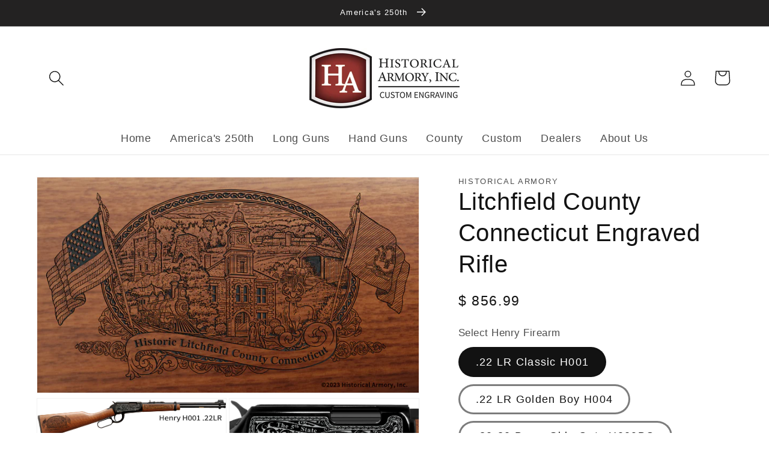

--- FILE ---
content_type: text/html; charset=utf-8
request_url: https://www.historicalarmory.com/products/litchfield-county-connecticut-engraved-rifle
body_size: 28211
content:
<!doctype html>
<html class="no-js" lang="en">
  <head>
    <meta charset="utf-8">
    <meta http-equiv="X-UA-Compatible" content="IE=edge">
    <meta name="viewport" content="width=device-width,initial-scale=1">
    <meta name="theme-color" content="">
    <link rel="canonical" href="https://www.historicalarmory.com/products/litchfield-county-connecticut-engraved-rifle">
    <link rel="preconnect" href="https://cdn.shopify.com" crossorigin>
    
     <!-- Google tag (gtag.js) --> <script async src=https://www.googletagmanager.com/gtag/js?id=G-XGD4YGJMP4></script> <script> window.dataLayer = window.dataLayer || []; function gtag(){dataLayer.push(arguments);} gtag('js', new Date()); gtag('config', 'G-XGD4YGJMP4'); </script>
<!-- End Google Tag Manager --><link rel="icon" type="image/png" href="//www.historicalarmory.com/cdn/shop/files/HA_4b7e740a-81a2-4008-b1a9-953b08f7f3ed_32x32.png?v=1655408155"><title>
      Litchfield County Connecticut Engraved Rifle
 &ndash; Historical Armory</title>

    
      <meta name="description" content="In honor of your county&#39;s rich historical legacy, Historical Armory is proud to present the Litchfield County Connecticut Limited Historical Edition Rifle. Produced on the affordable, American-made Henry .22 LR rifle (Model H001 &amp;amp; H004) and .30-30 (Model H009BG), the Litchfield County Connecticut Limited Historical">
    

    

<meta property="og:site_name" content="Historical Armory">
<meta property="og:url" content="https://www.historicalarmory.com/products/litchfield-county-connecticut-engraved-rifle">
<meta property="og:title" content="Litchfield County Connecticut Engraved Rifle">
<meta property="og:type" content="product">
<meta property="og:description" content="In honor of your county&#39;s rich historical legacy, Historical Armory is proud to present the Litchfield County Connecticut Limited Historical Edition Rifle. Produced on the affordable, American-made Henry .22 LR rifle (Model H001 &amp;amp; H004) and .30-30 (Model H009BG), the Litchfield County Connecticut Limited Historical"><meta property="og:image" content="http://www.historicalarmory.com/cdn/shop/files/litchfield-county-connecticut_b6d2c0c6-03ab-4f5a-8fa8-1509d424d9a5.jpg?v=1754084804">
  <meta property="og:image:secure_url" content="https://www.historicalarmory.com/cdn/shop/files/litchfield-county-connecticut_b6d2c0c6-03ab-4f5a-8fa8-1509d424d9a5.jpg?v=1754084804">
  <meta property="og:image:width" content="1647">
  <meta property="og:image:height" content="926"><meta property="og:price:amount" content="856.99">
  <meta property="og:price:currency" content="USD"><meta name="twitter:card" content="summary_large_image">
<meta name="twitter:title" content="Litchfield County Connecticut Engraved Rifle">
<meta name="twitter:description" content="In honor of your county&#39;s rich historical legacy, Historical Armory is proud to present the Litchfield County Connecticut Limited Historical Edition Rifle. Produced on the affordable, American-made Henry .22 LR rifle (Model H001 &amp;amp; H004) and .30-30 (Model H009BG), the Litchfield County Connecticut Limited Historical">


    <script src="//www.historicalarmory.com/cdn/shop/t/30/assets/global.js?v=138967679220690932761665842062" defer="defer"></script>
    <script>window.performance && window.performance.mark && window.performance.mark('shopify.content_for_header.start');</script><meta id="shopify-digital-wallet" name="shopify-digital-wallet" content="/9053390/digital_wallets/dialog">
<link rel="alternate" type="application/json+oembed" href="https://www.historicalarmory.com/products/litchfield-county-connecticut-engraved-rifle.oembed">
<script async="async" src="/checkouts/internal/preloads.js?locale=en-US"></script>
<script id="shopify-features" type="application/json">{"accessToken":"2b4ebc5de2a1575e78cd627a943ad6a8","betas":["rich-media-storefront-analytics"],"domain":"www.historicalarmory.com","predictiveSearch":true,"shopId":9053390,"locale":"en"}</script>
<script>var Shopify = Shopify || {};
Shopify.shop = "historical-armory.myshopify.com";
Shopify.locale = "en";
Shopify.currency = {"active":"USD","rate":"1.0"};
Shopify.country = "US";
Shopify.theme = {"name":"Dawn - HA | Bold | Oct15.2022","id":136107622633,"schema_name":"Dawn","schema_version":"3.0.0","theme_store_id":887,"role":"main"};
Shopify.theme.handle = "null";
Shopify.theme.style = {"id":null,"handle":null};
Shopify.cdnHost = "www.historicalarmory.com/cdn";
Shopify.routes = Shopify.routes || {};
Shopify.routes.root = "/";</script>
<script type="module">!function(o){(o.Shopify=o.Shopify||{}).modules=!0}(window);</script>
<script>!function(o){function n(){var o=[];function n(){o.push(Array.prototype.slice.apply(arguments))}return n.q=o,n}var t=o.Shopify=o.Shopify||{};t.loadFeatures=n(),t.autoloadFeatures=n()}(window);</script>
<script id="shop-js-analytics" type="application/json">{"pageType":"product"}</script>
<script defer="defer" async type="module" src="//www.historicalarmory.com/cdn/shopifycloud/shop-js/modules/v2/client.init-shop-cart-sync_C5BV16lS.en.esm.js"></script>
<script defer="defer" async type="module" src="//www.historicalarmory.com/cdn/shopifycloud/shop-js/modules/v2/chunk.common_CygWptCX.esm.js"></script>
<script type="module">
  await import("//www.historicalarmory.com/cdn/shopifycloud/shop-js/modules/v2/client.init-shop-cart-sync_C5BV16lS.en.esm.js");
await import("//www.historicalarmory.com/cdn/shopifycloud/shop-js/modules/v2/chunk.common_CygWptCX.esm.js");

  window.Shopify.SignInWithShop?.initShopCartSync?.({"fedCMEnabled":true,"windoidEnabled":true});

</script>
<script>(function() {
  var isLoaded = false;
  function asyncLoad() {
    if (isLoaded) return;
    isLoaded = true;
    var urls = ["\/\/www.powr.io\/powr.js?powr-token=historical-armory.myshopify.com\u0026external-type=shopify\u0026shop=historical-armory.myshopify.com","https:\/\/chimpstatic.com\/mcjs-connected\/js\/users\/310eb67499d325b90dbea44ca\/92aedf7aed37c3b9eb6fba59f.js?shop=historical-armory.myshopify.com"];
    for (var i = 0; i < urls.length; i++) {
      var s = document.createElement('script');
      s.type = 'text/javascript';
      s.async = true;
      s.src = urls[i];
      var x = document.getElementsByTagName('script')[0];
      x.parentNode.insertBefore(s, x);
    }
  };
  if(window.attachEvent) {
    window.attachEvent('onload', asyncLoad);
  } else {
    window.addEventListener('load', asyncLoad, false);
  }
})();</script>
<script id="__st">var __st={"a":9053390,"offset":-25200,"reqid":"352744d7-2497-4b43-82a4-ca80a4a3736f-1768689294","pageurl":"www.historicalarmory.com\/products\/litchfield-county-connecticut-engraved-rifle","u":"0e20d66bab14","p":"product","rtyp":"product","rid":1478518898781};</script>
<script>window.ShopifyPaypalV4VisibilityTracking = true;</script>
<script id="captcha-bootstrap">!function(){'use strict';const t='contact',e='account',n='new_comment',o=[[t,t],['blogs',n],['comments',n],[t,'customer']],c=[[e,'customer_login'],[e,'guest_login'],[e,'recover_customer_password'],[e,'create_customer']],r=t=>t.map((([t,e])=>`form[action*='/${t}']:not([data-nocaptcha='true']) input[name='form_type'][value='${e}']`)).join(','),a=t=>()=>t?[...document.querySelectorAll(t)].map((t=>t.form)):[];function s(){const t=[...o],e=r(t);return a(e)}const i='password',u='form_key',d=['recaptcha-v3-token','g-recaptcha-response','h-captcha-response',i],f=()=>{try{return window.sessionStorage}catch{return}},m='__shopify_v',_=t=>t.elements[u];function p(t,e,n=!1){try{const o=window.sessionStorage,c=JSON.parse(o.getItem(e)),{data:r}=function(t){const{data:e,action:n}=t;return t[m]||n?{data:e,action:n}:{data:t,action:n}}(c);for(const[e,n]of Object.entries(r))t.elements[e]&&(t.elements[e].value=n);n&&o.removeItem(e)}catch(o){console.error('form repopulation failed',{error:o})}}const l='form_type',E='cptcha';function T(t){t.dataset[E]=!0}const w=window,h=w.document,L='Shopify',v='ce_forms',y='captcha';let A=!1;((t,e)=>{const n=(g='f06e6c50-85a8-45c8-87d0-21a2b65856fe',I='https://cdn.shopify.com/shopifycloud/storefront-forms-hcaptcha/ce_storefront_forms_captcha_hcaptcha.v1.5.2.iife.js',D={infoText:'Protected by hCaptcha',privacyText:'Privacy',termsText:'Terms'},(t,e,n)=>{const o=w[L][v],c=o.bindForm;if(c)return c(t,g,e,D).then(n);var r;o.q.push([[t,g,e,D],n]),r=I,A||(h.body.append(Object.assign(h.createElement('script'),{id:'captcha-provider',async:!0,src:r})),A=!0)});var g,I,D;w[L]=w[L]||{},w[L][v]=w[L][v]||{},w[L][v].q=[],w[L][y]=w[L][y]||{},w[L][y].protect=function(t,e){n(t,void 0,e),T(t)},Object.freeze(w[L][y]),function(t,e,n,w,h,L){const[v,y,A,g]=function(t,e,n){const i=e?o:[],u=t?c:[],d=[...i,...u],f=r(d),m=r(i),_=r(d.filter((([t,e])=>n.includes(e))));return[a(f),a(m),a(_),s()]}(w,h,L),I=t=>{const e=t.target;return e instanceof HTMLFormElement?e:e&&e.form},D=t=>v().includes(t);t.addEventListener('submit',(t=>{const e=I(t);if(!e)return;const n=D(e)&&!e.dataset.hcaptchaBound&&!e.dataset.recaptchaBound,o=_(e),c=g().includes(e)&&(!o||!o.value);(n||c)&&t.preventDefault(),c&&!n&&(function(t){try{if(!f())return;!function(t){const e=f();if(!e)return;const n=_(t);if(!n)return;const o=n.value;o&&e.removeItem(o)}(t);const e=Array.from(Array(32),(()=>Math.random().toString(36)[2])).join('');!function(t,e){_(t)||t.append(Object.assign(document.createElement('input'),{type:'hidden',name:u})),t.elements[u].value=e}(t,e),function(t,e){const n=f();if(!n)return;const o=[...t.querySelectorAll(`input[type='${i}']`)].map((({name:t})=>t)),c=[...d,...o],r={};for(const[a,s]of new FormData(t).entries())c.includes(a)||(r[a]=s);n.setItem(e,JSON.stringify({[m]:1,action:t.action,data:r}))}(t,e)}catch(e){console.error('failed to persist form',e)}}(e),e.submit())}));const S=(t,e)=>{t&&!t.dataset[E]&&(n(t,e.some((e=>e===t))),T(t))};for(const o of['focusin','change'])t.addEventListener(o,(t=>{const e=I(t);D(e)&&S(e,y())}));const B=e.get('form_key'),M=e.get(l),P=B&&M;t.addEventListener('DOMContentLoaded',(()=>{const t=y();if(P)for(const e of t)e.elements[l].value===M&&p(e,B);[...new Set([...A(),...v().filter((t=>'true'===t.dataset.shopifyCaptcha))])].forEach((e=>S(e,t)))}))}(h,new URLSearchParams(w.location.search),n,t,e,['guest_login'])})(!0,!0)}();</script>
<script integrity="sha256-4kQ18oKyAcykRKYeNunJcIwy7WH5gtpwJnB7kiuLZ1E=" data-source-attribution="shopify.loadfeatures" defer="defer" src="//www.historicalarmory.com/cdn/shopifycloud/storefront/assets/storefront/load_feature-a0a9edcb.js" crossorigin="anonymous"></script>
<script data-source-attribution="shopify.dynamic_checkout.dynamic.init">var Shopify=Shopify||{};Shopify.PaymentButton=Shopify.PaymentButton||{isStorefrontPortableWallets:!0,init:function(){window.Shopify.PaymentButton.init=function(){};var t=document.createElement("script");t.src="https://www.historicalarmory.com/cdn/shopifycloud/portable-wallets/latest/portable-wallets.en.js",t.type="module",document.head.appendChild(t)}};
</script>
<script data-source-attribution="shopify.dynamic_checkout.buyer_consent">
  function portableWalletsHideBuyerConsent(e){var t=document.getElementById("shopify-buyer-consent"),n=document.getElementById("shopify-subscription-policy-button");t&&n&&(t.classList.add("hidden"),t.setAttribute("aria-hidden","true"),n.removeEventListener("click",e))}function portableWalletsShowBuyerConsent(e){var t=document.getElementById("shopify-buyer-consent"),n=document.getElementById("shopify-subscription-policy-button");t&&n&&(t.classList.remove("hidden"),t.removeAttribute("aria-hidden"),n.addEventListener("click",e))}window.Shopify?.PaymentButton&&(window.Shopify.PaymentButton.hideBuyerConsent=portableWalletsHideBuyerConsent,window.Shopify.PaymentButton.showBuyerConsent=portableWalletsShowBuyerConsent);
</script>
<script data-source-attribution="shopify.dynamic_checkout.cart.bootstrap">document.addEventListener("DOMContentLoaded",(function(){function t(){return document.querySelector("shopify-accelerated-checkout-cart, shopify-accelerated-checkout")}if(t())Shopify.PaymentButton.init();else{new MutationObserver((function(e,n){t()&&(Shopify.PaymentButton.init(),n.disconnect())})).observe(document.body,{childList:!0,subtree:!0})}}));
</script>
<script id="sections-script" data-sections="main-product,header,footer" defer="defer" src="//www.historicalarmory.com/cdn/shop/t/30/compiled_assets/scripts.js?v=40935"></script>
<script>window.performance && window.performance.mark && window.performance.mark('shopify.content_for_header.end');</script>

<script>
    window.BOLD = window.BOLD || {};
        window.BOLD.options = window.BOLD.options || {};
        window.BOLD.options.settings = window.BOLD.options.settings || {};
        window.BOLD.options.settings.v1_variant_mode = window.BOLD.options.settings.v1_variant_mode || true;
        window.BOLD.options.settings.hybrid_fix_auto_insert_inputs =
        window.BOLD.options.settings.hybrid_fix_auto_insert_inputs || true;
</script>


<script>window.BOLD = window.BOLD || {};
    window.BOLD.common = window.BOLD.common || {};
    window.BOLD.common.Shopify = window.BOLD.common.Shopify || {};
    window.BOLD.common.Shopify.shop = {
      domain: 'www.historicalarmory.com',
      permanent_domain: 'historical-armory.myshopify.com',
      url: 'https://www.historicalarmory.com',
      secure_url: 'https://www.historicalarmory.com',
      money_format: "$ {{amount}}",
      currency: "USD"
    };
    window.BOLD.common.Shopify.customer = {
      id: null,
      tags: null,
    };
    window.BOLD.common.Shopify.cart = {"note":null,"attributes":{},"original_total_price":0,"total_price":0,"total_discount":0,"total_weight":0.0,"item_count":0,"items":[],"requires_shipping":false,"currency":"USD","items_subtotal_price":0,"cart_level_discount_applications":[],"checkout_charge_amount":0};
    window.BOLD.common.template = 'product';window.BOLD.common.Shopify.formatMoney = function(money, format) {
        function n(t, e) {
            return "undefined" == typeof t ? e : t
        }
        function r(t, e, r, i) {
            if (e = n(e, 2),
                r = n(r, ","),
                i = n(i, "."),
            isNaN(t) || null == t)
                return 0;
            t = (t / 100).toFixed(e);
            var o = t.split(".")
                , a = o[0].replace(/(\d)(?=(\d\d\d)+(?!\d))/g, "$1" + r)
                , s = o[1] ? i + o[1] : "";
            return a + s
        }
        "string" == typeof money && (money = money.replace(".", ""));
        var i = ""
            , o = /\{\{\s*(\w+)\s*\}\}/
            , a = format || window.BOLD.common.Shopify.shop.money_format || window.Shopify.money_format || "$ {{ amount }}";
        switch (a.match(o)[1]) {
            case "amount":
                i = r(money, 2, ",", ".");
                break;
            case "amount_no_decimals":
                i = r(money, 0, ",", ".");
                break;
            case "amount_with_comma_separator":
                i = r(money, 2, ".", ",");
                break;
            case "amount_no_decimals_with_comma_separator":
                i = r(money, 0, ".", ",");
                break;
            case "amount_with_space_separator":
                i = r(money, 2, " ", ",");
                break;
            case "amount_no_decimals_with_space_separator":
                i = r(money, 0, " ", ",");
                break;
            case "amount_with_apostrophe_separator":
                i = r(money, 2, "'", ".");
                break;
        }
        return a.replace(o, i);
    };
    window.BOLD.common.Shopify.saveProduct = function (handle, product) {
      if (typeof handle === 'string' && typeof window.BOLD.common.Shopify.products[handle] === 'undefined') {
        if (typeof product === 'number') {
          window.BOLD.common.Shopify.handles[product] = handle;
          product = { id: product };
        }
        window.BOLD.common.Shopify.products[handle] = product;
      }
    };
    window.BOLD.common.Shopify.saveVariant = function (variant_id, variant) {
      if (typeof variant_id === 'number' && typeof window.BOLD.common.Shopify.variants[variant_id] === 'undefined') {
        window.BOLD.common.Shopify.variants[variant_id] = variant;
      }
    };window.BOLD.common.Shopify.products = window.BOLD.common.Shopify.products || {};
    window.BOLD.common.Shopify.variants = window.BOLD.common.Shopify.variants || {};
    window.BOLD.common.Shopify.handles = window.BOLD.common.Shopify.handles || {};window.BOLD.common.Shopify.handle = "litchfield-county-connecticut-engraved-rifle"
window.BOLD.common.Shopify.saveProduct("litchfield-county-connecticut-engraved-rifle", 1478518898781);window.BOLD.common.Shopify.saveVariant(37609862889655, { product_id: 1478518898781, product_handle: "litchfield-county-connecticut-engraved-rifle", price: 85699, group_id: '', csp_metafield: {}});window.BOLD.common.Shopify.saveVariant(37609862922423, { product_id: 1478518898781, product_handle: "litchfield-county-connecticut-engraved-rifle", price: 130299, group_id: '', csp_metafield: {}});window.BOLD.common.Shopify.saveVariant(45464995987689, { product_id: 1478518898781, product_handle: "litchfield-county-connecticut-engraved-rifle", price: 240299, group_id: '', csp_metafield: {}});window.BOLD.apps_installed = {"Product Options":2} || {};window.BOLD.common.Shopify.metafields = window.BOLD.common.Shopify.metafields || {};window.BOLD.common.Shopify.metafields["bold_rp"] = {};window.BOLD.common.Shopify.metafields["bold_csp_defaults"] = {};window.BOLD.common.cacheParams = window.BOLD.common.cacheParams || {};
    window.BOLD.common.cacheParams.options = 1667988228;
</script>

<script>
    window.BOLD.common.cacheParams.options = 1768183804;
</script>
<link href="//www.historicalarmory.com/cdn/shop/t/30/assets/bold-options.css?v=135799567272849763541665842062" rel="stylesheet" type="text/css" media="all" />
<script defer src="https://options.shopapps.site/js/options.js"></script>

    <style data-shopify>
      
      
      
      
      

      :root {
        --font-body-family: "system_ui", -apple-system, 'Segoe UI', Roboto, 'Helvetica Neue', 'Noto Sans', 'Liberation Sans', Arial, sans-serif, 'Apple Color Emoji', 'Segoe UI Emoji', 'Segoe UI Symbol', 'Noto Color Emoji';
        --font-body-style: normal;
        --font-body-weight: 400;

        --font-heading-family: "system_ui", -apple-system, 'Segoe UI', Roboto, 'Helvetica Neue', 'Noto Sans', 'Liberation Sans', Arial, sans-serif, 'Apple Color Emoji', 'Segoe UI Emoji', 'Segoe UI Symbol', 'Noto Color Emoji';
        --font-heading-style: normal;
        --font-heading-weight: 400;

        --font-body-scale: 1.3;
        --font-heading-scale: 0.7692307692307693;

        --color-base-text: 18, 18, 18;
        --color-shadow: 18, 18, 18;
        --color-base-background-1: 255, 255, 255;
        --color-base-background-2: 243, 243, 243;
        --color-base-solid-button-labels: 255, 255, 255;
        --color-base-outline-button-labels: 18, 18, 18;
        --color-base-accent-1: 35, 34, 34;
        --color-base-accent-2: 68, 63, 63;
        --payment-terms-background-color: #FFFFFF;

        --gradient-base-background-1: #FFFFFF;
        --gradient-base-background-2: #F3F3F3;
        --gradient-base-accent-1: #232222;
        --gradient-base-accent-2: #443f3f;

        --media-padding: px;
        --media-border-opacity: 0.05;
        --media-border-width: 1px;
        --media-radius: 0px;
        --media-shadow-opacity: 0.0;
        --media-shadow-horizontal-offset: 0px;
        --media-shadow-vertical-offset: 0px;
        --media-shadow-blur-radius: 0px;

        --page-width: 120rem;
        --page-width-margin: 0rem;

        --card-image-padding: 0.2rem;
        --card-corner-radius: 0.0rem;
        --card-text-alignment: left;
        --card-border-width: 0.0rem;
        --card-border-opacity: 0.0;
        --card-shadow-opacity: 0.1;
        --card-shadow-horizontal-offset: 0.0rem;
        --card-shadow-vertical-offset: 0.0rem;
        --card-shadow-blur-radius: 0.0rem;

        --badge-corner-radius: 2.6rem;

        --popup-border-width: 1px;
        --popup-border-opacity: 0.1;
        --popup-corner-radius: 0px;
        --popup-shadow-opacity: 0.0;
        --popup-shadow-horizontal-offset: 0px;
        --popup-shadow-vertical-offset: 0px;
        --popup-shadow-blur-radius: 0px;

        --drawer-border-width: 1px;
        --drawer-border-opacity: 0.1;
        --drawer-shadow-opacity: 0.0;
        --drawer-shadow-horizontal-offset: 0px;
        --drawer-shadow-vertical-offset: 0px;
        --drawer-shadow-blur-radius: 0px;

        --spacing-sections-desktop: 0px;
        --spacing-sections-mobile: 0px;

        --grid-desktop-vertical-spacing: 8px;
        --grid-desktop-horizontal-spacing: 8px;
        --grid-mobile-vertical-spacing: 4px;
        --grid-mobile-horizontal-spacing: 4px;

        --text-boxes-border-opacity: 0.0;
        --text-boxes-border-width: 0px;
        --text-boxes-radius: 0px;
        --text-boxes-shadow-opacity: 0.0;
        --text-boxes-shadow-horizontal-offset: 0px;
        --text-boxes-shadow-vertical-offset: 0px;
        --text-boxes-shadow-blur-radius: 0px;

        --buttons-radius: 2px;
        --buttons-radius-outset: 5px;
        --buttons-border-width: 3px;
        --buttons-border-opacity: 1.0;
        --buttons-shadow-opacity: 0.0;
        --buttons-shadow-horizontal-offset: 0px;
        --buttons-shadow-vertical-offset: 0px;
        --buttons-shadow-blur-radius: 0px;
        --buttons-border-offset: 0.3px;

        --inputs-radius: 0px;
        --inputs-border-width: 1px;
        --inputs-border-opacity: 0.55;
        --inputs-shadow-opacity: 0.0;
        --inputs-shadow-horizontal-offset: 0px;
        --inputs-margin-offset: 0px;
        --inputs-shadow-vertical-offset: 0px;
        --inputs-shadow-blur-radius: 0px;
        --inputs-radius-outset: 0px;

        --variant-pills-radius: 40px;
        --variant-pills-border-width: 3px;
        --variant-pills-border-opacity: 0.55;
        --variant-pills-shadow-opacity: 0.0;
        --variant-pills-shadow-horizontal-offset: 0px;
        --variant-pills-shadow-vertical-offset: 0px;
        --variant-pills-shadow-blur-radius: 0px;
      }

      *,
      *::before,
      *::after {
        box-sizing: inherit;
      }

      html {
        box-sizing: border-box;
        font-size: calc(var(--font-body-scale) * 62.5%);
        height: 100%;
      }

      body {
        display: grid;
        grid-template-rows: auto auto 1fr auto;
        grid-template-columns: 100%;
        min-height: 100%;
        margin: 0;
        font-size: 1.5rem;
        letter-spacing: 0.06rem;
        line-height: calc(1 + 0.8 / var(--font-body-scale));
        font-family: var(--font-body-family);
        font-style: var(--font-body-style);
        font-weight: var(--font-body-weight);
      }

      @media screen and (min-width: 750px) {
        body {
          font-size: 1.6rem;
        }
      }
    </style>

    <link href="//www.historicalarmory.com/cdn/shop/t/30/assets/base.css?v=39440664952427654091665842062" rel="stylesheet" type="text/css" media="all" />
<script>document.documentElement.className = document.documentElement.className.replace('no-js', 'js');
    if (Shopify.designMode) {
      document.documentElement.classList.add('shopify-design-mode');
    }
    </script>
  <!-- BEGIN app block: shopify://apps/sc-product-options/blocks/app-embed/873c9b74-306d-4f83-b58b-a2f5043d2187 --><!-- BEGIN app snippet: bold-options-hybrid -->
<script>
    window.BOLD = window.BOLD || {};
        window.BOLD.options = window.BOLD.options || {};
        window.BOLD.options.settings = window.BOLD.options.settings || {};
        window.BOLD.options.settings.v1_variant_mode = window.BOLD.options.settings.v1_variant_mode || true;
        window.BOLD.options.settings.hybrid_fix_auto_insert_inputs =
        window.BOLD.options.settings.hybrid_fix_auto_insert_inputs || true;
</script>
<!-- END app snippet --><!-- BEGIN app snippet: bold-common --><script>window.BOLD = window.BOLD || {};
    window.BOLD.common = window.BOLD.common || {};
    window.BOLD.common.Shopify = window.BOLD.common.Shopify || {};
    window.BOLD.common.Shopify.shop = {
      domain: 'www.historicalarmory.com',
      permanent_domain: 'historical-armory.myshopify.com',
      url: 'https://www.historicalarmory.com',
      secure_url: 'https://www.historicalarmory.com',money_format: "$ {{amount}}",currency: "USD"
    };
    window.BOLD.common.Shopify.customer = {
      id: null,
      tags: null,
    };
    window.BOLD.common.Shopify.cart = {"note":null,"attributes":{},"original_total_price":0,"total_price":0,"total_discount":0,"total_weight":0.0,"item_count":0,"items":[],"requires_shipping":false,"currency":"USD","items_subtotal_price":0,"cart_level_discount_applications":[],"checkout_charge_amount":0};
    window.BOLD.common.template = 'product';window.BOLD.common.Shopify.formatMoney = function(money, format) {
        function n(t, e) {
            return "undefined" == typeof t ? e : t
        }
        function r(t, e, r, i) {
            if (e = n(e, 2),
                r = n(r, ","),
                i = n(i, "."),
            isNaN(t) || null == t)
                return 0;
            t = (t / 100).toFixed(e);
            var o = t.split(".")
                , a = o[0].replace(/(\d)(?=(\d\d\d)+(?!\d))/g, "$1" + r)
                , s = o[1] ? i + o[1] : "";
            return a + s
        }
        "string" == typeof money && (money = money.replace(".", ""));
        var i = ""
            , o = /\{\{\s*(\w+)\s*\}\}/
            , a = format || window.BOLD.common.Shopify.shop.money_format || window.Shopify.money_format || "$ {{ amount }}";
        switch (a.match(o)[1]) {
            case "amount":
                i = r(money, 2, ",", ".");
                break;
            case "amount_no_decimals":
                i = r(money, 0, ",", ".");
                break;
            case "amount_with_comma_separator":
                i = r(money, 2, ".", ",");
                break;
            case "amount_no_decimals_with_comma_separator":
                i = r(money, 0, ".", ",");
                break;
            case "amount_with_space_separator":
                i = r(money, 2, " ", ",");
                break;
            case "amount_no_decimals_with_space_separator":
                i = r(money, 0, " ", ",");
                break;
            case "amount_with_apostrophe_separator":
                i = r(money, 2, "'", ".");
                break;
        }
        return a.replace(o, i);
    };
    window.BOLD.common.Shopify.saveProduct = function (handle, product) {
      if (typeof handle === 'string' && typeof window.BOLD.common.Shopify.products[handle] === 'undefined') {
        if (typeof product === 'number') {
          window.BOLD.common.Shopify.handles[product] = handle;
          product = { id: product };
        }
        window.BOLD.common.Shopify.products[handle] = product;
      }
    };
    window.BOLD.common.Shopify.saveVariant = function (variant_id, variant) {
      if (typeof variant_id === 'number' && typeof window.BOLD.common.Shopify.variants[variant_id] === 'undefined') {
        window.BOLD.common.Shopify.variants[variant_id] = variant;
      }
    };window.BOLD.common.Shopify.products = window.BOLD.common.Shopify.products || {};
    window.BOLD.common.Shopify.variants = window.BOLD.common.Shopify.variants || {};
    window.BOLD.common.Shopify.handles = window.BOLD.common.Shopify.handles || {};window.BOLD.common.Shopify.handle = "litchfield-county-connecticut-engraved-rifle"
window.BOLD.common.Shopify.saveProduct("litchfield-county-connecticut-engraved-rifle", 1478518898781);window.BOLD.common.Shopify.saveVariant(37609862889655, { product_id: 1478518898781, product_handle: "litchfield-county-connecticut-engraved-rifle", price: 85699, group_id: '', csp_metafield: {}});window.BOLD.common.Shopify.saveVariant(37609862922423, { product_id: 1478518898781, product_handle: "litchfield-county-connecticut-engraved-rifle", price: 130299, group_id: '', csp_metafield: {}});window.BOLD.common.Shopify.saveVariant(45464995987689, { product_id: 1478518898781, product_handle: "litchfield-county-connecticut-engraved-rifle", price: 240299, group_id: '', csp_metafield: {}});window.BOLD.apps_installed = {"Product Options":2} || {};window.BOLD.common.Shopify.metafields = window.BOLD.common.Shopify.metafields || {};window.BOLD.common.Shopify.metafields["bold_rp"] = {};window.BOLD.common.Shopify.metafields["bold_csp_defaults"] = {};window.BOLD.common.Shopify.metafields["sc_product_options"] = {"options_cache":1768183805};window.BOLD.common.cacheParams = window.BOLD.common.cacheParams || {};window.BOLD.common.cacheParams.options = 1768183805;
</script>




<!-- END app snippet -->
<!-- END app block --><script src="https://cdn.shopify.com/extensions/019bb34d-b0e5-7175-90a7-1fad72044289/product-options-10/assets/options.js" type="text/javascript" defer="defer"></script>
<link href="https://monorail-edge.shopifysvc.com" rel="dns-prefetch">
<script>(function(){if ("sendBeacon" in navigator && "performance" in window) {try {var session_token_from_headers = performance.getEntriesByType('navigation')[0].serverTiming.find(x => x.name == '_s').description;} catch {var session_token_from_headers = undefined;}var session_cookie_matches = document.cookie.match(/_shopify_s=([^;]*)/);var session_token_from_cookie = session_cookie_matches && session_cookie_matches.length === 2 ? session_cookie_matches[1] : "";var session_token = session_token_from_headers || session_token_from_cookie || "";function handle_abandonment_event(e) {var entries = performance.getEntries().filter(function(entry) {return /monorail-edge.shopifysvc.com/.test(entry.name);});if (!window.abandonment_tracked && entries.length === 0) {window.abandonment_tracked = true;var currentMs = Date.now();var navigation_start = performance.timing.navigationStart;var payload = {shop_id: 9053390,url: window.location.href,navigation_start,duration: currentMs - navigation_start,session_token,page_type: "product"};window.navigator.sendBeacon("https://monorail-edge.shopifysvc.com/v1/produce", JSON.stringify({schema_id: "online_store_buyer_site_abandonment/1.1",payload: payload,metadata: {event_created_at_ms: currentMs,event_sent_at_ms: currentMs}}));}}window.addEventListener('pagehide', handle_abandonment_event);}}());</script>
<script id="web-pixels-manager-setup">(function e(e,d,r,n,o){if(void 0===o&&(o={}),!Boolean(null===(a=null===(i=window.Shopify)||void 0===i?void 0:i.analytics)||void 0===a?void 0:a.replayQueue)){var i,a;window.Shopify=window.Shopify||{};var t=window.Shopify;t.analytics=t.analytics||{};var s=t.analytics;s.replayQueue=[],s.publish=function(e,d,r){return s.replayQueue.push([e,d,r]),!0};try{self.performance.mark("wpm:start")}catch(e){}var l=function(){var e={modern:/Edge?\/(1{2}[4-9]|1[2-9]\d|[2-9]\d{2}|\d{4,})\.\d+(\.\d+|)|Firefox\/(1{2}[4-9]|1[2-9]\d|[2-9]\d{2}|\d{4,})\.\d+(\.\d+|)|Chrom(ium|e)\/(9{2}|\d{3,})\.\d+(\.\d+|)|(Maci|X1{2}).+ Version\/(15\.\d+|(1[6-9]|[2-9]\d|\d{3,})\.\d+)([,.]\d+|)( \(\w+\)|)( Mobile\/\w+|) Safari\/|Chrome.+OPR\/(9{2}|\d{3,})\.\d+\.\d+|(CPU[ +]OS|iPhone[ +]OS|CPU[ +]iPhone|CPU IPhone OS|CPU iPad OS)[ +]+(15[._]\d+|(1[6-9]|[2-9]\d|\d{3,})[._]\d+)([._]\d+|)|Android:?[ /-](13[3-9]|1[4-9]\d|[2-9]\d{2}|\d{4,})(\.\d+|)(\.\d+|)|Android.+Firefox\/(13[5-9]|1[4-9]\d|[2-9]\d{2}|\d{4,})\.\d+(\.\d+|)|Android.+Chrom(ium|e)\/(13[3-9]|1[4-9]\d|[2-9]\d{2}|\d{4,})\.\d+(\.\d+|)|SamsungBrowser\/([2-9]\d|\d{3,})\.\d+/,legacy:/Edge?\/(1[6-9]|[2-9]\d|\d{3,})\.\d+(\.\d+|)|Firefox\/(5[4-9]|[6-9]\d|\d{3,})\.\d+(\.\d+|)|Chrom(ium|e)\/(5[1-9]|[6-9]\d|\d{3,})\.\d+(\.\d+|)([\d.]+$|.*Safari\/(?![\d.]+ Edge\/[\d.]+$))|(Maci|X1{2}).+ Version\/(10\.\d+|(1[1-9]|[2-9]\d|\d{3,})\.\d+)([,.]\d+|)( \(\w+\)|)( Mobile\/\w+|) Safari\/|Chrome.+OPR\/(3[89]|[4-9]\d|\d{3,})\.\d+\.\d+|(CPU[ +]OS|iPhone[ +]OS|CPU[ +]iPhone|CPU IPhone OS|CPU iPad OS)[ +]+(10[._]\d+|(1[1-9]|[2-9]\d|\d{3,})[._]\d+)([._]\d+|)|Android:?[ /-](13[3-9]|1[4-9]\d|[2-9]\d{2}|\d{4,})(\.\d+|)(\.\d+|)|Mobile Safari.+OPR\/([89]\d|\d{3,})\.\d+\.\d+|Android.+Firefox\/(13[5-9]|1[4-9]\d|[2-9]\d{2}|\d{4,})\.\d+(\.\d+|)|Android.+Chrom(ium|e)\/(13[3-9]|1[4-9]\d|[2-9]\d{2}|\d{4,})\.\d+(\.\d+|)|Android.+(UC? ?Browser|UCWEB|U3)[ /]?(15\.([5-9]|\d{2,})|(1[6-9]|[2-9]\d|\d{3,})\.\d+)\.\d+|SamsungBrowser\/(5\.\d+|([6-9]|\d{2,})\.\d+)|Android.+MQ{2}Browser\/(14(\.(9|\d{2,})|)|(1[5-9]|[2-9]\d|\d{3,})(\.\d+|))(\.\d+|)|K[Aa][Ii]OS\/(3\.\d+|([4-9]|\d{2,})\.\d+)(\.\d+|)/},d=e.modern,r=e.legacy,n=navigator.userAgent;return n.match(d)?"modern":n.match(r)?"legacy":"unknown"}(),u="modern"===l?"modern":"legacy",c=(null!=n?n:{modern:"",legacy:""})[u],f=function(e){return[e.baseUrl,"/wpm","/b",e.hashVersion,"modern"===e.buildTarget?"m":"l",".js"].join("")}({baseUrl:d,hashVersion:r,buildTarget:u}),m=function(e){var d=e.version,r=e.bundleTarget,n=e.surface,o=e.pageUrl,i=e.monorailEndpoint;return{emit:function(e){var a=e.status,t=e.errorMsg,s=(new Date).getTime(),l=JSON.stringify({metadata:{event_sent_at_ms:s},events:[{schema_id:"web_pixels_manager_load/3.1",payload:{version:d,bundle_target:r,page_url:o,status:a,surface:n,error_msg:t},metadata:{event_created_at_ms:s}}]});if(!i)return console&&console.warn&&console.warn("[Web Pixels Manager] No Monorail endpoint provided, skipping logging."),!1;try{return self.navigator.sendBeacon.bind(self.navigator)(i,l)}catch(e){}var u=new XMLHttpRequest;try{return u.open("POST",i,!0),u.setRequestHeader("Content-Type","text/plain"),u.send(l),!0}catch(e){return console&&console.warn&&console.warn("[Web Pixels Manager] Got an unhandled error while logging to Monorail."),!1}}}}({version:r,bundleTarget:l,surface:e.surface,pageUrl:self.location.href,monorailEndpoint:e.monorailEndpoint});try{o.browserTarget=l,function(e){var d=e.src,r=e.async,n=void 0===r||r,o=e.onload,i=e.onerror,a=e.sri,t=e.scriptDataAttributes,s=void 0===t?{}:t,l=document.createElement("script"),u=document.querySelector("head"),c=document.querySelector("body");if(l.async=n,l.src=d,a&&(l.integrity=a,l.crossOrigin="anonymous"),s)for(var f in s)if(Object.prototype.hasOwnProperty.call(s,f))try{l.dataset[f]=s[f]}catch(e){}if(o&&l.addEventListener("load",o),i&&l.addEventListener("error",i),u)u.appendChild(l);else{if(!c)throw new Error("Did not find a head or body element to append the script");c.appendChild(l)}}({src:f,async:!0,onload:function(){if(!function(){var e,d;return Boolean(null===(d=null===(e=window.Shopify)||void 0===e?void 0:e.analytics)||void 0===d?void 0:d.initialized)}()){var d=window.webPixelsManager.init(e)||void 0;if(d){var r=window.Shopify.analytics;r.replayQueue.forEach((function(e){var r=e[0],n=e[1],o=e[2];d.publishCustomEvent(r,n,o)})),r.replayQueue=[],r.publish=d.publishCustomEvent,r.visitor=d.visitor,r.initialized=!0}}},onerror:function(){return m.emit({status:"failed",errorMsg:"".concat(f," has failed to load")})},sri:function(e){var d=/^sha384-[A-Za-z0-9+/=]+$/;return"string"==typeof e&&d.test(e)}(c)?c:"",scriptDataAttributes:o}),m.emit({status:"loading"})}catch(e){m.emit({status:"failed",errorMsg:(null==e?void 0:e.message)||"Unknown error"})}}})({shopId: 9053390,storefrontBaseUrl: "https://www.historicalarmory.com",extensionsBaseUrl: "https://extensions.shopifycdn.com/cdn/shopifycloud/web-pixels-manager",monorailEndpoint: "https://monorail-edge.shopifysvc.com/unstable/produce_batch",surface: "storefront-renderer",enabledBetaFlags: ["2dca8a86"],webPixelsConfigList: [{"id":"shopify-app-pixel","configuration":"{}","eventPayloadVersion":"v1","runtimeContext":"STRICT","scriptVersion":"0450","apiClientId":"shopify-pixel","type":"APP","privacyPurposes":["ANALYTICS","MARKETING"]},{"id":"shopify-custom-pixel","eventPayloadVersion":"v1","runtimeContext":"LAX","scriptVersion":"0450","apiClientId":"shopify-pixel","type":"CUSTOM","privacyPurposes":["ANALYTICS","MARKETING"]}],isMerchantRequest: false,initData: {"shop":{"name":"Historical Armory","paymentSettings":{"currencyCode":"USD"},"myshopifyDomain":"historical-armory.myshopify.com","countryCode":"US","storefrontUrl":"https:\/\/www.historicalarmory.com"},"customer":null,"cart":null,"checkout":null,"productVariants":[{"price":{"amount":856.99,"currencyCode":"USD"},"product":{"title":"Litchfield County Connecticut Engraved Rifle","vendor":"Historical Armory","id":"1478518898781","untranslatedTitle":"Litchfield County Connecticut Engraved Rifle","url":"\/products\/litchfield-county-connecticut-engraved-rifle","type":"Rifle"},"id":"37609862889655","image":{"src":"\/\/www.historicalarmory.com\/cdn\/shop\/files\/litchfield-county-connecticut_b6d2c0c6-03ab-4f5a-8fa8-1509d424d9a5.jpg?v=1754084804"},"sku":"H001","title":".22 LR Classic H001","untranslatedTitle":".22 LR Classic H001"},{"price":{"amount":1302.99,"currencyCode":"USD"},"product":{"title":"Litchfield County Connecticut Engraved Rifle","vendor":"Historical Armory","id":"1478518898781","untranslatedTitle":"Litchfield County Connecticut Engraved Rifle","url":"\/products\/litchfield-county-connecticut-engraved-rifle","type":"Rifle"},"id":"37609862922423","image":{"src":"\/\/www.historicalarmory.com\/cdn\/shop\/files\/litchfield-county-connecticut_b6d2c0c6-03ab-4f5a-8fa8-1509d424d9a5.jpg?v=1754084804"},"sku":"H004","title":".22 LR Golden Boy H004","untranslatedTitle":".22 LR Golden Boy H004"},{"price":{"amount":2402.99,"currencyCode":"USD"},"product":{"title":"Litchfield County Connecticut Engraved Rifle","vendor":"Historical Armory","id":"1478518898781","untranslatedTitle":"Litchfield County Connecticut Engraved Rifle","url":"\/products\/litchfield-county-connecticut-engraved-rifle","type":"Rifle"},"id":"45464995987689","image":{"src":"\/\/www.historicalarmory.com\/cdn\/shop\/files\/litchfield-county-connecticut_b6d2c0c6-03ab-4f5a-8fa8-1509d424d9a5.jpg?v=1754084804"},"sku":"H009B","title":".30-30 Brass Side Gate H009BG","untranslatedTitle":".30-30 Brass Side Gate H009BG"}],"purchasingCompany":null},},"https://www.historicalarmory.com/cdn","fcfee988w5aeb613cpc8e4bc33m6693e112",{"modern":"","legacy":""},{"shopId":"9053390","storefrontBaseUrl":"https:\/\/www.historicalarmory.com","extensionBaseUrl":"https:\/\/extensions.shopifycdn.com\/cdn\/shopifycloud\/web-pixels-manager","surface":"storefront-renderer","enabledBetaFlags":"[\"2dca8a86\"]","isMerchantRequest":"false","hashVersion":"fcfee988w5aeb613cpc8e4bc33m6693e112","publish":"custom","events":"[[\"page_viewed\",{}],[\"product_viewed\",{\"productVariant\":{\"price\":{\"amount\":856.99,\"currencyCode\":\"USD\"},\"product\":{\"title\":\"Litchfield County Connecticut Engraved Rifle\",\"vendor\":\"Historical Armory\",\"id\":\"1478518898781\",\"untranslatedTitle\":\"Litchfield County Connecticut Engraved Rifle\",\"url\":\"\/products\/litchfield-county-connecticut-engraved-rifle\",\"type\":\"Rifle\"},\"id\":\"37609862889655\",\"image\":{\"src\":\"\/\/www.historicalarmory.com\/cdn\/shop\/files\/litchfield-county-connecticut_b6d2c0c6-03ab-4f5a-8fa8-1509d424d9a5.jpg?v=1754084804\"},\"sku\":\"H001\",\"title\":\".22 LR Classic H001\",\"untranslatedTitle\":\".22 LR Classic H001\"}}]]"});</script><script>
  window.ShopifyAnalytics = window.ShopifyAnalytics || {};
  window.ShopifyAnalytics.meta = window.ShopifyAnalytics.meta || {};
  window.ShopifyAnalytics.meta.currency = 'USD';
  var meta = {"product":{"id":1478518898781,"gid":"gid:\/\/shopify\/Product\/1478518898781","vendor":"Historical Armory","type":"Rifle","handle":"litchfield-county-connecticut-engraved-rifle","variants":[{"id":37609862889655,"price":85699,"name":"Litchfield County Connecticut Engraved Rifle - .22 LR Classic H001","public_title":".22 LR Classic H001","sku":"H001"},{"id":37609862922423,"price":130299,"name":"Litchfield County Connecticut Engraved Rifle - .22 LR Golden Boy H004","public_title":".22 LR Golden Boy H004","sku":"H004"},{"id":45464995987689,"price":240299,"name":"Litchfield County Connecticut Engraved Rifle - .30-30 Brass Side Gate H009BG","public_title":".30-30 Brass Side Gate H009BG","sku":"H009B"}],"remote":false},"page":{"pageType":"product","resourceType":"product","resourceId":1478518898781,"requestId":"352744d7-2497-4b43-82a4-ca80a4a3736f-1768689294"}};
  for (var attr in meta) {
    window.ShopifyAnalytics.meta[attr] = meta[attr];
  }
</script>
<script class="analytics">
  (function () {
    var customDocumentWrite = function(content) {
      var jquery = null;

      if (window.jQuery) {
        jquery = window.jQuery;
      } else if (window.Checkout && window.Checkout.$) {
        jquery = window.Checkout.$;
      }

      if (jquery) {
        jquery('body').append(content);
      }
    };

    var hasLoggedConversion = function(token) {
      if (token) {
        return document.cookie.indexOf('loggedConversion=' + token) !== -1;
      }
      return false;
    }

    var setCookieIfConversion = function(token) {
      if (token) {
        var twoMonthsFromNow = new Date(Date.now());
        twoMonthsFromNow.setMonth(twoMonthsFromNow.getMonth() + 2);

        document.cookie = 'loggedConversion=' + token + '; expires=' + twoMonthsFromNow;
      }
    }

    var trekkie = window.ShopifyAnalytics.lib = window.trekkie = window.trekkie || [];
    if (trekkie.integrations) {
      return;
    }
    trekkie.methods = [
      'identify',
      'page',
      'ready',
      'track',
      'trackForm',
      'trackLink'
    ];
    trekkie.factory = function(method) {
      return function() {
        var args = Array.prototype.slice.call(arguments);
        args.unshift(method);
        trekkie.push(args);
        return trekkie;
      };
    };
    for (var i = 0; i < trekkie.methods.length; i++) {
      var key = trekkie.methods[i];
      trekkie[key] = trekkie.factory(key);
    }
    trekkie.load = function(config) {
      trekkie.config = config || {};
      trekkie.config.initialDocumentCookie = document.cookie;
      var first = document.getElementsByTagName('script')[0];
      var script = document.createElement('script');
      script.type = 'text/javascript';
      script.onerror = function(e) {
        var scriptFallback = document.createElement('script');
        scriptFallback.type = 'text/javascript';
        scriptFallback.onerror = function(error) {
                var Monorail = {
      produce: function produce(monorailDomain, schemaId, payload) {
        var currentMs = new Date().getTime();
        var event = {
          schema_id: schemaId,
          payload: payload,
          metadata: {
            event_created_at_ms: currentMs,
            event_sent_at_ms: currentMs
          }
        };
        return Monorail.sendRequest("https://" + monorailDomain + "/v1/produce", JSON.stringify(event));
      },
      sendRequest: function sendRequest(endpointUrl, payload) {
        // Try the sendBeacon API
        if (window && window.navigator && typeof window.navigator.sendBeacon === 'function' && typeof window.Blob === 'function' && !Monorail.isIos12()) {
          var blobData = new window.Blob([payload], {
            type: 'text/plain'
          });

          if (window.navigator.sendBeacon(endpointUrl, blobData)) {
            return true;
          } // sendBeacon was not successful

        } // XHR beacon

        var xhr = new XMLHttpRequest();

        try {
          xhr.open('POST', endpointUrl);
          xhr.setRequestHeader('Content-Type', 'text/plain');
          xhr.send(payload);
        } catch (e) {
          console.log(e);
        }

        return false;
      },
      isIos12: function isIos12() {
        return window.navigator.userAgent.lastIndexOf('iPhone; CPU iPhone OS 12_') !== -1 || window.navigator.userAgent.lastIndexOf('iPad; CPU OS 12_') !== -1;
      }
    };
    Monorail.produce('monorail-edge.shopifysvc.com',
      'trekkie_storefront_load_errors/1.1',
      {shop_id: 9053390,
      theme_id: 136107622633,
      app_name: "storefront",
      context_url: window.location.href,
      source_url: "//www.historicalarmory.com/cdn/s/trekkie.storefront.cd680fe47e6c39ca5d5df5f0a32d569bc48c0f27.min.js"});

        };
        scriptFallback.async = true;
        scriptFallback.src = '//www.historicalarmory.com/cdn/s/trekkie.storefront.cd680fe47e6c39ca5d5df5f0a32d569bc48c0f27.min.js';
        first.parentNode.insertBefore(scriptFallback, first);
      };
      script.async = true;
      script.src = '//www.historicalarmory.com/cdn/s/trekkie.storefront.cd680fe47e6c39ca5d5df5f0a32d569bc48c0f27.min.js';
      first.parentNode.insertBefore(script, first);
    };
    trekkie.load(
      {"Trekkie":{"appName":"storefront","development":false,"defaultAttributes":{"shopId":9053390,"isMerchantRequest":null,"themeId":136107622633,"themeCityHash":"10991666823349263401","contentLanguage":"en","currency":"USD","eventMetadataId":"2219e8e9-5417-4cce-bce3-74efc5ad8f7d"},"isServerSideCookieWritingEnabled":true,"monorailRegion":"shop_domain","enabledBetaFlags":["65f19447"]},"Session Attribution":{},"S2S":{"facebookCapiEnabled":false,"source":"trekkie-storefront-renderer","apiClientId":580111}}
    );

    var loaded = false;
    trekkie.ready(function() {
      if (loaded) return;
      loaded = true;

      window.ShopifyAnalytics.lib = window.trekkie;

      var originalDocumentWrite = document.write;
      document.write = customDocumentWrite;
      try { window.ShopifyAnalytics.merchantGoogleAnalytics.call(this); } catch(error) {};
      document.write = originalDocumentWrite;

      window.ShopifyAnalytics.lib.page(null,{"pageType":"product","resourceType":"product","resourceId":1478518898781,"requestId":"352744d7-2497-4b43-82a4-ca80a4a3736f-1768689294","shopifyEmitted":true});

      var match = window.location.pathname.match(/checkouts\/(.+)\/(thank_you|post_purchase)/)
      var token = match? match[1]: undefined;
      if (!hasLoggedConversion(token)) {
        setCookieIfConversion(token);
        window.ShopifyAnalytics.lib.track("Viewed Product",{"currency":"USD","variantId":37609862889655,"productId":1478518898781,"productGid":"gid:\/\/shopify\/Product\/1478518898781","name":"Litchfield County Connecticut Engraved Rifle - .22 LR Classic H001","price":"856.99","sku":"H001","brand":"Historical Armory","variant":".22 LR Classic H001","category":"Rifle","nonInteraction":true,"remote":false},undefined,undefined,{"shopifyEmitted":true});
      window.ShopifyAnalytics.lib.track("monorail:\/\/trekkie_storefront_viewed_product\/1.1",{"currency":"USD","variantId":37609862889655,"productId":1478518898781,"productGid":"gid:\/\/shopify\/Product\/1478518898781","name":"Litchfield County Connecticut Engraved Rifle - .22 LR Classic H001","price":"856.99","sku":"H001","brand":"Historical Armory","variant":".22 LR Classic H001","category":"Rifle","nonInteraction":true,"remote":false,"referer":"https:\/\/www.historicalarmory.com\/products\/litchfield-county-connecticut-engraved-rifle"});
      }
    });


        var eventsListenerScript = document.createElement('script');
        eventsListenerScript.async = true;
        eventsListenerScript.src = "//www.historicalarmory.com/cdn/shopifycloud/storefront/assets/shop_events_listener-3da45d37.js";
        document.getElementsByTagName('head')[0].appendChild(eventsListenerScript);

})();</script>
<script
  defer
  src="https://www.historicalarmory.com/cdn/shopifycloud/perf-kit/shopify-perf-kit-3.0.4.min.js"
  data-application="storefront-renderer"
  data-shop-id="9053390"
  data-render-region="gcp-us-central1"
  data-page-type="product"
  data-theme-instance-id="136107622633"
  data-theme-name="Dawn"
  data-theme-version="3.0.0"
  data-monorail-region="shop_domain"
  data-resource-timing-sampling-rate="10"
  data-shs="true"
  data-shs-beacon="true"
  data-shs-export-with-fetch="true"
  data-shs-logs-sample-rate="1"
  data-shs-beacon-endpoint="https://www.historicalarmory.com/api/collect"
></script>
</head>

  <body class="gradient">
    <a class="skip-to-content-link button visually-hidden" href="#MainContent">
      Skip to content
    </a>

    <div id="shopify-section-announcement-bar" class="shopify-section"><div class="announcement-bar color-accent-1 gradient" role="region" aria-label="Announcement" ><a href="/products/americas-250th-anniversary-limited-edition-engraved-rifle" class="announcement-bar__link link link--text focus-inset animate-arrow"><p class="announcement-bar__message h5">
                America&#39;s 250th
<svg viewBox="0 0 14 10" fill="none" aria-hidden="true" focusable="false" role="presentation" class="icon icon-arrow" xmlns="http://www.w3.org/2000/svg">
  <path fill-rule="evenodd" clip-rule="evenodd" d="M8.537.808a.5.5 0 01.817-.162l4 4a.5.5 0 010 .708l-4 4a.5.5 0 11-.708-.708L11.793 5.5H1a.5.5 0 010-1h10.793L8.646 1.354a.5.5 0 01-.109-.546z" fill="currentColor">
</svg>

</p></a></div>
</div>
    <div id="shopify-section-header" class="shopify-section section-header"><link rel="stylesheet" href="//www.historicalarmory.com/cdn/shop/t/30/assets/component-list-menu.css?v=129267058877082496571665842062" media="print" onload="this.media='all'">
<link rel="stylesheet" href="//www.historicalarmory.com/cdn/shop/t/30/assets/component-search.css?v=96455689198851321781665842062" media="print" onload="this.media='all'">
<link rel="stylesheet" href="//www.historicalarmory.com/cdn/shop/t/30/assets/component-menu-drawer.css?v=126731818748055994231665842062" media="print" onload="this.media='all'">
<link rel="stylesheet" href="//www.historicalarmory.com/cdn/shop/t/30/assets/component-cart-notification.css?v=107019900565326663291665842062" media="print" onload="this.media='all'">
<link rel="stylesheet" href="//www.historicalarmory.com/cdn/shop/t/30/assets/component-cart-items.css?v=45858802644496945541665842062" media="print" onload="this.media='all'"><noscript><link href="//www.historicalarmory.com/cdn/shop/t/30/assets/component-list-menu.css?v=129267058877082496571665842062" rel="stylesheet" type="text/css" media="all" /></noscript>
<noscript><link href="//www.historicalarmory.com/cdn/shop/t/30/assets/component-search.css?v=96455689198851321781665842062" rel="stylesheet" type="text/css" media="all" /></noscript>
<noscript><link href="//www.historicalarmory.com/cdn/shop/t/30/assets/component-menu-drawer.css?v=126731818748055994231665842062" rel="stylesheet" type="text/css" media="all" /></noscript>
<noscript><link href="//www.historicalarmory.com/cdn/shop/t/30/assets/component-cart-notification.css?v=107019900565326663291665842062" rel="stylesheet" type="text/css" media="all" /></noscript>
<noscript><link href="//www.historicalarmory.com/cdn/shop/t/30/assets/component-cart-items.css?v=45858802644496945541665842062" rel="stylesheet" type="text/css" media="all" /></noscript>

<style>
  header-drawer {
    justify-self: start;
    margin-left: -1.2rem;
  }

  @media screen and (min-width: 990px) {
    header-drawer {
      display: none;
    }
  }

  .menu-drawer-container {
    display: flex;
  }

  .list-menu {
    list-style: none;
    padding: 0;
    margin: 0;
  }

  .list-menu--inline {
    display: inline-flex;
    flex-wrap: wrap;
  }

  summary.list-menu__item {
    padding-right: 2.7rem;
  }

  .list-menu__item {
    display: flex;
    align-items: center;
    line-height: calc(1 + 0.3 / var(--font-body-scale));
  }

  .list-menu__item--link {
    text-decoration: none;
    padding-bottom: 1rem;
    padding-top: 1rem;
    line-height: calc(1 + 0.8 / var(--font-body-scale));
  }

  @media screen and (min-width: 750px) {
    .list-menu__item--link {
      padding-bottom: 0.5rem;
      padding-top: 0.5rem;
    }
  }
</style><style data-shopify>.section-header {
    margin-bottom: 0px;
  }

  @media screen and (min-width: 750px) {
    .section-header {
      margin-bottom: 0px;
    }
  }</style><script src="//www.historicalarmory.com/cdn/shop/t/30/assets/details-disclosure.js?v=118626640824924522881665842062" defer="defer"></script>
<script src="//www.historicalarmory.com/cdn/shop/t/30/assets/details-modal.js?v=4511761896672669691665842062" defer="defer"></script>
<script src="//www.historicalarmory.com/cdn/shop/t/30/assets/cart-notification.js?v=25591189075362882371665842062" defer="defer"></script>

<svg xmlns="http://www.w3.org/2000/svg" class="hidden">
  <symbol id="icon-search" viewbox="0 0 18 19" fill="none">
    <path fill-rule="evenodd" clip-rule="evenodd" d="M11.03 11.68A5.784 5.784 0 112.85 3.5a5.784 5.784 0 018.18 8.18zm.26 1.12a6.78 6.78 0 11.72-.7l5.4 5.4a.5.5 0 11-.71.7l-5.41-5.4z" fill="currentColor"/>
  </symbol>

  <symbol id="icon-close" class="icon icon-close" fill="none" viewBox="0 0 18 17">
    <path d="M.865 15.978a.5.5 0 00.707.707l7.433-7.431 7.579 7.282a.501.501 0 00.846-.37.5.5 0 00-.153-.351L9.712 8.546l7.417-7.416a.5.5 0 10-.707-.708L8.991 7.853 1.413.573a.5.5 0 10-.693.72l7.563 7.268-7.418 7.417z" fill="currentColor">
  </symbol>
</svg>
<sticky-header class="header-wrapper color-background-1 gradient header-wrapper--border-bottom">
  <header class="header header--top-center page-width header--has-menu"><header-drawer data-breakpoint="tablet">
        <details id="Details-menu-drawer-container" class="menu-drawer-container">
          <summary class="header__icon header__icon--menu header__icon--summary link focus-inset" aria-label="Menu">
            <span>
              <svg xmlns="http://www.w3.org/2000/svg" aria-hidden="true" focusable="false" role="presentation" class="icon icon-hamburger" fill="none" viewBox="0 0 18 16">
  <path d="M1 .5a.5.5 0 100 1h15.71a.5.5 0 000-1H1zM.5 8a.5.5 0 01.5-.5h15.71a.5.5 0 010 1H1A.5.5 0 01.5 8zm0 7a.5.5 0 01.5-.5h15.71a.5.5 0 010 1H1a.5.5 0 01-.5-.5z" fill="currentColor">
</svg>

              <svg xmlns="http://www.w3.org/2000/svg" aria-hidden="true" focusable="false" role="presentation" class="icon icon-close" fill="none" viewBox="0 0 18 17">
  <path d="M.865 15.978a.5.5 0 00.707.707l7.433-7.431 7.579 7.282a.501.501 0 00.846-.37.5.5 0 00-.153-.351L9.712 8.546l7.417-7.416a.5.5 0 10-.707-.708L8.991 7.853 1.413.573a.5.5 0 10-.693.72l7.563 7.268-7.418 7.417z" fill="currentColor">
</svg>

            </span>
          </summary>
          <div id="menu-drawer" class="menu-drawer motion-reduce" tabindex="-1">
            <div class="menu-drawer__inner-container">
              <div class="menu-drawer__navigation-container">
                <nav class="menu-drawer__navigation">
                  <ul class="menu-drawer__menu list-menu" role="list"><li><a href="/" class="menu-drawer__menu-item list-menu__item link link--text focus-inset">
                            Home
                          </a></li><li><a href="/pages/americas-250th-series" class="menu-drawer__menu-item list-menu__item link link--text focus-inset">
                            America&#39;s 250th
                          </a></li><li><a href="/pages/engraved-henry-rifle-long-guns" class="menu-drawer__menu-item list-menu__item link link--text focus-inset">
                            Long Guns
                          </a></li><li><a href="/pages/hand-guns" class="menu-drawer__menu-item list-menu__item link link--text focus-inset">
                            Hand Guns
                          </a></li><li><a href="/pages/county-limited-editions" class="menu-drawer__menu-item list-menu__item link link--text focus-inset">
                            County
                          </a></li><li><a href="/pages/custom-editions" class="menu-drawer__menu-item list-menu__item link link--text focus-inset">
                            Custom
                          </a></li><li><a href="/pages/dealer-inquiry" class="menu-drawer__menu-item list-menu__item link link--text focus-inset">
                            Dealers
                          </a></li><li><a href="/pages/about-us" class="menu-drawer__menu-item list-menu__item link link--text focus-inset">
                            About Us
                          </a></li></ul>
                </nav>
                <div class="menu-drawer__utility-links"><a href="/account/login" class="menu-drawer__account link focus-inset h5">
                      <svg xmlns="http://www.w3.org/2000/svg" aria-hidden="true" focusable="false" role="presentation" class="icon icon-account" fill="none" viewBox="0 0 18 19">
  <path fill-rule="evenodd" clip-rule="evenodd" d="M6 4.5a3 3 0 116 0 3 3 0 01-6 0zm3-4a4 4 0 100 8 4 4 0 000-8zm5.58 12.15c1.12.82 1.83 2.24 1.91 4.85H1.51c.08-2.6.79-4.03 1.9-4.85C4.66 11.75 6.5 11.5 9 11.5s4.35.26 5.58 1.15zM9 10.5c-2.5 0-4.65.24-6.17 1.35C1.27 12.98.5 14.93.5 18v.5h17V18c0-3.07-.77-5.02-2.33-6.15-1.52-1.1-3.67-1.35-6.17-1.35z" fill="currentColor">
</svg>

Log in</a><ul class="list list-social list-unstyled" role="list"><li class="list-social__item">
                        <a href="https://www.facebook.com/historicalarmory" class="list-social__link link"><svg aria-hidden="true" focusable="false" role="presentation" class="icon icon-facebook" viewBox="0 0 18 18">
  <path fill="currentColor" d="M16.42.61c.27 0 .5.1.69.28.19.2.28.42.28.7v15.44c0 .27-.1.5-.28.69a.94.94 0 01-.7.28h-4.39v-6.7h2.25l.31-2.65h-2.56v-1.7c0-.4.1-.72.28-.93.18-.2.5-.32 1-.32h1.37V3.35c-.6-.06-1.27-.1-2.01-.1-1.01 0-1.83.3-2.45.9-.62.6-.93 1.44-.93 2.53v1.97H7.04v2.65h2.24V18H.98c-.28 0-.5-.1-.7-.28a.94.94 0 01-.28-.7V1.59c0-.27.1-.5.28-.69a.94.94 0 01.7-.28h15.44z">
</svg>
<span class="visually-hidden">Facebook</span>
                        </a>
                      </li><li class="list-social__item">
                        <a href="https://www.instagram.com/historicalarmory/" class="list-social__link link"><svg aria-hidden="true" focusable="false" role="presentation" class="icon icon-instagram" viewBox="0 0 18 18">
  <path fill="currentColor" d="M8.77 1.58c2.34 0 2.62.01 3.54.05.86.04 1.32.18 1.63.3.41.17.7.35 1.01.66.3.3.5.6.65 1 .12.32.27.78.3 1.64.05.92.06 1.2.06 3.54s-.01 2.62-.05 3.54a4.79 4.79 0 01-.3 1.63c-.17.41-.35.7-.66 1.01-.3.3-.6.5-1.01.66-.31.12-.77.26-1.63.3-.92.04-1.2.05-3.54.05s-2.62 0-3.55-.05a4.79 4.79 0 01-1.62-.3c-.42-.16-.7-.35-1.01-.66-.31-.3-.5-.6-.66-1a4.87 4.87 0 01-.3-1.64c-.04-.92-.05-1.2-.05-3.54s0-2.62.05-3.54c.04-.86.18-1.32.3-1.63.16-.41.35-.7.66-1.01.3-.3.6-.5 1-.65.32-.12.78-.27 1.63-.3.93-.05 1.2-.06 3.55-.06zm0-1.58C6.39 0 6.09.01 5.15.05c-.93.04-1.57.2-2.13.4-.57.23-1.06.54-1.55 1.02C1 1.96.7 2.45.46 3.02c-.22.56-.37 1.2-.4 2.13C0 6.1 0 6.4 0 8.77s.01 2.68.05 3.61c.04.94.2 1.57.4 2.13.23.58.54 1.07 1.02 1.56.49.48.98.78 1.55 1.01.56.22 1.2.37 2.13.4.94.05 1.24.06 3.62.06 2.39 0 2.68-.01 3.62-.05.93-.04 1.57-.2 2.13-.41a4.27 4.27 0 001.55-1.01c.49-.49.79-.98 1.01-1.56.22-.55.37-1.19.41-2.13.04-.93.05-1.23.05-3.61 0-2.39 0-2.68-.05-3.62a6.47 6.47 0 00-.4-2.13 4.27 4.27 0 00-1.02-1.55A4.35 4.35 0 0014.52.46a6.43 6.43 0 00-2.13-.41A69 69 0 008.77 0z"/>
  <path fill="currentColor" d="M8.8 4a4.5 4.5 0 100 9 4.5 4.5 0 000-9zm0 7.43a2.92 2.92 0 110-5.85 2.92 2.92 0 010 5.85zM13.43 5a1.05 1.05 0 100-2.1 1.05 1.05 0 000 2.1z">
</svg>
<span class="visually-hidden">Instagram</span>
                        </a>
                      </li></ul>
                </div>
              </div>
            </div>
          </div>
        </details>
      </header-drawer><details-modal class="header__search">
        <details>
          <summary class="header__icon header__icon--search header__icon--summary link focus-inset modal__toggle" aria-haspopup="dialog" aria-label="Search">
            <span>
              <svg class="modal__toggle-open icon icon-search" aria-hidden="true" focusable="false" role="presentation">
                <use href="#icon-search">
              </svg>
              <svg class="modal__toggle-close icon icon-close" aria-hidden="true" focusable="false" role="presentation">
                <use href="#icon-close">
              </svg>
            </span>
          </summary>
          <div class="search-modal modal__content" role="dialog" aria-modal="true" aria-label="Search">
            <div class="modal-overlay"></div>
            <div class="search-modal__content search-modal__content-bottom" tabindex="-1"><form action="/search" method="get" role="search" class="search search-modal__form">
                  <div class="field">
                    <input class="search__input field__input"
                      id="Search-In-Modal-1"
                      type="search"
                      name="q"
                      value=""
                      placeholder="Search">
                    <label class="field__label" for="Search-In-Modal-1">Search</label>
                    <input type="hidden" name="options[prefix]" value="last">
                    <button class="search__button field__button" aria-label="Search">
                      <svg class="icon icon-search" aria-hidden="true" focusable="false" role="presentation">
                        <use href="#icon-search">
                      </svg>
                    </button>
                  </div></form><button type="button" class="modal__close-button link link--text focus-inset" aria-label="Close">
                <svg class="icon icon-close" aria-hidden="true" focusable="false" role="presentation">
                  <use href="#icon-close">
                </svg>
              </button>
            </div>
          </div>
        </details>
      </details-modal><a href="/" class="header__heading-link link link--text focus-inset"><img srcset="//www.historicalarmory.com/cdn/shop/files/HALogo_Color_4d752217-d80a-40fc-adca-f03a789b1040_250x.jpg?v=1645484504 1x, //www.historicalarmory.com/cdn/shop/files/HALogo_Color_4d752217-d80a-40fc-adca-f03a789b1040_250x@2x.jpg?v=1645484504 2x"
              src="//www.historicalarmory.com/cdn/shop/files/HALogo_Color_4d752217-d80a-40fc-adca-f03a789b1040_250x.jpg?v=1645484504"
              loading="lazy"
              class="header__heading-logo"
              width="4117"
              height="1653"
              alt="Historical Armory"
            ></a><nav class="header__inline-menu">
        <ul class="list-menu list-menu--inline" role="list"><li><a href="/" class="header__menu-item header__menu-item list-menu__item link link--text focus-inset">
                  <span>Home</span>
                </a></li><li><a href="/pages/americas-250th-series" class="header__menu-item header__menu-item list-menu__item link link--text focus-inset">
                  <span>America&#39;s 250th</span>
                </a></li><li><a href="/pages/engraved-henry-rifle-long-guns" class="header__menu-item header__menu-item list-menu__item link link--text focus-inset">
                  <span>Long Guns</span>
                </a></li><li><a href="/pages/hand-guns" class="header__menu-item header__menu-item list-menu__item link link--text focus-inset">
                  <span>Hand Guns</span>
                </a></li><li><a href="/pages/county-limited-editions" class="header__menu-item header__menu-item list-menu__item link link--text focus-inset">
                  <span>County</span>
                </a></li><li><a href="/pages/custom-editions" class="header__menu-item header__menu-item list-menu__item link link--text focus-inset">
                  <span>Custom</span>
                </a></li><li><a href="/pages/dealer-inquiry" class="header__menu-item header__menu-item list-menu__item link link--text focus-inset">
                  <span>Dealers</span>
                </a></li><li><a href="/pages/about-us" class="header__menu-item header__menu-item list-menu__item link link--text focus-inset">
                  <span>About Us</span>
                </a></li></ul>
      </nav><div class="header__icons">
      <details-modal class="header__search">
        <details>
          <summary class="header__icon header__icon--search header__icon--summary link focus-inset modal__toggle" aria-haspopup="dialog" aria-label="Search">
            <span>
              <svg class="modal__toggle-open icon icon-search" aria-hidden="true" focusable="false" role="presentation">
                <use href="#icon-search">
              </svg>
              <svg class="modal__toggle-close icon icon-close" aria-hidden="true" focusable="false" role="presentation">
                <use href="#icon-close">
              </svg>
            </span>
          </summary>
          <div class="search-modal modal__content" role="dialog" aria-modal="true" aria-label="Search">
            <div class="modal-overlay"></div>
            <div class="search-modal__content search-modal__content-bottom" tabindex="-1"><form action="/search" method="get" role="search" class="search search-modal__form">
                  <div class="field">
                    <input class="search__input field__input"
                      id="Search-In-Modal"
                      type="search"
                      name="q"
                      value=""
                      placeholder="Search">
                    <label class="field__label" for="Search-In-Modal">Search</label>
                    <input type="hidden" name="options[prefix]" value="last">
                    <button class="search__button field__button" aria-label="Search">
                      <svg class="icon icon-search" aria-hidden="true" focusable="false" role="presentation">
                        <use href="#icon-search">
                      </svg>
                    </button>
                  </div></form><button type="button" class="search-modal__close-button modal__close-button link link--text focus-inset" aria-label="Close">
                <svg class="icon icon-close" aria-hidden="true" focusable="false" role="presentation">
                  <use href="#icon-close">
                </svg>
              </button>
            </div>
          </div>
        </details>
      </details-modal><a href="/account/login" class="header__icon header__icon--account link focus-inset small-hide">
          <svg xmlns="http://www.w3.org/2000/svg" aria-hidden="true" focusable="false" role="presentation" class="icon icon-account" fill="none" viewBox="0 0 18 19">
  <path fill-rule="evenodd" clip-rule="evenodd" d="M6 4.5a3 3 0 116 0 3 3 0 01-6 0zm3-4a4 4 0 100 8 4 4 0 000-8zm5.58 12.15c1.12.82 1.83 2.24 1.91 4.85H1.51c.08-2.6.79-4.03 1.9-4.85C4.66 11.75 6.5 11.5 9 11.5s4.35.26 5.58 1.15zM9 10.5c-2.5 0-4.65.24-6.17 1.35C1.27 12.98.5 14.93.5 18v.5h17V18c0-3.07-.77-5.02-2.33-6.15-1.52-1.1-3.67-1.35-6.17-1.35z" fill="currentColor">
</svg>

          <span class="visually-hidden">Log in</span>
        </a><a href="/cart" class="header__icon header__icon--cart link focus-inset" id="cart-icon-bubble"><svg class="icon icon-cart-empty" aria-hidden="true" focusable="false" role="presentation" xmlns="http://www.w3.org/2000/svg" viewBox="0 0 40 40" fill="none">
  <path d="m15.75 11.8h-3.16l-.77 11.6a5 5 0 0 0 4.99 5.34h7.38a5 5 0 0 0 4.99-5.33l-.78-11.61zm0 1h-2.22l-.71 10.67a4 4 0 0 0 3.99 4.27h7.38a4 4 0 0 0 4-4.27l-.72-10.67h-2.22v.63a4.75 4.75 0 1 1 -9.5 0zm8.5 0h-7.5v.63a3.75 3.75 0 1 0 7.5 0z" fill="currentColor" fill-rule="evenodd"/>
</svg>
<span class="visually-hidden">Cart</span></a>
    </div>
  </header>
</sticky-header>

<cart-notification>
  <div class="cart-notification-wrapper page-width color-background-1">
    <div id="cart-notification" class="cart-notification focus-inset" aria-modal="true" aria-label="Item added to your cart" role="dialog" tabindex="-1">
      <div class="cart-notification__header">
        <h2 class="cart-notification__heading caption-large text-body"><svg class="icon icon-checkmark color-foreground-text" aria-hidden="true" focusable="false" xmlns="http://www.w3.org/2000/svg" viewBox="0 0 12 9" fill="none">
  <path fill-rule="evenodd" clip-rule="evenodd" d="M11.35.643a.5.5 0 01.006.707l-6.77 6.886a.5.5 0 01-.719-.006L.638 4.845a.5.5 0 11.724-.69l2.872 3.011 6.41-6.517a.5.5 0 01.707-.006h-.001z" fill="currentColor"/>
</svg>
Item added to your cart</h2>
        <button type="button" class="cart-notification__close modal__close-button link link--text focus-inset" aria-label="Close">
          <svg class="icon icon-close" aria-hidden="true" focusable="false"><use href="#icon-close"></svg>
        </button>
      </div>
      <div id="cart-notification-product" class="cart-notification-product"></div>
      <div class="cart-notification__links">
        <a href="/cart" id="cart-notification-button" class="button button--secondary button--full-width"></a>
        <form action="/cart" method="post" id="cart-notification-form">
          <button class="button button--primary button--full-width" name="checkout">Check Out</button>
        </form>
        <button type="button" class="link button-label">Continue shopping</button>
      </div>
        <tr class="acceptTerms" style="background-color:#f7f7f7; color:#600;">
    <td colspan="3" valign="middle" style="border:solid 1px #600; padding:10px; font-size:16px;line-height:normal;">
      <p><img src="https://cdn.shopify.com/s/files/1/0905/3390/files/attention.png?12406273386374978749" align="left" Style="padding:0 20px 0 10px;" />In compliance with state and federal firearms laws, all firearms will be shipped to a licensed gun dealer near you for transfer.  Once your order has been processed you will be contacted to arrange for, or help you find, a licensed gun dealer. We only ship within the United States. International shipping requests will be cancelled.</p>
      <p>For more information please read our <b><a href="/pages/terms-and-conditions">terms and conditions</a></b> page.</td>
    <td colspan="2" valign="middle" style=" border:solid 1px #600;padding:20px; background-color:#600; color:#fff; font-weight:bold; font-size:16px;">
      <p style="float: none; text-align: left; clear: both;">
        <input style="float:none; vertical-align: middle;" type="checkbox" id="agree" />
        <label style="display:inline; float:none" for="agree">I agree with the terms and conditions of sale. </label>
      </p></td>
  </tr>
    </div>
  </div>
</cart-notification>
<style data-shopify>
  .cart-notification {
     display: none;
  }
</style>


<script type="application/ld+json">
  {
    "@context": "http://schema.org",
    "@type": "Organization",
    "name": "Historical Armory",
    
      
      "logo": "https:\/\/www.historicalarmory.com\/cdn\/shop\/files\/HALogo_Color_4d752217-d80a-40fc-adca-f03a789b1040_4117x.jpg?v=1645484504",
    
    "sameAs": [
      "",
      "https:\/\/www.facebook.com\/historicalarmory",
      "",
      "https:\/\/www.instagram.com\/historicalarmory\/",
      "",
      "",
      "",
      "",
      ""
    ],
    "url": "https:\/\/www.historicalarmory.com"
  }
</script>
</div>
    <main id="MainContent" class="content-for-layout focus-none" role="main" tabindex="-1">
      <section id="shopify-section-template--16602574356713__main" class="shopify-section section">
<link href="//www.historicalarmory.com/cdn/shop/t/30/assets/section-main-product.css?v=162833669840384709261665842062" rel="stylesheet" type="text/css" media="all" />
<link href="//www.historicalarmory.com/cdn/shop/t/30/assets/component-accordion.css?v=180964204318874863811665842062" rel="stylesheet" type="text/css" media="all" />
<link href="//www.historicalarmory.com/cdn/shop/t/30/assets/component-price.css?v=112673864592427438181665842062" rel="stylesheet" type="text/css" media="all" />
<link href="//www.historicalarmory.com/cdn/shop/t/30/assets/component-rte.css?v=69919436638515329781665842062" rel="stylesheet" type="text/css" media="all" />
<link href="//www.historicalarmory.com/cdn/shop/t/30/assets/component-slider.css?v=154982046336302774911665842062" rel="stylesheet" type="text/css" media="all" />
<link href="//www.historicalarmory.com/cdn/shop/t/30/assets/component-rating.css?v=24573085263941240431665842062" rel="stylesheet" type="text/css" media="all" />
<link href="//www.historicalarmory.com/cdn/shop/t/30/assets/component-loading-overlay.css?v=167310470843593579841665842062" rel="stylesheet" type="text/css" media="all" />

<link rel="stylesheet" href="//www.historicalarmory.com/cdn/shop/t/30/assets/component-deferred-media.css?v=105211437941697141201665842062" media="print" onload="this.media='all'"><style data-shopify>.section-template--16602574356713__main-padding {
    padding-top: 27px;
    padding-bottom: 9px;
  }

  @media screen and (min-width: 750px) {
    .section-template--16602574356713__main-padding {
      padding-top: 36px;
      padding-bottom: 12px;
    }
  }</style><script>(function () { if ((!document.documentElement.innerHTML.match(/asyncLoad/) || (document.documentElement.innerHTML.includes && (document.documentElement.innerHTML.includes('\\/obscure' + '-escarpment-2240') || document.documentElement.innerHTML.includes('/assets/' + 'best_custom_product_options.js')))) && (!window.bcpo || !bcpo.disabled) && window.bcpo_data && bcpo_data.virtual_options && bcpo_data.virtual_options.length) { return; } var script = document.createElement('script'); script.defer = true; script.src = "//www.historicalarmory.com/cdn/shop/t/30/assets/product-form.js?v=22834988139627152621665842062"; document.head.appendChild(script); })();</script><section class="page-width section-template--16602574356713__main-padding">
  <div class="product product--medium product--stacked grid grid--1-col grid--2-col-tablet">
    <div class="grid__item product__media-wrapper">
      <media-gallery id="MediaGallery-template--16602574356713__main" role="region" class="product__media-gallery" aria-label="Gallery Viewer" data-desktop-layout="stacked">
        <div id="GalleryStatus-template--16602574356713__main" class="visually-hidden" role="status"></div>
        <slider-component id="GalleryViewer-template--16602574356713__main" class="slider-mobile-gutter">
          <a class="skip-to-content-link button visually-hidden" href="#ProductInfo-template--16602574356713__main">
            Skip to product information
          </a>
          <ul id="Slider-Gallery-template--16602574356713__main" class="product__media-list grid grid--peek list-unstyled slider slider--mobile" role="list"><li id="Slide-template--16602574356713__main-36072601420009" class="product__media-item grid__item slider__slide is-active" data-media-id="template--16602574356713__main-36072601420009">

<noscript><div class="product__media media gradient global-media-settings" style="padding-top: 56.22343655130541%;">
      <img
        srcset="//www.historicalarmory.com/cdn/shop/files/litchfield-county-connecticut_b6d2c0c6-03ab-4f5a-8fa8-1509d424d9a5_493x.jpg?v=1754084804 493w,
          //www.historicalarmory.com/cdn/shop/files/litchfield-county-connecticut_b6d2c0c6-03ab-4f5a-8fa8-1509d424d9a5_600x.jpg?v=1754084804 600w,
          //www.historicalarmory.com/cdn/shop/files/litchfield-county-connecticut_b6d2c0c6-03ab-4f5a-8fa8-1509d424d9a5_713x.jpg?v=1754084804 713w,
          //www.historicalarmory.com/cdn/shop/files/litchfield-county-connecticut_b6d2c0c6-03ab-4f5a-8fa8-1509d424d9a5_823x.jpg?v=1754084804 823w,
          //www.historicalarmory.com/cdn/shop/files/litchfield-county-connecticut_b6d2c0c6-03ab-4f5a-8fa8-1509d424d9a5_990x.jpg?v=1754084804 990w,
          //www.historicalarmory.com/cdn/shop/files/litchfield-county-connecticut_b6d2c0c6-03ab-4f5a-8fa8-1509d424d9a5_1100x.jpg?v=1754084804 1100w,
          //www.historicalarmory.com/cdn/shop/files/litchfield-county-connecticut_b6d2c0c6-03ab-4f5a-8fa8-1509d424d9a5_1206x.jpg?v=1754084804 1206w,
          //www.historicalarmory.com/cdn/shop/files/litchfield-county-connecticut_b6d2c0c6-03ab-4f5a-8fa8-1509d424d9a5_1346x.jpg?v=1754084804 1346w,
          //www.historicalarmory.com/cdn/shop/files/litchfield-county-connecticut_b6d2c0c6-03ab-4f5a-8fa8-1509d424d9a5_1426x.jpg?v=1754084804 1426w,
          //www.historicalarmory.com/cdn/shop/files/litchfield-county-connecticut_b6d2c0c6-03ab-4f5a-8fa8-1509d424d9a5_1646x.jpg?v=1754084804 1646w,
          
          //www.historicalarmory.com/cdn/shop/files/litchfield-county-connecticut_b6d2c0c6-03ab-4f5a-8fa8-1509d424d9a5.jpg?v=1754084804 1647w"
        src="//www.historicalarmory.com/cdn/shop/files/litchfield-county-connecticut_b6d2c0c6-03ab-4f5a-8fa8-1509d424d9a5_1946x.jpg?v=1754084804"
        sizes="(min-width: 1200px) 605px, (min-width: 990px) calc(55.0vw - 10rem), (min-width: 750px) calc((100vw - 11.5rem) / 2), calc(100vw - 4rem)"
        loading="lazy"
        width="973"
        height="548"
        alt="Litchfield County Connecticut Engraved Rifle"
      >
    </div></noscript>

<modal-opener class="product__modal-opener product__modal-opener--image no-js-hidden" data-modal="#ProductModal-template--16602574356713__main">
  <span class="product__media-icon motion-reduce" aria-hidden="true"><svg aria-hidden="true" focusable="false" role="presentation" class="icon icon-plus" width="19" height="19" viewBox="0 0 19 19" fill="none" xmlns="http://www.w3.org/2000/svg">
  <path fill-rule="evenodd" clip-rule="evenodd" d="M4.66724 7.93978C4.66655 7.66364 4.88984 7.43922 5.16598 7.43853L10.6996 7.42464C10.9758 7.42395 11.2002 7.64724 11.2009 7.92339C11.2016 8.19953 10.9783 8.42395 10.7021 8.42464L5.16849 8.43852C4.89235 8.43922 4.66793 8.21592 4.66724 7.93978Z" fill="currentColor"/>
  <path fill-rule="evenodd" clip-rule="evenodd" d="M7.92576 4.66463C8.2019 4.66394 8.42632 4.88723 8.42702 5.16337L8.4409 10.697C8.44159 10.9732 8.2183 11.1976 7.94215 11.1983C7.66601 11.199 7.44159 10.9757 7.4409 10.6995L7.42702 5.16588C7.42633 4.88974 7.64962 4.66532 7.92576 4.66463Z" fill="currentColor"/>
  <path fill-rule="evenodd" clip-rule="evenodd" d="M12.8324 3.03011C10.1255 0.323296 5.73693 0.323296 3.03011 3.03011C0.323296 5.73693 0.323296 10.1256 3.03011 12.8324C5.73693 15.5392 10.1255 15.5392 12.8324 12.8324C15.5392 10.1256 15.5392 5.73693 12.8324 3.03011ZM2.32301 2.32301C5.42035 -0.774336 10.4421 -0.774336 13.5395 2.32301C16.6101 5.39361 16.6366 10.3556 13.619 13.4588L18.2473 18.0871C18.4426 18.2824 18.4426 18.599 18.2473 18.7943C18.0521 18.9895 17.7355 18.9895 17.5402 18.7943L12.8778 14.1318C9.76383 16.6223 5.20839 16.4249 2.32301 13.5395C-0.774335 10.4421 -0.774335 5.42035 2.32301 2.32301Z" fill="currentColor"/>
</svg>
</span>

  <div class="product__media media media--transparent gradient global-media-settings" style="padding-top: 56.22343655130541%;">
    <img
      srcset="//www.historicalarmory.com/cdn/shop/files/litchfield-county-connecticut_b6d2c0c6-03ab-4f5a-8fa8-1509d424d9a5_493x.jpg?v=1754084804 493w,
        //www.historicalarmory.com/cdn/shop/files/litchfield-county-connecticut_b6d2c0c6-03ab-4f5a-8fa8-1509d424d9a5_600x.jpg?v=1754084804 600w,
        //www.historicalarmory.com/cdn/shop/files/litchfield-county-connecticut_b6d2c0c6-03ab-4f5a-8fa8-1509d424d9a5_713x.jpg?v=1754084804 713w,
        //www.historicalarmory.com/cdn/shop/files/litchfield-county-connecticut_b6d2c0c6-03ab-4f5a-8fa8-1509d424d9a5_823x.jpg?v=1754084804 823w,
        //www.historicalarmory.com/cdn/shop/files/litchfield-county-connecticut_b6d2c0c6-03ab-4f5a-8fa8-1509d424d9a5_990x.jpg?v=1754084804 990w,
        //www.historicalarmory.com/cdn/shop/files/litchfield-county-connecticut_b6d2c0c6-03ab-4f5a-8fa8-1509d424d9a5_1100x.jpg?v=1754084804 1100w,
        //www.historicalarmory.com/cdn/shop/files/litchfield-county-connecticut_b6d2c0c6-03ab-4f5a-8fa8-1509d424d9a5_1206x.jpg?v=1754084804 1206w,
        //www.historicalarmory.com/cdn/shop/files/litchfield-county-connecticut_b6d2c0c6-03ab-4f5a-8fa8-1509d424d9a5_1346x.jpg?v=1754084804 1346w,
        //www.historicalarmory.com/cdn/shop/files/litchfield-county-connecticut_b6d2c0c6-03ab-4f5a-8fa8-1509d424d9a5_1426x.jpg?v=1754084804 1426w,
        //www.historicalarmory.com/cdn/shop/files/litchfield-county-connecticut_b6d2c0c6-03ab-4f5a-8fa8-1509d424d9a5_1646x.jpg?v=1754084804 1646w,
        
        //www.historicalarmory.com/cdn/shop/files/litchfield-county-connecticut_b6d2c0c6-03ab-4f5a-8fa8-1509d424d9a5.jpg?v=1754084804 1647w"
      src="//www.historicalarmory.com/cdn/shop/files/litchfield-county-connecticut_b6d2c0c6-03ab-4f5a-8fa8-1509d424d9a5_1946x.jpg?v=1754084804"
      sizes="(min-width: 1200px) 605px, (min-width: 990px) calc(55.0vw - 10rem), (min-width: 750px) calc((100vw - 11.5rem) / 2), calc(100vw - 4rem)"
      loading="lazy"
      width="973"
      height="548"
      alt="Litchfield County Connecticut Engraved Rifle"
    >
  </div>
  <button class="product__media-toggle" type="button" aria-haspopup="dialog" data-media-id="36072601420009">
    <span class="visually-hidden">
      Open media 1 in modal
    </span>
  </button>
</modal-opener>
                </li><li id="Slide-template--16602574356713__main-940634931293" class="product__media-item grid__item slider__slide" data-media-id="template--16602574356713__main-940634931293">

<noscript><div class="product__media media gradient global-media-settings" style="padding-top: 22.055555555555557%;">
      <img
        srcset="//www.historicalarmory.com/cdn/shop/products/litchfield-county-connecticut-engraved-rifle-h001_493x.png?v=1754084804 493w,
          //www.historicalarmory.com/cdn/shop/products/litchfield-county-connecticut-engraved-rifle-h001_600x.png?v=1754084804 600w,
          //www.historicalarmory.com/cdn/shop/products/litchfield-county-connecticut-engraved-rifle-h001_713x.png?v=1754084804 713w,
          //www.historicalarmory.com/cdn/shop/products/litchfield-county-connecticut-engraved-rifle-h001_823x.png?v=1754084804 823w,
          //www.historicalarmory.com/cdn/shop/products/litchfield-county-connecticut-engraved-rifle-h001_990x.png?v=1754084804 990w,
          //www.historicalarmory.com/cdn/shop/products/litchfield-county-connecticut-engraved-rifle-h001_1100x.png?v=1754084804 1100w,
          //www.historicalarmory.com/cdn/shop/products/litchfield-county-connecticut-engraved-rifle-h001_1206x.png?v=1754084804 1206w,
          //www.historicalarmory.com/cdn/shop/products/litchfield-county-connecticut-engraved-rifle-h001_1346x.png?v=1754084804 1346w,
          //www.historicalarmory.com/cdn/shop/products/litchfield-county-connecticut-engraved-rifle-h001_1426x.png?v=1754084804 1426w,
          //www.historicalarmory.com/cdn/shop/products/litchfield-county-connecticut-engraved-rifle-h001_1646x.png?v=1754084804 1646w,
          
          //www.historicalarmory.com/cdn/shop/products/litchfield-county-connecticut-engraved-rifle-h001.png?v=1754084804 1800w"
        src="//www.historicalarmory.com/cdn/shop/products/litchfield-county-connecticut-engraved-rifle-h001_1946x.png?v=1754084804"
        sizes="(min-width: 1200px) 605px, (min-width: 990px) calc(55.0vw - 10rem), (min-width: 750px) calc((100vw - 11.5rem) / 2), calc(100vw - 4rem)"
        loading="lazy"
        width="973"
        height="215"
        alt="Litchfield County Connecticut Engraved Rifle"
      >
    </div></noscript>

<modal-opener class="product__modal-opener product__modal-opener--image no-js-hidden" data-modal="#ProductModal-template--16602574356713__main">
  <span class="product__media-icon motion-reduce" aria-hidden="true"><svg aria-hidden="true" focusable="false" role="presentation" class="icon icon-plus" width="19" height="19" viewBox="0 0 19 19" fill="none" xmlns="http://www.w3.org/2000/svg">
  <path fill-rule="evenodd" clip-rule="evenodd" d="M4.66724 7.93978C4.66655 7.66364 4.88984 7.43922 5.16598 7.43853L10.6996 7.42464C10.9758 7.42395 11.2002 7.64724 11.2009 7.92339C11.2016 8.19953 10.9783 8.42395 10.7021 8.42464L5.16849 8.43852C4.89235 8.43922 4.66793 8.21592 4.66724 7.93978Z" fill="currentColor"/>
  <path fill-rule="evenodd" clip-rule="evenodd" d="M7.92576 4.66463C8.2019 4.66394 8.42632 4.88723 8.42702 5.16337L8.4409 10.697C8.44159 10.9732 8.2183 11.1976 7.94215 11.1983C7.66601 11.199 7.44159 10.9757 7.4409 10.6995L7.42702 5.16588C7.42633 4.88974 7.64962 4.66532 7.92576 4.66463Z" fill="currentColor"/>
  <path fill-rule="evenodd" clip-rule="evenodd" d="M12.8324 3.03011C10.1255 0.323296 5.73693 0.323296 3.03011 3.03011C0.323296 5.73693 0.323296 10.1256 3.03011 12.8324C5.73693 15.5392 10.1255 15.5392 12.8324 12.8324C15.5392 10.1256 15.5392 5.73693 12.8324 3.03011ZM2.32301 2.32301C5.42035 -0.774336 10.4421 -0.774336 13.5395 2.32301C16.6101 5.39361 16.6366 10.3556 13.619 13.4588L18.2473 18.0871C18.4426 18.2824 18.4426 18.599 18.2473 18.7943C18.0521 18.9895 17.7355 18.9895 17.5402 18.7943L12.8778 14.1318C9.76383 16.6223 5.20839 16.4249 2.32301 13.5395C-0.774335 10.4421 -0.774335 5.42035 2.32301 2.32301Z" fill="currentColor"/>
</svg>
</span>

  <div class="product__media media media--transparent gradient global-media-settings" style="padding-top: 22.055555555555557%;">
    <img
      srcset="//www.historicalarmory.com/cdn/shop/products/litchfield-county-connecticut-engraved-rifle-h001_493x.png?v=1754084804 493w,
        //www.historicalarmory.com/cdn/shop/products/litchfield-county-connecticut-engraved-rifle-h001_600x.png?v=1754084804 600w,
        //www.historicalarmory.com/cdn/shop/products/litchfield-county-connecticut-engraved-rifle-h001_713x.png?v=1754084804 713w,
        //www.historicalarmory.com/cdn/shop/products/litchfield-county-connecticut-engraved-rifle-h001_823x.png?v=1754084804 823w,
        //www.historicalarmory.com/cdn/shop/products/litchfield-county-connecticut-engraved-rifle-h001_990x.png?v=1754084804 990w,
        //www.historicalarmory.com/cdn/shop/products/litchfield-county-connecticut-engraved-rifle-h001_1100x.png?v=1754084804 1100w,
        //www.historicalarmory.com/cdn/shop/products/litchfield-county-connecticut-engraved-rifle-h001_1206x.png?v=1754084804 1206w,
        //www.historicalarmory.com/cdn/shop/products/litchfield-county-connecticut-engraved-rifle-h001_1346x.png?v=1754084804 1346w,
        //www.historicalarmory.com/cdn/shop/products/litchfield-county-connecticut-engraved-rifle-h001_1426x.png?v=1754084804 1426w,
        //www.historicalarmory.com/cdn/shop/products/litchfield-county-connecticut-engraved-rifle-h001_1646x.png?v=1754084804 1646w,
        
        //www.historicalarmory.com/cdn/shop/products/litchfield-county-connecticut-engraved-rifle-h001.png?v=1754084804 1800w"
      src="//www.historicalarmory.com/cdn/shop/products/litchfield-county-connecticut-engraved-rifle-h001_1946x.png?v=1754084804"
      sizes="(min-width: 1200px) 605px, (min-width: 990px) calc(55.0vw - 10rem), (min-width: 750px) calc((100vw - 11.5rem) / 2), calc(100vw - 4rem)"
      loading="lazy"
      width="973"
      height="215"
      alt="Litchfield County Connecticut Engraved Rifle"
    >
  </div>
  <button class="product__media-toggle" type="button" aria-haspopup="dialog" data-media-id="940634931293">
    <span class="visually-hidden">
      Open media 2 in modal
    </span>
  </button>
</modal-opener>
                </li><li id="Slide-template--16602574356713__main-30476396658921" class="product__media-item grid__item slider__slide" data-media-id="template--16602574356713__main-30476396658921">

<noscript><div class="product__media media gradient global-media-settings" style="padding-top: 44.41087613293051%;">
      <img
        srcset="//www.historicalarmory.com/cdn/shop/products/connecticut-h001-rec-right_230fd611-2d1a-405e-bdfe-f9af78c577d7_493x.jpg?v=1754084804 493w,
          //www.historicalarmory.com/cdn/shop/products/connecticut-h001-rec-right_230fd611-2d1a-405e-bdfe-f9af78c577d7_600x.jpg?v=1754084804 600w,
          //www.historicalarmory.com/cdn/shop/products/connecticut-h001-rec-right_230fd611-2d1a-405e-bdfe-f9af78c577d7_713x.jpg?v=1754084804 713w,
          //www.historicalarmory.com/cdn/shop/products/connecticut-h001-rec-right_230fd611-2d1a-405e-bdfe-f9af78c577d7_823x.jpg?v=1754084804 823w,
          //www.historicalarmory.com/cdn/shop/products/connecticut-h001-rec-right_230fd611-2d1a-405e-bdfe-f9af78c577d7_990x.jpg?v=1754084804 990w,
          //www.historicalarmory.com/cdn/shop/products/connecticut-h001-rec-right_230fd611-2d1a-405e-bdfe-f9af78c577d7_1100x.jpg?v=1754084804 1100w,
          //www.historicalarmory.com/cdn/shop/products/connecticut-h001-rec-right_230fd611-2d1a-405e-bdfe-f9af78c577d7_1206x.jpg?v=1754084804 1206w,
          //www.historicalarmory.com/cdn/shop/products/connecticut-h001-rec-right_230fd611-2d1a-405e-bdfe-f9af78c577d7_1346x.jpg?v=1754084804 1346w,
          //www.historicalarmory.com/cdn/shop/products/connecticut-h001-rec-right_230fd611-2d1a-405e-bdfe-f9af78c577d7_1426x.jpg?v=1754084804 1426w,
          //www.historicalarmory.com/cdn/shop/products/connecticut-h001-rec-right_230fd611-2d1a-405e-bdfe-f9af78c577d7_1646x.jpg?v=1754084804 1646w,
          //www.historicalarmory.com/cdn/shop/products/connecticut-h001-rec-right_230fd611-2d1a-405e-bdfe-f9af78c577d7_1946x.jpg?v=1754084804 1946w,
          //www.historicalarmory.com/cdn/shop/products/connecticut-h001-rec-right_230fd611-2d1a-405e-bdfe-f9af78c577d7.jpg?v=1754084804 1986w"
        src="//www.historicalarmory.com/cdn/shop/products/connecticut-h001-rec-right_230fd611-2d1a-405e-bdfe-f9af78c577d7_1946x.jpg?v=1754084804"
        sizes="(min-width: 1200px) 605px, (min-width: 990px) calc(55.0vw - 10rem), (min-width: 750px) calc((100vw - 11.5rem) / 2), calc(100vw - 4rem)"
        loading="lazy"
        width="973"
        height="433"
        alt="Litchfield County Connecticut Engraved Rifle"
      >
    </div></noscript>

<modal-opener class="product__modal-opener product__modal-opener--image no-js-hidden" data-modal="#ProductModal-template--16602574356713__main">
  <span class="product__media-icon motion-reduce" aria-hidden="true"><svg aria-hidden="true" focusable="false" role="presentation" class="icon icon-plus" width="19" height="19" viewBox="0 0 19 19" fill="none" xmlns="http://www.w3.org/2000/svg">
  <path fill-rule="evenodd" clip-rule="evenodd" d="M4.66724 7.93978C4.66655 7.66364 4.88984 7.43922 5.16598 7.43853L10.6996 7.42464C10.9758 7.42395 11.2002 7.64724 11.2009 7.92339C11.2016 8.19953 10.9783 8.42395 10.7021 8.42464L5.16849 8.43852C4.89235 8.43922 4.66793 8.21592 4.66724 7.93978Z" fill="currentColor"/>
  <path fill-rule="evenodd" clip-rule="evenodd" d="M7.92576 4.66463C8.2019 4.66394 8.42632 4.88723 8.42702 5.16337L8.4409 10.697C8.44159 10.9732 8.2183 11.1976 7.94215 11.1983C7.66601 11.199 7.44159 10.9757 7.4409 10.6995L7.42702 5.16588C7.42633 4.88974 7.64962 4.66532 7.92576 4.66463Z" fill="currentColor"/>
  <path fill-rule="evenodd" clip-rule="evenodd" d="M12.8324 3.03011C10.1255 0.323296 5.73693 0.323296 3.03011 3.03011C0.323296 5.73693 0.323296 10.1256 3.03011 12.8324C5.73693 15.5392 10.1255 15.5392 12.8324 12.8324C15.5392 10.1256 15.5392 5.73693 12.8324 3.03011ZM2.32301 2.32301C5.42035 -0.774336 10.4421 -0.774336 13.5395 2.32301C16.6101 5.39361 16.6366 10.3556 13.619 13.4588L18.2473 18.0871C18.4426 18.2824 18.4426 18.599 18.2473 18.7943C18.0521 18.9895 17.7355 18.9895 17.5402 18.7943L12.8778 14.1318C9.76383 16.6223 5.20839 16.4249 2.32301 13.5395C-0.774335 10.4421 -0.774335 5.42035 2.32301 2.32301Z" fill="currentColor"/>
</svg>
</span>

  <div class="product__media media media--transparent gradient global-media-settings" style="padding-top: 44.41087613293051%;">
    <img
      srcset="//www.historicalarmory.com/cdn/shop/products/connecticut-h001-rec-right_230fd611-2d1a-405e-bdfe-f9af78c577d7_493x.jpg?v=1754084804 493w,
        //www.historicalarmory.com/cdn/shop/products/connecticut-h001-rec-right_230fd611-2d1a-405e-bdfe-f9af78c577d7_600x.jpg?v=1754084804 600w,
        //www.historicalarmory.com/cdn/shop/products/connecticut-h001-rec-right_230fd611-2d1a-405e-bdfe-f9af78c577d7_713x.jpg?v=1754084804 713w,
        //www.historicalarmory.com/cdn/shop/products/connecticut-h001-rec-right_230fd611-2d1a-405e-bdfe-f9af78c577d7_823x.jpg?v=1754084804 823w,
        //www.historicalarmory.com/cdn/shop/products/connecticut-h001-rec-right_230fd611-2d1a-405e-bdfe-f9af78c577d7_990x.jpg?v=1754084804 990w,
        //www.historicalarmory.com/cdn/shop/products/connecticut-h001-rec-right_230fd611-2d1a-405e-bdfe-f9af78c577d7_1100x.jpg?v=1754084804 1100w,
        //www.historicalarmory.com/cdn/shop/products/connecticut-h001-rec-right_230fd611-2d1a-405e-bdfe-f9af78c577d7_1206x.jpg?v=1754084804 1206w,
        //www.historicalarmory.com/cdn/shop/products/connecticut-h001-rec-right_230fd611-2d1a-405e-bdfe-f9af78c577d7_1346x.jpg?v=1754084804 1346w,
        //www.historicalarmory.com/cdn/shop/products/connecticut-h001-rec-right_230fd611-2d1a-405e-bdfe-f9af78c577d7_1426x.jpg?v=1754084804 1426w,
        //www.historicalarmory.com/cdn/shop/products/connecticut-h001-rec-right_230fd611-2d1a-405e-bdfe-f9af78c577d7_1646x.jpg?v=1754084804 1646w,
        //www.historicalarmory.com/cdn/shop/products/connecticut-h001-rec-right_230fd611-2d1a-405e-bdfe-f9af78c577d7_1946x.jpg?v=1754084804 1946w,
        //www.historicalarmory.com/cdn/shop/products/connecticut-h001-rec-right_230fd611-2d1a-405e-bdfe-f9af78c577d7.jpg?v=1754084804 1986w"
      src="//www.historicalarmory.com/cdn/shop/products/connecticut-h001-rec-right_230fd611-2d1a-405e-bdfe-f9af78c577d7_1946x.jpg?v=1754084804"
      sizes="(min-width: 1200px) 605px, (min-width: 990px) calc(55.0vw - 10rem), (min-width: 750px) calc((100vw - 11.5rem) / 2), calc(100vw - 4rem)"
      loading="lazy"
      width="973"
      height="433"
      alt="Litchfield County Connecticut Engraved Rifle"
    >
  </div>
  <button class="product__media-toggle" type="button" aria-haspopup="dialog" data-media-id="30476396658921">
    <span class="visually-hidden">
      Open media 3 in modal
    </span>
  </button>
</modal-opener>
                </li><li id="Slide-template--16602574356713__main-30467910041833" class="product__media-item grid__item slider__slide" data-media-id="template--16602574356713__main-30467910041833">

<noscript><div class="product__media media gradient global-media-settings" style="padding-top: 44.41087613293051%;">
      <img
        srcset="//www.historicalarmory.com/cdn/shop/products/h001-receiver-50-left_d2e0b5e1-3db2-43ca-9c0e-16fd160b3938_493x.jpg?v=1754084804 493w,
          //www.historicalarmory.com/cdn/shop/products/h001-receiver-50-left_d2e0b5e1-3db2-43ca-9c0e-16fd160b3938_600x.jpg?v=1754084804 600w,
          //www.historicalarmory.com/cdn/shop/products/h001-receiver-50-left_d2e0b5e1-3db2-43ca-9c0e-16fd160b3938_713x.jpg?v=1754084804 713w,
          //www.historicalarmory.com/cdn/shop/products/h001-receiver-50-left_d2e0b5e1-3db2-43ca-9c0e-16fd160b3938_823x.jpg?v=1754084804 823w,
          //www.historicalarmory.com/cdn/shop/products/h001-receiver-50-left_d2e0b5e1-3db2-43ca-9c0e-16fd160b3938_990x.jpg?v=1754084804 990w,
          //www.historicalarmory.com/cdn/shop/products/h001-receiver-50-left_d2e0b5e1-3db2-43ca-9c0e-16fd160b3938_1100x.jpg?v=1754084804 1100w,
          //www.historicalarmory.com/cdn/shop/products/h001-receiver-50-left_d2e0b5e1-3db2-43ca-9c0e-16fd160b3938_1206x.jpg?v=1754084804 1206w,
          //www.historicalarmory.com/cdn/shop/products/h001-receiver-50-left_d2e0b5e1-3db2-43ca-9c0e-16fd160b3938_1346x.jpg?v=1754084804 1346w,
          //www.historicalarmory.com/cdn/shop/products/h001-receiver-50-left_d2e0b5e1-3db2-43ca-9c0e-16fd160b3938_1426x.jpg?v=1754084804 1426w,
          //www.historicalarmory.com/cdn/shop/products/h001-receiver-50-left_d2e0b5e1-3db2-43ca-9c0e-16fd160b3938_1646x.jpg?v=1754084804 1646w,
          //www.historicalarmory.com/cdn/shop/products/h001-receiver-50-left_d2e0b5e1-3db2-43ca-9c0e-16fd160b3938_1946x.jpg?v=1754084804 1946w,
          //www.historicalarmory.com/cdn/shop/products/h001-receiver-50-left_d2e0b5e1-3db2-43ca-9c0e-16fd160b3938.jpg?v=1754084804 1986w"
        src="//www.historicalarmory.com/cdn/shop/products/h001-receiver-50-left_d2e0b5e1-3db2-43ca-9c0e-16fd160b3938_1946x.jpg?v=1754084804"
        sizes="(min-width: 1200px) 605px, (min-width: 990px) calc(55.0vw - 10rem), (min-width: 750px) calc((100vw - 11.5rem) / 2), calc(100vw - 4rem)"
        loading="lazy"
        width="973"
        height="433"
        alt="Litchfield County Connecticut Engraved Rifle"
      >
    </div></noscript>

<modal-opener class="product__modal-opener product__modal-opener--image no-js-hidden" data-modal="#ProductModal-template--16602574356713__main">
  <span class="product__media-icon motion-reduce" aria-hidden="true"><svg aria-hidden="true" focusable="false" role="presentation" class="icon icon-plus" width="19" height="19" viewBox="0 0 19 19" fill="none" xmlns="http://www.w3.org/2000/svg">
  <path fill-rule="evenodd" clip-rule="evenodd" d="M4.66724 7.93978C4.66655 7.66364 4.88984 7.43922 5.16598 7.43853L10.6996 7.42464C10.9758 7.42395 11.2002 7.64724 11.2009 7.92339C11.2016 8.19953 10.9783 8.42395 10.7021 8.42464L5.16849 8.43852C4.89235 8.43922 4.66793 8.21592 4.66724 7.93978Z" fill="currentColor"/>
  <path fill-rule="evenodd" clip-rule="evenodd" d="M7.92576 4.66463C8.2019 4.66394 8.42632 4.88723 8.42702 5.16337L8.4409 10.697C8.44159 10.9732 8.2183 11.1976 7.94215 11.1983C7.66601 11.199 7.44159 10.9757 7.4409 10.6995L7.42702 5.16588C7.42633 4.88974 7.64962 4.66532 7.92576 4.66463Z" fill="currentColor"/>
  <path fill-rule="evenodd" clip-rule="evenodd" d="M12.8324 3.03011C10.1255 0.323296 5.73693 0.323296 3.03011 3.03011C0.323296 5.73693 0.323296 10.1256 3.03011 12.8324C5.73693 15.5392 10.1255 15.5392 12.8324 12.8324C15.5392 10.1256 15.5392 5.73693 12.8324 3.03011ZM2.32301 2.32301C5.42035 -0.774336 10.4421 -0.774336 13.5395 2.32301C16.6101 5.39361 16.6366 10.3556 13.619 13.4588L18.2473 18.0871C18.4426 18.2824 18.4426 18.599 18.2473 18.7943C18.0521 18.9895 17.7355 18.9895 17.5402 18.7943L12.8778 14.1318C9.76383 16.6223 5.20839 16.4249 2.32301 13.5395C-0.774335 10.4421 -0.774335 5.42035 2.32301 2.32301Z" fill="currentColor"/>
</svg>
</span>

  <div class="product__media media media--transparent gradient global-media-settings" style="padding-top: 44.41087613293051%;">
    <img
      srcset="//www.historicalarmory.com/cdn/shop/products/h001-receiver-50-left_d2e0b5e1-3db2-43ca-9c0e-16fd160b3938_493x.jpg?v=1754084804 493w,
        //www.historicalarmory.com/cdn/shop/products/h001-receiver-50-left_d2e0b5e1-3db2-43ca-9c0e-16fd160b3938_600x.jpg?v=1754084804 600w,
        //www.historicalarmory.com/cdn/shop/products/h001-receiver-50-left_d2e0b5e1-3db2-43ca-9c0e-16fd160b3938_713x.jpg?v=1754084804 713w,
        //www.historicalarmory.com/cdn/shop/products/h001-receiver-50-left_d2e0b5e1-3db2-43ca-9c0e-16fd160b3938_823x.jpg?v=1754084804 823w,
        //www.historicalarmory.com/cdn/shop/products/h001-receiver-50-left_d2e0b5e1-3db2-43ca-9c0e-16fd160b3938_990x.jpg?v=1754084804 990w,
        //www.historicalarmory.com/cdn/shop/products/h001-receiver-50-left_d2e0b5e1-3db2-43ca-9c0e-16fd160b3938_1100x.jpg?v=1754084804 1100w,
        //www.historicalarmory.com/cdn/shop/products/h001-receiver-50-left_d2e0b5e1-3db2-43ca-9c0e-16fd160b3938_1206x.jpg?v=1754084804 1206w,
        //www.historicalarmory.com/cdn/shop/products/h001-receiver-50-left_d2e0b5e1-3db2-43ca-9c0e-16fd160b3938_1346x.jpg?v=1754084804 1346w,
        //www.historicalarmory.com/cdn/shop/products/h001-receiver-50-left_d2e0b5e1-3db2-43ca-9c0e-16fd160b3938_1426x.jpg?v=1754084804 1426w,
        //www.historicalarmory.com/cdn/shop/products/h001-receiver-50-left_d2e0b5e1-3db2-43ca-9c0e-16fd160b3938_1646x.jpg?v=1754084804 1646w,
        //www.historicalarmory.com/cdn/shop/products/h001-receiver-50-left_d2e0b5e1-3db2-43ca-9c0e-16fd160b3938_1946x.jpg?v=1754084804 1946w,
        //www.historicalarmory.com/cdn/shop/products/h001-receiver-50-left_d2e0b5e1-3db2-43ca-9c0e-16fd160b3938.jpg?v=1754084804 1986w"
      src="//www.historicalarmory.com/cdn/shop/products/h001-receiver-50-left_d2e0b5e1-3db2-43ca-9c0e-16fd160b3938_1946x.jpg?v=1754084804"
      sizes="(min-width: 1200px) 605px, (min-width: 990px) calc(55.0vw - 10rem), (min-width: 750px) calc((100vw - 11.5rem) / 2), calc(100vw - 4rem)"
      loading="lazy"
      width="973"
      height="433"
      alt="Litchfield County Connecticut Engraved Rifle"
    >
  </div>
  <button class="product__media-toggle" type="button" aria-haspopup="dialog" data-media-id="30467910041833">
    <span class="visually-hidden">
      Open media 4 in modal
    </span>
  </button>
</modal-opener>
                </li><li id="Slide-template--16602574356713__main-971771805789" class="product__media-item grid__item slider__slide" data-media-id="template--16602574356713__main-971771805789">

<noscript><div class="product__media media gradient global-media-settings" style="padding-top: 26.61111111111111%;">
      <img
        srcset="//www.historicalarmory.com/cdn/shop/products/litchfield-county-connecticut-engraved-rifle-h004_0b4277a2-c1a8-437b-8145-b8e84e2f1e66_493x.png?v=1754084804 493w,
          //www.historicalarmory.com/cdn/shop/products/litchfield-county-connecticut-engraved-rifle-h004_0b4277a2-c1a8-437b-8145-b8e84e2f1e66_600x.png?v=1754084804 600w,
          //www.historicalarmory.com/cdn/shop/products/litchfield-county-connecticut-engraved-rifle-h004_0b4277a2-c1a8-437b-8145-b8e84e2f1e66_713x.png?v=1754084804 713w,
          //www.historicalarmory.com/cdn/shop/products/litchfield-county-connecticut-engraved-rifle-h004_0b4277a2-c1a8-437b-8145-b8e84e2f1e66_823x.png?v=1754084804 823w,
          //www.historicalarmory.com/cdn/shop/products/litchfield-county-connecticut-engraved-rifle-h004_0b4277a2-c1a8-437b-8145-b8e84e2f1e66_990x.png?v=1754084804 990w,
          //www.historicalarmory.com/cdn/shop/products/litchfield-county-connecticut-engraved-rifle-h004_0b4277a2-c1a8-437b-8145-b8e84e2f1e66_1100x.png?v=1754084804 1100w,
          //www.historicalarmory.com/cdn/shop/products/litchfield-county-connecticut-engraved-rifle-h004_0b4277a2-c1a8-437b-8145-b8e84e2f1e66_1206x.png?v=1754084804 1206w,
          //www.historicalarmory.com/cdn/shop/products/litchfield-county-connecticut-engraved-rifle-h004_0b4277a2-c1a8-437b-8145-b8e84e2f1e66_1346x.png?v=1754084804 1346w,
          //www.historicalarmory.com/cdn/shop/products/litchfield-county-connecticut-engraved-rifle-h004_0b4277a2-c1a8-437b-8145-b8e84e2f1e66_1426x.png?v=1754084804 1426w,
          //www.historicalarmory.com/cdn/shop/products/litchfield-county-connecticut-engraved-rifle-h004_0b4277a2-c1a8-437b-8145-b8e84e2f1e66_1646x.png?v=1754084804 1646w,
          
          //www.historicalarmory.com/cdn/shop/products/litchfield-county-connecticut-engraved-rifle-h004_0b4277a2-c1a8-437b-8145-b8e84e2f1e66.png?v=1754084804 1800w"
        src="//www.historicalarmory.com/cdn/shop/products/litchfield-county-connecticut-engraved-rifle-h004_0b4277a2-c1a8-437b-8145-b8e84e2f1e66_1946x.png?v=1754084804"
        sizes="(min-width: 1200px) 605px, (min-width: 990px) calc(55.0vw - 10rem), (min-width: 750px) calc((100vw - 11.5rem) / 2), calc(100vw - 4rem)"
        loading="lazy"
        width="973"
        height="259"
        alt="Litchfield County Connecticut Engraved Rifle"
      >
    </div></noscript>

<modal-opener class="product__modal-opener product__modal-opener--image no-js-hidden" data-modal="#ProductModal-template--16602574356713__main">
  <span class="product__media-icon motion-reduce" aria-hidden="true"><svg aria-hidden="true" focusable="false" role="presentation" class="icon icon-plus" width="19" height="19" viewBox="0 0 19 19" fill="none" xmlns="http://www.w3.org/2000/svg">
  <path fill-rule="evenodd" clip-rule="evenodd" d="M4.66724 7.93978C4.66655 7.66364 4.88984 7.43922 5.16598 7.43853L10.6996 7.42464C10.9758 7.42395 11.2002 7.64724 11.2009 7.92339C11.2016 8.19953 10.9783 8.42395 10.7021 8.42464L5.16849 8.43852C4.89235 8.43922 4.66793 8.21592 4.66724 7.93978Z" fill="currentColor"/>
  <path fill-rule="evenodd" clip-rule="evenodd" d="M7.92576 4.66463C8.2019 4.66394 8.42632 4.88723 8.42702 5.16337L8.4409 10.697C8.44159 10.9732 8.2183 11.1976 7.94215 11.1983C7.66601 11.199 7.44159 10.9757 7.4409 10.6995L7.42702 5.16588C7.42633 4.88974 7.64962 4.66532 7.92576 4.66463Z" fill="currentColor"/>
  <path fill-rule="evenodd" clip-rule="evenodd" d="M12.8324 3.03011C10.1255 0.323296 5.73693 0.323296 3.03011 3.03011C0.323296 5.73693 0.323296 10.1256 3.03011 12.8324C5.73693 15.5392 10.1255 15.5392 12.8324 12.8324C15.5392 10.1256 15.5392 5.73693 12.8324 3.03011ZM2.32301 2.32301C5.42035 -0.774336 10.4421 -0.774336 13.5395 2.32301C16.6101 5.39361 16.6366 10.3556 13.619 13.4588L18.2473 18.0871C18.4426 18.2824 18.4426 18.599 18.2473 18.7943C18.0521 18.9895 17.7355 18.9895 17.5402 18.7943L12.8778 14.1318C9.76383 16.6223 5.20839 16.4249 2.32301 13.5395C-0.774335 10.4421 -0.774335 5.42035 2.32301 2.32301Z" fill="currentColor"/>
</svg>
</span>

  <div class="product__media media media--transparent gradient global-media-settings" style="padding-top: 26.61111111111111%;">
    <img
      srcset="//www.historicalarmory.com/cdn/shop/products/litchfield-county-connecticut-engraved-rifle-h004_0b4277a2-c1a8-437b-8145-b8e84e2f1e66_493x.png?v=1754084804 493w,
        //www.historicalarmory.com/cdn/shop/products/litchfield-county-connecticut-engraved-rifle-h004_0b4277a2-c1a8-437b-8145-b8e84e2f1e66_600x.png?v=1754084804 600w,
        //www.historicalarmory.com/cdn/shop/products/litchfield-county-connecticut-engraved-rifle-h004_0b4277a2-c1a8-437b-8145-b8e84e2f1e66_713x.png?v=1754084804 713w,
        //www.historicalarmory.com/cdn/shop/products/litchfield-county-connecticut-engraved-rifle-h004_0b4277a2-c1a8-437b-8145-b8e84e2f1e66_823x.png?v=1754084804 823w,
        //www.historicalarmory.com/cdn/shop/products/litchfield-county-connecticut-engraved-rifle-h004_0b4277a2-c1a8-437b-8145-b8e84e2f1e66_990x.png?v=1754084804 990w,
        //www.historicalarmory.com/cdn/shop/products/litchfield-county-connecticut-engraved-rifle-h004_0b4277a2-c1a8-437b-8145-b8e84e2f1e66_1100x.png?v=1754084804 1100w,
        //www.historicalarmory.com/cdn/shop/products/litchfield-county-connecticut-engraved-rifle-h004_0b4277a2-c1a8-437b-8145-b8e84e2f1e66_1206x.png?v=1754084804 1206w,
        //www.historicalarmory.com/cdn/shop/products/litchfield-county-connecticut-engraved-rifle-h004_0b4277a2-c1a8-437b-8145-b8e84e2f1e66_1346x.png?v=1754084804 1346w,
        //www.historicalarmory.com/cdn/shop/products/litchfield-county-connecticut-engraved-rifle-h004_0b4277a2-c1a8-437b-8145-b8e84e2f1e66_1426x.png?v=1754084804 1426w,
        //www.historicalarmory.com/cdn/shop/products/litchfield-county-connecticut-engraved-rifle-h004_0b4277a2-c1a8-437b-8145-b8e84e2f1e66_1646x.png?v=1754084804 1646w,
        
        //www.historicalarmory.com/cdn/shop/products/litchfield-county-connecticut-engraved-rifle-h004_0b4277a2-c1a8-437b-8145-b8e84e2f1e66.png?v=1754084804 1800w"
      src="//www.historicalarmory.com/cdn/shop/products/litchfield-county-connecticut-engraved-rifle-h004_0b4277a2-c1a8-437b-8145-b8e84e2f1e66_1946x.png?v=1754084804"
      sizes="(min-width: 1200px) 605px, (min-width: 990px) calc(55.0vw - 10rem), (min-width: 750px) calc((100vw - 11.5rem) / 2), calc(100vw - 4rem)"
      loading="lazy"
      width="973"
      height="259"
      alt="Litchfield County Connecticut Engraved Rifle"
    >
  </div>
  <button class="product__media-toggle" type="button" aria-haspopup="dialog" data-media-id="971771805789">
    <span class="visually-hidden">
      Open media 5 in modal
    </span>
  </button>
</modal-opener>
                </li><li id="Slide-template--16602574356713__main-30484760658153" class="product__media-item grid__item slider__slide" data-media-id="template--16602574356713__main-30484760658153">

<noscript><div class="product__media media gradient global-media-settings" style="padding-top: 42.91581108829568%;">
      <img
        srcset="//www.historicalarmory.com/cdn/shop/products/connecticut-h004-rec-right_460813b7-d452-4b46-b550-0c24074849d1_493x.jpg?v=1754084805 493w,
          //www.historicalarmory.com/cdn/shop/products/connecticut-h004-rec-right_460813b7-d452-4b46-b550-0c24074849d1_600x.jpg?v=1754084805 600w,
          //www.historicalarmory.com/cdn/shop/products/connecticut-h004-rec-right_460813b7-d452-4b46-b550-0c24074849d1_713x.jpg?v=1754084805 713w,
          //www.historicalarmory.com/cdn/shop/products/connecticut-h004-rec-right_460813b7-d452-4b46-b550-0c24074849d1_823x.jpg?v=1754084805 823w,
          //www.historicalarmory.com/cdn/shop/products/connecticut-h004-rec-right_460813b7-d452-4b46-b550-0c24074849d1_990x.jpg?v=1754084805 990w,
          //www.historicalarmory.com/cdn/shop/products/connecticut-h004-rec-right_460813b7-d452-4b46-b550-0c24074849d1_1100x.jpg?v=1754084805 1100w,
          //www.historicalarmory.com/cdn/shop/products/connecticut-h004-rec-right_460813b7-d452-4b46-b550-0c24074849d1_1206x.jpg?v=1754084805 1206w,
          //www.historicalarmory.com/cdn/shop/products/connecticut-h004-rec-right_460813b7-d452-4b46-b550-0c24074849d1_1346x.jpg?v=1754084805 1346w,
          //www.historicalarmory.com/cdn/shop/products/connecticut-h004-rec-right_460813b7-d452-4b46-b550-0c24074849d1_1426x.jpg?v=1754084805 1426w,
          //www.historicalarmory.com/cdn/shop/products/connecticut-h004-rec-right_460813b7-d452-4b46-b550-0c24074849d1_1646x.jpg?v=1754084805 1646w,
          //www.historicalarmory.com/cdn/shop/products/connecticut-h004-rec-right_460813b7-d452-4b46-b550-0c24074849d1_1946x.jpg?v=1754084805 1946w,
          //www.historicalarmory.com/cdn/shop/products/connecticut-h004-rec-right_460813b7-d452-4b46-b550-0c24074849d1.jpg?v=1754084805 2435w"
        src="//www.historicalarmory.com/cdn/shop/products/connecticut-h004-rec-right_460813b7-d452-4b46-b550-0c24074849d1_1946x.jpg?v=1754084805"
        sizes="(min-width: 1200px) 605px, (min-width: 990px) calc(55.0vw - 10rem), (min-width: 750px) calc((100vw - 11.5rem) / 2), calc(100vw - 4rem)"
        loading="lazy"
        width="973"
        height="418"
        alt="Litchfield County Connecticut Engraved Rifle"
      >
    </div></noscript>

<modal-opener class="product__modal-opener product__modal-opener--image no-js-hidden" data-modal="#ProductModal-template--16602574356713__main">
  <span class="product__media-icon motion-reduce" aria-hidden="true"><svg aria-hidden="true" focusable="false" role="presentation" class="icon icon-plus" width="19" height="19" viewBox="0 0 19 19" fill="none" xmlns="http://www.w3.org/2000/svg">
  <path fill-rule="evenodd" clip-rule="evenodd" d="M4.66724 7.93978C4.66655 7.66364 4.88984 7.43922 5.16598 7.43853L10.6996 7.42464C10.9758 7.42395 11.2002 7.64724 11.2009 7.92339C11.2016 8.19953 10.9783 8.42395 10.7021 8.42464L5.16849 8.43852C4.89235 8.43922 4.66793 8.21592 4.66724 7.93978Z" fill="currentColor"/>
  <path fill-rule="evenodd" clip-rule="evenodd" d="M7.92576 4.66463C8.2019 4.66394 8.42632 4.88723 8.42702 5.16337L8.4409 10.697C8.44159 10.9732 8.2183 11.1976 7.94215 11.1983C7.66601 11.199 7.44159 10.9757 7.4409 10.6995L7.42702 5.16588C7.42633 4.88974 7.64962 4.66532 7.92576 4.66463Z" fill="currentColor"/>
  <path fill-rule="evenodd" clip-rule="evenodd" d="M12.8324 3.03011C10.1255 0.323296 5.73693 0.323296 3.03011 3.03011C0.323296 5.73693 0.323296 10.1256 3.03011 12.8324C5.73693 15.5392 10.1255 15.5392 12.8324 12.8324C15.5392 10.1256 15.5392 5.73693 12.8324 3.03011ZM2.32301 2.32301C5.42035 -0.774336 10.4421 -0.774336 13.5395 2.32301C16.6101 5.39361 16.6366 10.3556 13.619 13.4588L18.2473 18.0871C18.4426 18.2824 18.4426 18.599 18.2473 18.7943C18.0521 18.9895 17.7355 18.9895 17.5402 18.7943L12.8778 14.1318C9.76383 16.6223 5.20839 16.4249 2.32301 13.5395C-0.774335 10.4421 -0.774335 5.42035 2.32301 2.32301Z" fill="currentColor"/>
</svg>
</span>

  <div class="product__media media media--transparent gradient global-media-settings" style="padding-top: 42.91581108829568%;">
    <img
      srcset="//www.historicalarmory.com/cdn/shop/products/connecticut-h004-rec-right_460813b7-d452-4b46-b550-0c24074849d1_493x.jpg?v=1754084805 493w,
        //www.historicalarmory.com/cdn/shop/products/connecticut-h004-rec-right_460813b7-d452-4b46-b550-0c24074849d1_600x.jpg?v=1754084805 600w,
        //www.historicalarmory.com/cdn/shop/products/connecticut-h004-rec-right_460813b7-d452-4b46-b550-0c24074849d1_713x.jpg?v=1754084805 713w,
        //www.historicalarmory.com/cdn/shop/products/connecticut-h004-rec-right_460813b7-d452-4b46-b550-0c24074849d1_823x.jpg?v=1754084805 823w,
        //www.historicalarmory.com/cdn/shop/products/connecticut-h004-rec-right_460813b7-d452-4b46-b550-0c24074849d1_990x.jpg?v=1754084805 990w,
        //www.historicalarmory.com/cdn/shop/products/connecticut-h004-rec-right_460813b7-d452-4b46-b550-0c24074849d1_1100x.jpg?v=1754084805 1100w,
        //www.historicalarmory.com/cdn/shop/products/connecticut-h004-rec-right_460813b7-d452-4b46-b550-0c24074849d1_1206x.jpg?v=1754084805 1206w,
        //www.historicalarmory.com/cdn/shop/products/connecticut-h004-rec-right_460813b7-d452-4b46-b550-0c24074849d1_1346x.jpg?v=1754084805 1346w,
        //www.historicalarmory.com/cdn/shop/products/connecticut-h004-rec-right_460813b7-d452-4b46-b550-0c24074849d1_1426x.jpg?v=1754084805 1426w,
        //www.historicalarmory.com/cdn/shop/products/connecticut-h004-rec-right_460813b7-d452-4b46-b550-0c24074849d1_1646x.jpg?v=1754084805 1646w,
        //www.historicalarmory.com/cdn/shop/products/connecticut-h004-rec-right_460813b7-d452-4b46-b550-0c24074849d1_1946x.jpg?v=1754084805 1946w,
        //www.historicalarmory.com/cdn/shop/products/connecticut-h004-rec-right_460813b7-d452-4b46-b550-0c24074849d1.jpg?v=1754084805 2435w"
      src="//www.historicalarmory.com/cdn/shop/products/connecticut-h004-rec-right_460813b7-d452-4b46-b550-0c24074849d1_1946x.jpg?v=1754084805"
      sizes="(min-width: 1200px) 605px, (min-width: 990px) calc(55.0vw - 10rem), (min-width: 750px) calc((100vw - 11.5rem) / 2), calc(100vw - 4rem)"
      loading="lazy"
      width="973"
      height="418"
      alt="Litchfield County Connecticut Engraved Rifle"
    >
  </div>
  <button class="product__media-toggle" type="button" aria-haspopup="dialog" data-media-id="30484760658153">
    <span class="visually-hidden">
      Open media 6 in modal
    </span>
  </button>
</modal-opener>
                </li><li id="Slide-template--16602574356713__main-33369482625257" class="product__media-item grid__item slider__slide" data-media-id="template--16602574356713__main-33369482625257">

<noscript><div class="product__media media gradient global-media-settings" style="padding-top: 42.91581108829568%;">
      <img
        srcset="//www.historicalarmory.com/cdn/shop/products/h004-receiver-50-left_6aa82e83-2160-4275-a1a9-b762fef32de5_493x.jpg?v=1754084805 493w,
          //www.historicalarmory.com/cdn/shop/products/h004-receiver-50-left_6aa82e83-2160-4275-a1a9-b762fef32de5_600x.jpg?v=1754084805 600w,
          //www.historicalarmory.com/cdn/shop/products/h004-receiver-50-left_6aa82e83-2160-4275-a1a9-b762fef32de5_713x.jpg?v=1754084805 713w,
          //www.historicalarmory.com/cdn/shop/products/h004-receiver-50-left_6aa82e83-2160-4275-a1a9-b762fef32de5_823x.jpg?v=1754084805 823w,
          //www.historicalarmory.com/cdn/shop/products/h004-receiver-50-left_6aa82e83-2160-4275-a1a9-b762fef32de5_990x.jpg?v=1754084805 990w,
          //www.historicalarmory.com/cdn/shop/products/h004-receiver-50-left_6aa82e83-2160-4275-a1a9-b762fef32de5_1100x.jpg?v=1754084805 1100w,
          //www.historicalarmory.com/cdn/shop/products/h004-receiver-50-left_6aa82e83-2160-4275-a1a9-b762fef32de5_1206x.jpg?v=1754084805 1206w,
          //www.historicalarmory.com/cdn/shop/products/h004-receiver-50-left_6aa82e83-2160-4275-a1a9-b762fef32de5_1346x.jpg?v=1754084805 1346w,
          //www.historicalarmory.com/cdn/shop/products/h004-receiver-50-left_6aa82e83-2160-4275-a1a9-b762fef32de5_1426x.jpg?v=1754084805 1426w,
          //www.historicalarmory.com/cdn/shop/products/h004-receiver-50-left_6aa82e83-2160-4275-a1a9-b762fef32de5_1646x.jpg?v=1754084805 1646w,
          //www.historicalarmory.com/cdn/shop/products/h004-receiver-50-left_6aa82e83-2160-4275-a1a9-b762fef32de5_1946x.jpg?v=1754084805 1946w,
          //www.historicalarmory.com/cdn/shop/products/h004-receiver-50-left_6aa82e83-2160-4275-a1a9-b762fef32de5.jpg?v=1754084805 2435w"
        src="//www.historicalarmory.com/cdn/shop/products/h004-receiver-50-left_6aa82e83-2160-4275-a1a9-b762fef32de5_1946x.jpg?v=1754084805"
        sizes="(min-width: 1200px) 605px, (min-width: 990px) calc(55.0vw - 10rem), (min-width: 750px) calc((100vw - 11.5rem) / 2), calc(100vw - 4rem)"
        loading="lazy"
        width="973"
        height="418"
        alt="Litchfield County Connecticut Engraved Rifle"
      >
    </div></noscript>

<modal-opener class="product__modal-opener product__modal-opener--image no-js-hidden" data-modal="#ProductModal-template--16602574356713__main">
  <span class="product__media-icon motion-reduce" aria-hidden="true"><svg aria-hidden="true" focusable="false" role="presentation" class="icon icon-plus" width="19" height="19" viewBox="0 0 19 19" fill="none" xmlns="http://www.w3.org/2000/svg">
  <path fill-rule="evenodd" clip-rule="evenodd" d="M4.66724 7.93978C4.66655 7.66364 4.88984 7.43922 5.16598 7.43853L10.6996 7.42464C10.9758 7.42395 11.2002 7.64724 11.2009 7.92339C11.2016 8.19953 10.9783 8.42395 10.7021 8.42464L5.16849 8.43852C4.89235 8.43922 4.66793 8.21592 4.66724 7.93978Z" fill="currentColor"/>
  <path fill-rule="evenodd" clip-rule="evenodd" d="M7.92576 4.66463C8.2019 4.66394 8.42632 4.88723 8.42702 5.16337L8.4409 10.697C8.44159 10.9732 8.2183 11.1976 7.94215 11.1983C7.66601 11.199 7.44159 10.9757 7.4409 10.6995L7.42702 5.16588C7.42633 4.88974 7.64962 4.66532 7.92576 4.66463Z" fill="currentColor"/>
  <path fill-rule="evenodd" clip-rule="evenodd" d="M12.8324 3.03011C10.1255 0.323296 5.73693 0.323296 3.03011 3.03011C0.323296 5.73693 0.323296 10.1256 3.03011 12.8324C5.73693 15.5392 10.1255 15.5392 12.8324 12.8324C15.5392 10.1256 15.5392 5.73693 12.8324 3.03011ZM2.32301 2.32301C5.42035 -0.774336 10.4421 -0.774336 13.5395 2.32301C16.6101 5.39361 16.6366 10.3556 13.619 13.4588L18.2473 18.0871C18.4426 18.2824 18.4426 18.599 18.2473 18.7943C18.0521 18.9895 17.7355 18.9895 17.5402 18.7943L12.8778 14.1318C9.76383 16.6223 5.20839 16.4249 2.32301 13.5395C-0.774335 10.4421 -0.774335 5.42035 2.32301 2.32301Z" fill="currentColor"/>
</svg>
</span>

  <div class="product__media media media--transparent gradient global-media-settings" style="padding-top: 42.91581108829568%;">
    <img
      srcset="//www.historicalarmory.com/cdn/shop/products/h004-receiver-50-left_6aa82e83-2160-4275-a1a9-b762fef32de5_493x.jpg?v=1754084805 493w,
        //www.historicalarmory.com/cdn/shop/products/h004-receiver-50-left_6aa82e83-2160-4275-a1a9-b762fef32de5_600x.jpg?v=1754084805 600w,
        //www.historicalarmory.com/cdn/shop/products/h004-receiver-50-left_6aa82e83-2160-4275-a1a9-b762fef32de5_713x.jpg?v=1754084805 713w,
        //www.historicalarmory.com/cdn/shop/products/h004-receiver-50-left_6aa82e83-2160-4275-a1a9-b762fef32de5_823x.jpg?v=1754084805 823w,
        //www.historicalarmory.com/cdn/shop/products/h004-receiver-50-left_6aa82e83-2160-4275-a1a9-b762fef32de5_990x.jpg?v=1754084805 990w,
        //www.historicalarmory.com/cdn/shop/products/h004-receiver-50-left_6aa82e83-2160-4275-a1a9-b762fef32de5_1100x.jpg?v=1754084805 1100w,
        //www.historicalarmory.com/cdn/shop/products/h004-receiver-50-left_6aa82e83-2160-4275-a1a9-b762fef32de5_1206x.jpg?v=1754084805 1206w,
        //www.historicalarmory.com/cdn/shop/products/h004-receiver-50-left_6aa82e83-2160-4275-a1a9-b762fef32de5_1346x.jpg?v=1754084805 1346w,
        //www.historicalarmory.com/cdn/shop/products/h004-receiver-50-left_6aa82e83-2160-4275-a1a9-b762fef32de5_1426x.jpg?v=1754084805 1426w,
        //www.historicalarmory.com/cdn/shop/products/h004-receiver-50-left_6aa82e83-2160-4275-a1a9-b762fef32de5_1646x.jpg?v=1754084805 1646w,
        //www.historicalarmory.com/cdn/shop/products/h004-receiver-50-left_6aa82e83-2160-4275-a1a9-b762fef32de5_1946x.jpg?v=1754084805 1946w,
        //www.historicalarmory.com/cdn/shop/products/h004-receiver-50-left_6aa82e83-2160-4275-a1a9-b762fef32de5.jpg?v=1754084805 2435w"
      src="//www.historicalarmory.com/cdn/shop/products/h004-receiver-50-left_6aa82e83-2160-4275-a1a9-b762fef32de5_1946x.jpg?v=1754084805"
      sizes="(min-width: 1200px) 605px, (min-width: 990px) calc(55.0vw - 10rem), (min-width: 750px) calc((100vw - 11.5rem) / 2), calc(100vw - 4rem)"
      loading="lazy"
      width="973"
      height="418"
      alt="Litchfield County Connecticut Engraved Rifle"
    >
  </div>
  <button class="product__media-toggle" type="button" aria-haspopup="dialog" data-media-id="33369482625257">
    <span class="visually-hidden">
      Open media 7 in modal
    </span>
  </button>
</modal-opener>
                </li><li id="Slide-template--16602574356713__main-33369482658025" class="product__media-item grid__item slider__slide" data-media-id="template--16602574356713__main-33369482658025">

<noscript><div class="product__media media gradient global-media-settings" style="padding-top: 42.714884696016775%;">
      <img
        srcset="//www.historicalarmory.com/cdn/shop/products/h009B-receiver-50-left_7a09710a-bcf2-4166-a789-1481c6eeef4e_493x.jpg?v=1754084805 493w,
          //www.historicalarmory.com/cdn/shop/products/h009B-receiver-50-left_7a09710a-bcf2-4166-a789-1481c6eeef4e_600x.jpg?v=1754084805 600w,
          //www.historicalarmory.com/cdn/shop/products/h009B-receiver-50-left_7a09710a-bcf2-4166-a789-1481c6eeef4e_713x.jpg?v=1754084805 713w,
          //www.historicalarmory.com/cdn/shop/products/h009B-receiver-50-left_7a09710a-bcf2-4166-a789-1481c6eeef4e_823x.jpg?v=1754084805 823w,
          //www.historicalarmory.com/cdn/shop/products/h009B-receiver-50-left_7a09710a-bcf2-4166-a789-1481c6eeef4e_990x.jpg?v=1754084805 990w,
          //www.historicalarmory.com/cdn/shop/products/h009B-receiver-50-left_7a09710a-bcf2-4166-a789-1481c6eeef4e_1100x.jpg?v=1754084805 1100w,
          //www.historicalarmory.com/cdn/shop/products/h009B-receiver-50-left_7a09710a-bcf2-4166-a789-1481c6eeef4e_1206x.jpg?v=1754084805 1206w,
          //www.historicalarmory.com/cdn/shop/products/h009B-receiver-50-left_7a09710a-bcf2-4166-a789-1481c6eeef4e_1346x.jpg?v=1754084805 1346w,
          //www.historicalarmory.com/cdn/shop/products/h009B-receiver-50-left_7a09710a-bcf2-4166-a789-1481c6eeef4e_1426x.jpg?v=1754084805 1426w,
          //www.historicalarmory.com/cdn/shop/products/h009B-receiver-50-left_7a09710a-bcf2-4166-a789-1481c6eeef4e_1646x.jpg?v=1754084805 1646w,
          
          //www.historicalarmory.com/cdn/shop/products/h009B-receiver-50-left_7a09710a-bcf2-4166-a789-1481c6eeef4e.jpg?v=1754084805 1908w"
        src="//www.historicalarmory.com/cdn/shop/products/h009B-receiver-50-left_7a09710a-bcf2-4166-a789-1481c6eeef4e_1946x.jpg?v=1754084805"
        sizes="(min-width: 1200px) 605px, (min-width: 990px) calc(55.0vw - 10rem), (min-width: 750px) calc((100vw - 11.5rem) / 2), calc(100vw - 4rem)"
        loading="lazy"
        width="973"
        height="416"
        alt="Litchfield County Connecticut Engraved Rifle"
      >
    </div></noscript>

<modal-opener class="product__modal-opener product__modal-opener--image no-js-hidden" data-modal="#ProductModal-template--16602574356713__main">
  <span class="product__media-icon motion-reduce" aria-hidden="true"><svg aria-hidden="true" focusable="false" role="presentation" class="icon icon-plus" width="19" height="19" viewBox="0 0 19 19" fill="none" xmlns="http://www.w3.org/2000/svg">
  <path fill-rule="evenodd" clip-rule="evenodd" d="M4.66724 7.93978C4.66655 7.66364 4.88984 7.43922 5.16598 7.43853L10.6996 7.42464C10.9758 7.42395 11.2002 7.64724 11.2009 7.92339C11.2016 8.19953 10.9783 8.42395 10.7021 8.42464L5.16849 8.43852C4.89235 8.43922 4.66793 8.21592 4.66724 7.93978Z" fill="currentColor"/>
  <path fill-rule="evenodd" clip-rule="evenodd" d="M7.92576 4.66463C8.2019 4.66394 8.42632 4.88723 8.42702 5.16337L8.4409 10.697C8.44159 10.9732 8.2183 11.1976 7.94215 11.1983C7.66601 11.199 7.44159 10.9757 7.4409 10.6995L7.42702 5.16588C7.42633 4.88974 7.64962 4.66532 7.92576 4.66463Z" fill="currentColor"/>
  <path fill-rule="evenodd" clip-rule="evenodd" d="M12.8324 3.03011C10.1255 0.323296 5.73693 0.323296 3.03011 3.03011C0.323296 5.73693 0.323296 10.1256 3.03011 12.8324C5.73693 15.5392 10.1255 15.5392 12.8324 12.8324C15.5392 10.1256 15.5392 5.73693 12.8324 3.03011ZM2.32301 2.32301C5.42035 -0.774336 10.4421 -0.774336 13.5395 2.32301C16.6101 5.39361 16.6366 10.3556 13.619 13.4588L18.2473 18.0871C18.4426 18.2824 18.4426 18.599 18.2473 18.7943C18.0521 18.9895 17.7355 18.9895 17.5402 18.7943L12.8778 14.1318C9.76383 16.6223 5.20839 16.4249 2.32301 13.5395C-0.774335 10.4421 -0.774335 5.42035 2.32301 2.32301Z" fill="currentColor"/>
</svg>
</span>

  <div class="product__media media media--transparent gradient global-media-settings" style="padding-top: 42.714884696016775%;">
    <img
      srcset="//www.historicalarmory.com/cdn/shop/products/h009B-receiver-50-left_7a09710a-bcf2-4166-a789-1481c6eeef4e_493x.jpg?v=1754084805 493w,
        //www.historicalarmory.com/cdn/shop/products/h009B-receiver-50-left_7a09710a-bcf2-4166-a789-1481c6eeef4e_600x.jpg?v=1754084805 600w,
        //www.historicalarmory.com/cdn/shop/products/h009B-receiver-50-left_7a09710a-bcf2-4166-a789-1481c6eeef4e_713x.jpg?v=1754084805 713w,
        //www.historicalarmory.com/cdn/shop/products/h009B-receiver-50-left_7a09710a-bcf2-4166-a789-1481c6eeef4e_823x.jpg?v=1754084805 823w,
        //www.historicalarmory.com/cdn/shop/products/h009B-receiver-50-left_7a09710a-bcf2-4166-a789-1481c6eeef4e_990x.jpg?v=1754084805 990w,
        //www.historicalarmory.com/cdn/shop/products/h009B-receiver-50-left_7a09710a-bcf2-4166-a789-1481c6eeef4e_1100x.jpg?v=1754084805 1100w,
        //www.historicalarmory.com/cdn/shop/products/h009B-receiver-50-left_7a09710a-bcf2-4166-a789-1481c6eeef4e_1206x.jpg?v=1754084805 1206w,
        //www.historicalarmory.com/cdn/shop/products/h009B-receiver-50-left_7a09710a-bcf2-4166-a789-1481c6eeef4e_1346x.jpg?v=1754084805 1346w,
        //www.historicalarmory.com/cdn/shop/products/h009B-receiver-50-left_7a09710a-bcf2-4166-a789-1481c6eeef4e_1426x.jpg?v=1754084805 1426w,
        //www.historicalarmory.com/cdn/shop/products/h009B-receiver-50-left_7a09710a-bcf2-4166-a789-1481c6eeef4e_1646x.jpg?v=1754084805 1646w,
        
        //www.historicalarmory.com/cdn/shop/products/h009B-receiver-50-left_7a09710a-bcf2-4166-a789-1481c6eeef4e.jpg?v=1754084805 1908w"
      src="//www.historicalarmory.com/cdn/shop/products/h009B-receiver-50-left_7a09710a-bcf2-4166-a789-1481c6eeef4e_1946x.jpg?v=1754084805"
      sizes="(min-width: 1200px) 605px, (min-width: 990px) calc(55.0vw - 10rem), (min-width: 750px) calc((100vw - 11.5rem) / 2), calc(100vw - 4rem)"
      loading="lazy"
      width="973"
      height="416"
      alt="Litchfield County Connecticut Engraved Rifle"
    >
  </div>
  <button class="product__media-toggle" type="button" aria-haspopup="dialog" data-media-id="33369482658025">
    <span class="visually-hidden">
      Open media 8 in modal
    </span>
  </button>
</modal-opener>
                </li><li id="Slide-template--16602574356713__main-940641976413" class="product__media-item grid__item slider__slide" data-media-id="template--16602574356713__main-940641976413">

<noscript><div class="product__media media gradient global-media-settings" style="padding-top: 24.0%;">
      <img
        srcset="//www.historicalarmory.com/cdn/shop/products/litchfield-county-connecticut-engraved-rifle-fa-rt_3b2c71a9-ef3b-4541-a220-8c15934750bd_493x.png?v=1754084805 493w,
          //www.historicalarmory.com/cdn/shop/products/litchfield-county-connecticut-engraved-rifle-fa-rt_3b2c71a9-ef3b-4541-a220-8c15934750bd_600x.png?v=1754084805 600w,
          //www.historicalarmory.com/cdn/shop/products/litchfield-county-connecticut-engraved-rifle-fa-rt_3b2c71a9-ef3b-4541-a220-8c15934750bd_713x.png?v=1754084805 713w,
          //www.historicalarmory.com/cdn/shop/products/litchfield-county-connecticut-engraved-rifle-fa-rt_3b2c71a9-ef3b-4541-a220-8c15934750bd_823x.png?v=1754084805 823w,
          //www.historicalarmory.com/cdn/shop/products/litchfield-county-connecticut-engraved-rifle-fa-rt_3b2c71a9-ef3b-4541-a220-8c15934750bd_990x.png?v=1754084805 990w,
          
          
          
          
          
          
          //www.historicalarmory.com/cdn/shop/products/litchfield-county-connecticut-engraved-rifle-fa-rt_3b2c71a9-ef3b-4541-a220-8c15934750bd.png?v=1754084805 1000w"
        src="//www.historicalarmory.com/cdn/shop/products/litchfield-county-connecticut-engraved-rifle-fa-rt_3b2c71a9-ef3b-4541-a220-8c15934750bd_1946x.png?v=1754084805"
        sizes="(min-width: 1200px) 605px, (min-width: 990px) calc(55.0vw - 10rem), (min-width: 750px) calc((100vw - 11.5rem) / 2), calc(100vw - 4rem)"
        loading="lazy"
        width="973"
        height="234"
        alt="Litchfield County Connecticut Engraved Rifle"
      >
    </div></noscript>

<modal-opener class="product__modal-opener product__modal-opener--image no-js-hidden" data-modal="#ProductModal-template--16602574356713__main">
  <span class="product__media-icon motion-reduce" aria-hidden="true"><svg aria-hidden="true" focusable="false" role="presentation" class="icon icon-plus" width="19" height="19" viewBox="0 0 19 19" fill="none" xmlns="http://www.w3.org/2000/svg">
  <path fill-rule="evenodd" clip-rule="evenodd" d="M4.66724 7.93978C4.66655 7.66364 4.88984 7.43922 5.16598 7.43853L10.6996 7.42464C10.9758 7.42395 11.2002 7.64724 11.2009 7.92339C11.2016 8.19953 10.9783 8.42395 10.7021 8.42464L5.16849 8.43852C4.89235 8.43922 4.66793 8.21592 4.66724 7.93978Z" fill="currentColor"/>
  <path fill-rule="evenodd" clip-rule="evenodd" d="M7.92576 4.66463C8.2019 4.66394 8.42632 4.88723 8.42702 5.16337L8.4409 10.697C8.44159 10.9732 8.2183 11.1976 7.94215 11.1983C7.66601 11.199 7.44159 10.9757 7.4409 10.6995L7.42702 5.16588C7.42633 4.88974 7.64962 4.66532 7.92576 4.66463Z" fill="currentColor"/>
  <path fill-rule="evenodd" clip-rule="evenodd" d="M12.8324 3.03011C10.1255 0.323296 5.73693 0.323296 3.03011 3.03011C0.323296 5.73693 0.323296 10.1256 3.03011 12.8324C5.73693 15.5392 10.1255 15.5392 12.8324 12.8324C15.5392 10.1256 15.5392 5.73693 12.8324 3.03011ZM2.32301 2.32301C5.42035 -0.774336 10.4421 -0.774336 13.5395 2.32301C16.6101 5.39361 16.6366 10.3556 13.619 13.4588L18.2473 18.0871C18.4426 18.2824 18.4426 18.599 18.2473 18.7943C18.0521 18.9895 17.7355 18.9895 17.5402 18.7943L12.8778 14.1318C9.76383 16.6223 5.20839 16.4249 2.32301 13.5395C-0.774335 10.4421 -0.774335 5.42035 2.32301 2.32301Z" fill="currentColor"/>
</svg>
</span>

  <div class="product__media media media--transparent gradient global-media-settings" style="padding-top: 24.0%;">
    <img
      srcset="//www.historicalarmory.com/cdn/shop/products/litchfield-county-connecticut-engraved-rifle-fa-rt_3b2c71a9-ef3b-4541-a220-8c15934750bd_493x.png?v=1754084805 493w,
        //www.historicalarmory.com/cdn/shop/products/litchfield-county-connecticut-engraved-rifle-fa-rt_3b2c71a9-ef3b-4541-a220-8c15934750bd_600x.png?v=1754084805 600w,
        //www.historicalarmory.com/cdn/shop/products/litchfield-county-connecticut-engraved-rifle-fa-rt_3b2c71a9-ef3b-4541-a220-8c15934750bd_713x.png?v=1754084805 713w,
        //www.historicalarmory.com/cdn/shop/products/litchfield-county-connecticut-engraved-rifle-fa-rt_3b2c71a9-ef3b-4541-a220-8c15934750bd_823x.png?v=1754084805 823w,
        //www.historicalarmory.com/cdn/shop/products/litchfield-county-connecticut-engraved-rifle-fa-rt_3b2c71a9-ef3b-4541-a220-8c15934750bd_990x.png?v=1754084805 990w,
        
        
        
        
        
        
        //www.historicalarmory.com/cdn/shop/products/litchfield-county-connecticut-engraved-rifle-fa-rt_3b2c71a9-ef3b-4541-a220-8c15934750bd.png?v=1754084805 1000w"
      src="//www.historicalarmory.com/cdn/shop/products/litchfield-county-connecticut-engraved-rifle-fa-rt_3b2c71a9-ef3b-4541-a220-8c15934750bd_1946x.png?v=1754084805"
      sizes="(min-width: 1200px) 605px, (min-width: 990px) calc(55.0vw - 10rem), (min-width: 750px) calc((100vw - 11.5rem) / 2), calc(100vw - 4rem)"
      loading="lazy"
      width="973"
      height="234"
      alt="Litchfield County Connecticut Engraved Rifle"
    >
  </div>
  <button class="product__media-toggle" type="button" aria-haspopup="dialog" data-media-id="940641976413">
    <span class="visually-hidden">
      Open media 9 in modal
    </span>
  </button>
</modal-opener>
                </li><li id="Slide-template--16602574356713__main-940635816029" class="product__media-item grid__item slider__slide" data-media-id="template--16602574356713__main-940635816029">

<noscript><div class="product__media media gradient global-media-settings" style="padding-top: 24.0%;">
      <img
        srcset="//www.historicalarmory.com/cdn/shop/products/connecticut-fa-left_493x.png?v=1754084805 493w,
          //www.historicalarmory.com/cdn/shop/products/connecticut-fa-left_600x.png?v=1754084805 600w,
          //www.historicalarmory.com/cdn/shop/products/connecticut-fa-left_713x.png?v=1754084805 713w,
          //www.historicalarmory.com/cdn/shop/products/connecticut-fa-left_823x.png?v=1754084805 823w,
          //www.historicalarmory.com/cdn/shop/products/connecticut-fa-left_990x.png?v=1754084805 990w,
          
          
          
          
          
          
          //www.historicalarmory.com/cdn/shop/products/connecticut-fa-left.png?v=1754084805 1000w"
        src="//www.historicalarmory.com/cdn/shop/products/connecticut-fa-left_1946x.png?v=1754084805"
        sizes="(min-width: 1200px) 605px, (min-width: 990px) calc(55.0vw - 10rem), (min-width: 750px) calc((100vw - 11.5rem) / 2), calc(100vw - 4rem)"
        loading="lazy"
        width="973"
        height="234"
        alt="Litchfield County Connecticut Engraved Rifle"
      >
    </div></noscript>

<modal-opener class="product__modal-opener product__modal-opener--image no-js-hidden" data-modal="#ProductModal-template--16602574356713__main">
  <span class="product__media-icon motion-reduce" aria-hidden="true"><svg aria-hidden="true" focusable="false" role="presentation" class="icon icon-plus" width="19" height="19" viewBox="0 0 19 19" fill="none" xmlns="http://www.w3.org/2000/svg">
  <path fill-rule="evenodd" clip-rule="evenodd" d="M4.66724 7.93978C4.66655 7.66364 4.88984 7.43922 5.16598 7.43853L10.6996 7.42464C10.9758 7.42395 11.2002 7.64724 11.2009 7.92339C11.2016 8.19953 10.9783 8.42395 10.7021 8.42464L5.16849 8.43852C4.89235 8.43922 4.66793 8.21592 4.66724 7.93978Z" fill="currentColor"/>
  <path fill-rule="evenodd" clip-rule="evenodd" d="M7.92576 4.66463C8.2019 4.66394 8.42632 4.88723 8.42702 5.16337L8.4409 10.697C8.44159 10.9732 8.2183 11.1976 7.94215 11.1983C7.66601 11.199 7.44159 10.9757 7.4409 10.6995L7.42702 5.16588C7.42633 4.88974 7.64962 4.66532 7.92576 4.66463Z" fill="currentColor"/>
  <path fill-rule="evenodd" clip-rule="evenodd" d="M12.8324 3.03011C10.1255 0.323296 5.73693 0.323296 3.03011 3.03011C0.323296 5.73693 0.323296 10.1256 3.03011 12.8324C5.73693 15.5392 10.1255 15.5392 12.8324 12.8324C15.5392 10.1256 15.5392 5.73693 12.8324 3.03011ZM2.32301 2.32301C5.42035 -0.774336 10.4421 -0.774336 13.5395 2.32301C16.6101 5.39361 16.6366 10.3556 13.619 13.4588L18.2473 18.0871C18.4426 18.2824 18.4426 18.599 18.2473 18.7943C18.0521 18.9895 17.7355 18.9895 17.5402 18.7943L12.8778 14.1318C9.76383 16.6223 5.20839 16.4249 2.32301 13.5395C-0.774335 10.4421 -0.774335 5.42035 2.32301 2.32301Z" fill="currentColor"/>
</svg>
</span>

  <div class="product__media media media--transparent gradient global-media-settings" style="padding-top: 24.0%;">
    <img
      srcset="//www.historicalarmory.com/cdn/shop/products/connecticut-fa-left_493x.png?v=1754084805 493w,
        //www.historicalarmory.com/cdn/shop/products/connecticut-fa-left_600x.png?v=1754084805 600w,
        //www.historicalarmory.com/cdn/shop/products/connecticut-fa-left_713x.png?v=1754084805 713w,
        //www.historicalarmory.com/cdn/shop/products/connecticut-fa-left_823x.png?v=1754084805 823w,
        //www.historicalarmory.com/cdn/shop/products/connecticut-fa-left_990x.png?v=1754084805 990w,
        
        
        
        
        
        
        //www.historicalarmory.com/cdn/shop/products/connecticut-fa-left.png?v=1754084805 1000w"
      src="//www.historicalarmory.com/cdn/shop/products/connecticut-fa-left_1946x.png?v=1754084805"
      sizes="(min-width: 1200px) 605px, (min-width: 990px) calc(55.0vw - 10rem), (min-width: 750px) calc((100vw - 11.5rem) / 2), calc(100vw - 4rem)"
      loading="lazy"
      width="973"
      height="234"
      alt="Litchfield County Connecticut Engraved Rifle"
    >
  </div>
  <button class="product__media-toggle" type="button" aria-haspopup="dialog" data-media-id="940635816029">
    <span class="visually-hidden">
      Open media 10 in modal
    </span>
  </button>
</modal-opener>
                </li><li id="Slide-template--16602574356713__main-36072484012265" class="product__media-item grid__item slider__slide" data-media-id="template--16602574356713__main-36072484012265">

<noscript><div class="product__media media gradient global-media-settings" style="padding-top: 56.22222222222223%;">
      <img
        srcset="//www.historicalarmory.com/cdn/shop/files/beta-county-personalization-2022_60c90dca-0c1e-45c2-9c2d-5cc934409ca5_493x.jpg?v=1754088616 493w,
          //www.historicalarmory.com/cdn/shop/files/beta-county-personalization-2022_60c90dca-0c1e-45c2-9c2d-5cc934409ca5_600x.jpg?v=1754088616 600w,
          //www.historicalarmory.com/cdn/shop/files/beta-county-personalization-2022_60c90dca-0c1e-45c2-9c2d-5cc934409ca5_713x.jpg?v=1754088616 713w,
          //www.historicalarmory.com/cdn/shop/files/beta-county-personalization-2022_60c90dca-0c1e-45c2-9c2d-5cc934409ca5_823x.jpg?v=1754088616 823w,
          //www.historicalarmory.com/cdn/shop/files/beta-county-personalization-2022_60c90dca-0c1e-45c2-9c2d-5cc934409ca5_990x.jpg?v=1754088616 990w,
          //www.historicalarmory.com/cdn/shop/files/beta-county-personalization-2022_60c90dca-0c1e-45c2-9c2d-5cc934409ca5_1100x.jpg?v=1754088616 1100w,
          //www.historicalarmory.com/cdn/shop/files/beta-county-personalization-2022_60c90dca-0c1e-45c2-9c2d-5cc934409ca5_1206x.jpg?v=1754088616 1206w,
          //www.historicalarmory.com/cdn/shop/files/beta-county-personalization-2022_60c90dca-0c1e-45c2-9c2d-5cc934409ca5_1346x.jpg?v=1754088616 1346w,
          //www.historicalarmory.com/cdn/shop/files/beta-county-personalization-2022_60c90dca-0c1e-45c2-9c2d-5cc934409ca5_1426x.jpg?v=1754088616 1426w,
          //www.historicalarmory.com/cdn/shop/files/beta-county-personalization-2022_60c90dca-0c1e-45c2-9c2d-5cc934409ca5_1646x.jpg?v=1754088616 1646w,
          
          //www.historicalarmory.com/cdn/shop/files/beta-county-personalization-2022_60c90dca-0c1e-45c2-9c2d-5cc934409ca5.jpg?v=1754088616 1800w"
        src="//www.historicalarmory.com/cdn/shop/files/beta-county-personalization-2022_60c90dca-0c1e-45c2-9c2d-5cc934409ca5_1946x.jpg?v=1754088616"
        sizes="(min-width: 1200px) 605px, (min-width: 990px) calc(55.0vw - 10rem), (min-width: 750px) calc((100vw - 11.5rem) / 2), calc(100vw - 4rem)"
        loading="lazy"
        width="973"
        height="548"
        alt="Fairfield County Connecticut Engraved Rifle"
      >
    </div></noscript>

<modal-opener class="product__modal-opener product__modal-opener--image no-js-hidden" data-modal="#ProductModal-template--16602574356713__main">
  <span class="product__media-icon motion-reduce" aria-hidden="true"><svg aria-hidden="true" focusable="false" role="presentation" class="icon icon-plus" width="19" height="19" viewBox="0 0 19 19" fill="none" xmlns="http://www.w3.org/2000/svg">
  <path fill-rule="evenodd" clip-rule="evenodd" d="M4.66724 7.93978C4.66655 7.66364 4.88984 7.43922 5.16598 7.43853L10.6996 7.42464C10.9758 7.42395 11.2002 7.64724 11.2009 7.92339C11.2016 8.19953 10.9783 8.42395 10.7021 8.42464L5.16849 8.43852C4.89235 8.43922 4.66793 8.21592 4.66724 7.93978Z" fill="currentColor"/>
  <path fill-rule="evenodd" clip-rule="evenodd" d="M7.92576 4.66463C8.2019 4.66394 8.42632 4.88723 8.42702 5.16337L8.4409 10.697C8.44159 10.9732 8.2183 11.1976 7.94215 11.1983C7.66601 11.199 7.44159 10.9757 7.4409 10.6995L7.42702 5.16588C7.42633 4.88974 7.64962 4.66532 7.92576 4.66463Z" fill="currentColor"/>
  <path fill-rule="evenodd" clip-rule="evenodd" d="M12.8324 3.03011C10.1255 0.323296 5.73693 0.323296 3.03011 3.03011C0.323296 5.73693 0.323296 10.1256 3.03011 12.8324C5.73693 15.5392 10.1255 15.5392 12.8324 12.8324C15.5392 10.1256 15.5392 5.73693 12.8324 3.03011ZM2.32301 2.32301C5.42035 -0.774336 10.4421 -0.774336 13.5395 2.32301C16.6101 5.39361 16.6366 10.3556 13.619 13.4588L18.2473 18.0871C18.4426 18.2824 18.4426 18.599 18.2473 18.7943C18.0521 18.9895 17.7355 18.9895 17.5402 18.7943L12.8778 14.1318C9.76383 16.6223 5.20839 16.4249 2.32301 13.5395C-0.774335 10.4421 -0.774335 5.42035 2.32301 2.32301Z" fill="currentColor"/>
</svg>
</span>

  <div class="product__media media media--transparent gradient global-media-settings" style="padding-top: 56.22222222222223%;">
    <img
      srcset="//www.historicalarmory.com/cdn/shop/files/beta-county-personalization-2022_60c90dca-0c1e-45c2-9c2d-5cc934409ca5_493x.jpg?v=1754088616 493w,
        //www.historicalarmory.com/cdn/shop/files/beta-county-personalization-2022_60c90dca-0c1e-45c2-9c2d-5cc934409ca5_600x.jpg?v=1754088616 600w,
        //www.historicalarmory.com/cdn/shop/files/beta-county-personalization-2022_60c90dca-0c1e-45c2-9c2d-5cc934409ca5_713x.jpg?v=1754088616 713w,
        //www.historicalarmory.com/cdn/shop/files/beta-county-personalization-2022_60c90dca-0c1e-45c2-9c2d-5cc934409ca5_823x.jpg?v=1754088616 823w,
        //www.historicalarmory.com/cdn/shop/files/beta-county-personalization-2022_60c90dca-0c1e-45c2-9c2d-5cc934409ca5_990x.jpg?v=1754088616 990w,
        //www.historicalarmory.com/cdn/shop/files/beta-county-personalization-2022_60c90dca-0c1e-45c2-9c2d-5cc934409ca5_1100x.jpg?v=1754088616 1100w,
        //www.historicalarmory.com/cdn/shop/files/beta-county-personalization-2022_60c90dca-0c1e-45c2-9c2d-5cc934409ca5_1206x.jpg?v=1754088616 1206w,
        //www.historicalarmory.com/cdn/shop/files/beta-county-personalization-2022_60c90dca-0c1e-45c2-9c2d-5cc934409ca5_1346x.jpg?v=1754088616 1346w,
        //www.historicalarmory.com/cdn/shop/files/beta-county-personalization-2022_60c90dca-0c1e-45c2-9c2d-5cc934409ca5_1426x.jpg?v=1754088616 1426w,
        //www.historicalarmory.com/cdn/shop/files/beta-county-personalization-2022_60c90dca-0c1e-45c2-9c2d-5cc934409ca5_1646x.jpg?v=1754088616 1646w,
        
        //www.historicalarmory.com/cdn/shop/files/beta-county-personalization-2022_60c90dca-0c1e-45c2-9c2d-5cc934409ca5.jpg?v=1754088616 1800w"
      src="//www.historicalarmory.com/cdn/shop/files/beta-county-personalization-2022_60c90dca-0c1e-45c2-9c2d-5cc934409ca5_1946x.jpg?v=1754088616"
      sizes="(min-width: 1200px) 605px, (min-width: 990px) calc(55.0vw - 10rem), (min-width: 750px) calc((100vw - 11.5rem) / 2), calc(100vw - 4rem)"
      loading="lazy"
      width="973"
      height="548"
      alt="Fairfield County Connecticut Engraved Rifle"
    >
  </div>
  <button class="product__media-toggle" type="button" aria-haspopup="dialog" data-media-id="36072484012265">
    <span class="visually-hidden">
      Open media 11 in modal
    </span>
  </button>
</modal-opener>
                </li><li id="Slide-template--16602574356713__main-36072472117481" class="product__media-item grid__item slider__slide" data-media-id="template--16602574356713__main-36072472117481">

<noscript><div class="product__media media gradient global-media-settings" style="padding-top: 20.6910405785456%;">
      <img
        srcset="//www.historicalarmory.com/cdn/shop/files/Aarequest-engraved-rifle-h009b-30-30_2023_1b57e177-1fc4-43ea-bb0d-e49755e061c1_493x.jpg?v=1754088616 493w,
          //www.historicalarmory.com/cdn/shop/files/Aarequest-engraved-rifle-h009b-30-30_2023_1b57e177-1fc4-43ea-bb0d-e49755e061c1_600x.jpg?v=1754088616 600w,
          //www.historicalarmory.com/cdn/shop/files/Aarequest-engraved-rifle-h009b-30-30_2023_1b57e177-1fc4-43ea-bb0d-e49755e061c1_713x.jpg?v=1754088616 713w,
          //www.historicalarmory.com/cdn/shop/files/Aarequest-engraved-rifle-h009b-30-30_2023_1b57e177-1fc4-43ea-bb0d-e49755e061c1_823x.jpg?v=1754088616 823w,
          //www.historicalarmory.com/cdn/shop/files/Aarequest-engraved-rifle-h009b-30-30_2023_1b57e177-1fc4-43ea-bb0d-e49755e061c1_990x.jpg?v=1754088616 990w,
          //www.historicalarmory.com/cdn/shop/files/Aarequest-engraved-rifle-h009b-30-30_2023_1b57e177-1fc4-43ea-bb0d-e49755e061c1_1100x.jpg?v=1754088616 1100w,
          //www.historicalarmory.com/cdn/shop/files/Aarequest-engraved-rifle-h009b-30-30_2023_1b57e177-1fc4-43ea-bb0d-e49755e061c1_1206x.jpg?v=1754088616 1206w,
          //www.historicalarmory.com/cdn/shop/files/Aarequest-engraved-rifle-h009b-30-30_2023_1b57e177-1fc4-43ea-bb0d-e49755e061c1_1346x.jpg?v=1754088616 1346w,
          //www.historicalarmory.com/cdn/shop/files/Aarequest-engraved-rifle-h009b-30-30_2023_1b57e177-1fc4-43ea-bb0d-e49755e061c1_1426x.jpg?v=1754088616 1426w,
          //www.historicalarmory.com/cdn/shop/files/Aarequest-engraved-rifle-h009b-30-30_2023_1b57e177-1fc4-43ea-bb0d-e49755e061c1_1646x.jpg?v=1754088616 1646w,
          //www.historicalarmory.com/cdn/shop/files/Aarequest-engraved-rifle-h009b-30-30_2023_1b57e177-1fc4-43ea-bb0d-e49755e061c1_1946x.jpg?v=1754088616 1946w,
          //www.historicalarmory.com/cdn/shop/files/Aarequest-engraved-rifle-h009b-30-30_2023_1b57e177-1fc4-43ea-bb0d-e49755e061c1.jpg?v=1754088616 2489w"
        src="//www.historicalarmory.com/cdn/shop/files/Aarequest-engraved-rifle-h009b-30-30_2023_1b57e177-1fc4-43ea-bb0d-e49755e061c1_1946x.jpg?v=1754088616"
        sizes="(min-width: 1200px) 605px, (min-width: 990px) calc(55.0vw - 10rem), (min-width: 750px) calc((100vw - 11.5rem) / 2), calc(100vw - 4rem)"
        loading="lazy"
        width="973"
        height="202"
        alt="Fairfield County Connecticut Engraved Rifle"
      >
    </div></noscript>

<modal-opener class="product__modal-opener product__modal-opener--image no-js-hidden" data-modal="#ProductModal-template--16602574356713__main">
  <span class="product__media-icon motion-reduce" aria-hidden="true"><svg aria-hidden="true" focusable="false" role="presentation" class="icon icon-plus" width="19" height="19" viewBox="0 0 19 19" fill="none" xmlns="http://www.w3.org/2000/svg">
  <path fill-rule="evenodd" clip-rule="evenodd" d="M4.66724 7.93978C4.66655 7.66364 4.88984 7.43922 5.16598 7.43853L10.6996 7.42464C10.9758 7.42395 11.2002 7.64724 11.2009 7.92339C11.2016 8.19953 10.9783 8.42395 10.7021 8.42464L5.16849 8.43852C4.89235 8.43922 4.66793 8.21592 4.66724 7.93978Z" fill="currentColor"/>
  <path fill-rule="evenodd" clip-rule="evenodd" d="M7.92576 4.66463C8.2019 4.66394 8.42632 4.88723 8.42702 5.16337L8.4409 10.697C8.44159 10.9732 8.2183 11.1976 7.94215 11.1983C7.66601 11.199 7.44159 10.9757 7.4409 10.6995L7.42702 5.16588C7.42633 4.88974 7.64962 4.66532 7.92576 4.66463Z" fill="currentColor"/>
  <path fill-rule="evenodd" clip-rule="evenodd" d="M12.8324 3.03011C10.1255 0.323296 5.73693 0.323296 3.03011 3.03011C0.323296 5.73693 0.323296 10.1256 3.03011 12.8324C5.73693 15.5392 10.1255 15.5392 12.8324 12.8324C15.5392 10.1256 15.5392 5.73693 12.8324 3.03011ZM2.32301 2.32301C5.42035 -0.774336 10.4421 -0.774336 13.5395 2.32301C16.6101 5.39361 16.6366 10.3556 13.619 13.4588L18.2473 18.0871C18.4426 18.2824 18.4426 18.599 18.2473 18.7943C18.0521 18.9895 17.7355 18.9895 17.5402 18.7943L12.8778 14.1318C9.76383 16.6223 5.20839 16.4249 2.32301 13.5395C-0.774335 10.4421 -0.774335 5.42035 2.32301 2.32301Z" fill="currentColor"/>
</svg>
</span>

  <div class="product__media media media--transparent gradient global-media-settings" style="padding-top: 20.6910405785456%;">
    <img
      srcset="//www.historicalarmory.com/cdn/shop/files/Aarequest-engraved-rifle-h009b-30-30_2023_1b57e177-1fc4-43ea-bb0d-e49755e061c1_493x.jpg?v=1754088616 493w,
        //www.historicalarmory.com/cdn/shop/files/Aarequest-engraved-rifle-h009b-30-30_2023_1b57e177-1fc4-43ea-bb0d-e49755e061c1_600x.jpg?v=1754088616 600w,
        //www.historicalarmory.com/cdn/shop/files/Aarequest-engraved-rifle-h009b-30-30_2023_1b57e177-1fc4-43ea-bb0d-e49755e061c1_713x.jpg?v=1754088616 713w,
        //www.historicalarmory.com/cdn/shop/files/Aarequest-engraved-rifle-h009b-30-30_2023_1b57e177-1fc4-43ea-bb0d-e49755e061c1_823x.jpg?v=1754088616 823w,
        //www.historicalarmory.com/cdn/shop/files/Aarequest-engraved-rifle-h009b-30-30_2023_1b57e177-1fc4-43ea-bb0d-e49755e061c1_990x.jpg?v=1754088616 990w,
        //www.historicalarmory.com/cdn/shop/files/Aarequest-engraved-rifle-h009b-30-30_2023_1b57e177-1fc4-43ea-bb0d-e49755e061c1_1100x.jpg?v=1754088616 1100w,
        //www.historicalarmory.com/cdn/shop/files/Aarequest-engraved-rifle-h009b-30-30_2023_1b57e177-1fc4-43ea-bb0d-e49755e061c1_1206x.jpg?v=1754088616 1206w,
        //www.historicalarmory.com/cdn/shop/files/Aarequest-engraved-rifle-h009b-30-30_2023_1b57e177-1fc4-43ea-bb0d-e49755e061c1_1346x.jpg?v=1754088616 1346w,
        //www.historicalarmory.com/cdn/shop/files/Aarequest-engraved-rifle-h009b-30-30_2023_1b57e177-1fc4-43ea-bb0d-e49755e061c1_1426x.jpg?v=1754088616 1426w,
        //www.historicalarmory.com/cdn/shop/files/Aarequest-engraved-rifle-h009b-30-30_2023_1b57e177-1fc4-43ea-bb0d-e49755e061c1_1646x.jpg?v=1754088616 1646w,
        //www.historicalarmory.com/cdn/shop/files/Aarequest-engraved-rifle-h009b-30-30_2023_1b57e177-1fc4-43ea-bb0d-e49755e061c1_1946x.jpg?v=1754088616 1946w,
        //www.historicalarmory.com/cdn/shop/files/Aarequest-engraved-rifle-h009b-30-30_2023_1b57e177-1fc4-43ea-bb0d-e49755e061c1.jpg?v=1754088616 2489w"
      src="//www.historicalarmory.com/cdn/shop/files/Aarequest-engraved-rifle-h009b-30-30_2023_1b57e177-1fc4-43ea-bb0d-e49755e061c1_1946x.jpg?v=1754088616"
      sizes="(min-width: 1200px) 605px, (min-width: 990px) calc(55.0vw - 10rem), (min-width: 750px) calc((100vw - 11.5rem) / 2), calc(100vw - 4rem)"
      loading="lazy"
      width="973"
      height="202"
      alt="Fairfield County Connecticut Engraved Rifle"
    >
  </div>
  <button class="product__media-toggle" type="button" aria-haspopup="dialog" data-media-id="36072472117481">
    <span class="visually-hidden">
      Open media 12 in modal
    </span>
  </button>
</modal-opener>
                </li></ul>
          <div class="slider-buttons no-js-hidden">
            <button type="button" class="slider-button slider-button--prev" name="previous" aria-label="Slide left"><svg aria-hidden="true" focusable="false" role="presentation" class="icon icon-caret" viewBox="0 0 10 6">
  <path fill-rule="evenodd" clip-rule="evenodd" d="M9.354.646a.5.5 0 00-.708 0L5 4.293 1.354.646a.5.5 0 00-.708.708l4 4a.5.5 0 00.708 0l4-4a.5.5 0 000-.708z" fill="currentColor">
</svg>
</button>
            <div class="slider-counter caption">
              <span class="slider-counter--current">1</span>
              <span aria-hidden="true"> / </span>
              <span class="visually-hidden">of</span>
              <span class="slider-counter--total">12</span>
            </div>
            <button type="button" class="slider-button slider-button--next" name="next" aria-label="Slide right"><svg aria-hidden="true" focusable="false" role="presentation" class="icon icon-caret" viewBox="0 0 10 6">
  <path fill-rule="evenodd" clip-rule="evenodd" d="M9.354.646a.5.5 0 00-.708 0L5 4.293 1.354.646a.5.5 0 00-.708.708l4 4a.5.5 0 00.708 0l4-4a.5.5 0 000-.708z" fill="currentColor">
</svg>
</button>
          </div>
        </slider-component></media-gallery>
    </div>
    <div class="product__info-wrapper grid__item">
      <div id="ProductInfo-template--16602574356713__main" class="product__info-container product__info-container--sticky"><p class="product__text caption-with-letter-spacing" >Historical Armory</p><h1 class="product__title" >
              Litchfield County Connecticut Engraved Rifle
            </h1><p class="product__text subtitle" ></p><div class="no-js-hidden" id="price-template--16602574356713__main" role="status" >
<div class="price price--large price--show-badge">
  <div class="price__container"><div class="price__regular">
      <span class="visually-hidden visually-hidden--inline"></span>
      <span class="price-item price-item--regular">
        $ 856.99
      </span>
    </div>
    <div class="price__sale">
        <span class="visually-hidden visually-hidden--inline"></span>
        <span>
          <s class="price-item price-item--regular">
            
              $ 856.99
            
          </s>
        </span><span class="visually-hidden visually-hidden--inline"></span>
      <span class="price-item price-item--sale price-item--last">
        $ 856.99
      </span>
    </div>
    <small class="unit-price caption hidden">
      <span class="visually-hidden"></span>
      <span class="price-item price-item--last">
        <span></span>
        <span aria-hidden="true">/</span>
        <span class="visually-hidden">&nbsp;per&nbsp;</span>
        <span>
        </span>
      </span>
    </small>
  </div><span class="badge price__badge-sale color-background-2">
      On Sale
    </span>

    <span class="badge price__badge-sold-out color-inverse">
      Call 1-877-484-0179 for Availability
    </span></div>
</div><div ><form method="post" action="/cart/add" id="product-form-installment" accept-charset="UTF-8" class="installment caption-large no_bold_options " enctype="multipart/form-data"><input type="hidden" name="form_type" value="product" /><input type="hidden" name="utf8" value="✓" /><input type="hidden" name="id" value="37609862889655">
                
<input type="hidden" name="product-id" value="1478518898781" /><input type="hidden" name="section-id" value="template--16602574356713__main" /></form></div><!-- Failed to render app block "3348c41c-4bf3-4f58-8535-de832ae6261b": app block path "shopify://apps/tib-product-options/blocks/product-app-block/906ef57c-14e4-45d8-8b53-3ba7349d56a6" does not exist -->
<variant-radios class="no-js-hidden" data-section="template--16602574356713__main" data-url="/products/litchfield-county-connecticut-engraved-rifle" ><fieldset class="js product-form__input">
                        <legend class="form__label">Select Henry Firearm</legend><input type="radio" id="template--16602574356713__main-1-0"
                                name="Select Henry Firearm"
                                value=".22 LR Classic H001"
                                form="product-form-template--16602574356713__main"
                                checked
                          >
                          <label for="template--16602574356713__main-1-0">
                            .22 LR Classic H001
                          </label><input type="radio" id="template--16602574356713__main-1-1"
                                name="Select Henry Firearm"
                                value=".22 LR Golden Boy H004"
                                form="product-form-template--16602574356713__main"
                                
                          >
                          <label for="template--16602574356713__main-1-1">
                            .22 LR Golden Boy H004
                          </label><input type="radio" id="template--16602574356713__main-1-2"
                                name="Select Henry Firearm"
                                value=".30-30 Brass Side Gate H009BG"
                                form="product-form-template--16602574356713__main"
                                
                          >
                          <label for="template--16602574356713__main-1-2">
                            .30-30 Brass Side Gate H009BG
                          </label></fieldset><script type="application/json">
                    [{"id":37609862889655,"title":".22 LR Classic H001","option1":".22 LR Classic H001","option2":null,"option3":null,"sku":"H001","requires_shipping":true,"taxable":true,"featured_image":null,"available":true,"name":"Litchfield County Connecticut Engraved Rifle - .22 LR Classic H001","public_title":".22 LR Classic H001","options":[".22 LR Classic H001"],"price":85699,"weight":4990,"compare_at_price":85699,"inventory_quantity":1,"inventory_management":null,"inventory_policy":"deny","barcode":null,"requires_selling_plan":false,"selling_plan_allocations":[]},{"id":37609862922423,"title":".22 LR Golden Boy H004","option1":".22 LR Golden Boy H004","option2":null,"option3":null,"sku":"H004","requires_shipping":true,"taxable":true,"featured_image":null,"available":true,"name":"Litchfield County Connecticut Engraved Rifle - .22 LR Golden Boy H004","public_title":".22 LR Golden Boy H004","options":[".22 LR Golden Boy H004"],"price":130299,"weight":4990,"compare_at_price":130299,"inventory_quantity":1,"inventory_management":null,"inventory_policy":"deny","barcode":null,"requires_selling_plan":false,"selling_plan_allocations":[]},{"id":45464995987689,"title":".30-30 Brass Side Gate H009BG","option1":".30-30 Brass Side Gate H009BG","option2":null,"option3":null,"sku":"H009B","requires_shipping":true,"taxable":true,"featured_image":null,"available":true,"name":"Litchfield County Connecticut Engraved Rifle - .30-30 Brass Side Gate H009BG","public_title":".30-30 Brass Side Gate H009BG","options":[".30-30 Brass Side Gate H009BG"],"price":240299,"weight":4990,"compare_at_price":240299,"inventory_quantity":0,"inventory_management":null,"inventory_policy":"deny","barcode":null,"requires_selling_plan":false,"selling_plan_allocations":[]}]
                  </script>
                </variant-radios><noscript class="product-form__noscript-wrapper-template--16602574356713__main">
              <div class="product-form__input">
                <label class="form__label" for="Variants-template--16602574356713__main">Product variants</label>
                <div class="select">
                  <select name="id" id="Variants-template--16602574356713__main" class="select__select" form="product-form-template--16602574356713__main"><option
                        selected="selected"
                        
                        value="37609862889655"
                      >
                        .22 LR Classic H001

                        - $ 856.99
                      </option><option
                        
                        
                        value="37609862922423"
                      >
                        .22 LR Golden Boy H004

                        - $ 1,302.99
                      </option><option
                        
                        
                        value="45464995987689"
                      >
                        .30-30 Brass Side Gate H009BG

                        - $ 2,402.99
                      </option></select>
                  <svg aria-hidden="true" focusable="false" role="presentation" class="icon icon-caret" viewBox="0 0 10 6">
  <path fill-rule="evenodd" clip-rule="evenodd" d="M9.354.646a.5.5 0 00-.708 0L5 4.293 1.354.646a.5.5 0 00-.708.708l4 4a.5.5 0 00.708 0l4-4a.5.5 0 000-.708z" fill="currentColor">
</svg>

                </div>
              </div>
            </noscript>
         
            <div >
              <product-form class="product-form">
                <div class="product-form__error-message-wrapper" role="alert" hidden>
                  <svg aria-hidden="true" focusable="false" role="presentation" class="icon icon-error" viewBox="0 0 13 13">
                    <circle cx="6.5" cy="6.50049" r="5.5" stroke="white" stroke-width="2"/>
                    <circle cx="6.5" cy="6.5" r="5.5" fill="#EB001B" stroke="#EB001B" stroke-width="0.7"/>
                    <path d="M5.87413 3.52832L5.97439 7.57216H7.02713L7.12739 3.52832H5.87413ZM6.50076 9.66091C6.88091 9.66091 7.18169 9.37267 7.18169 9.00504C7.18169 8.63742 6.88091 8.34917 6.50076 8.34917C6.12061 8.34917 5.81982 8.63742 5.81982 9.00504C5.81982 9.37267 6.12061 9.66091 6.50076 9.66091Z" fill="white"/>
                    <path d="M5.87413 3.17832H5.51535L5.52424 3.537L5.6245 7.58083L5.63296 7.92216H5.97439H7.02713H7.36856L7.37702 7.58083L7.47728 3.537L7.48617 3.17832H7.12739H5.87413ZM6.50076 10.0109C7.06121 10.0109 7.5317 9.57872 7.5317 9.00504C7.5317 8.43137 7.06121 7.99918 6.50076 7.99918C5.94031 7.99918 5.46982 8.43137 5.46982 9.00504C5.46982 9.57872 5.94031 10.0109 6.50076 10.0109Z" fill="white" stroke="#EB001B" stroke-width="0.7">
                  </svg>
                  <span class="product-form__error-message"></span>
                </div><form method="post" action="/cart/add" id="product-form-template--16602574356713__main" accept-charset="UTF-8" class="form" enctype="multipart/form-data" novalidate="novalidate" data-type="add-to-cart-form"><input type="hidden" name="form_type" value="product" /><input type="hidden" name="utf8" value="✓" /><input type="hidden" name="id" value="37609862889655" disabled>
<div class="bold_options" data-product-id="1478518898781"></div>

                  <div class="product-form__buttons">
                    <button
                      type="submit"
                      name="add"
                      class="product-form__submit button button--full-width button--primary"
                    
                    >
                        <span>Add to cart
</span>
                        <div class="loading-overlay__spinner hidden">
                          <svg aria-hidden="true" focusable="false" role="presentation" class="spinner" viewBox="0 0 66 66" xmlns="http://www.w3.org/2000/svg">
                            <circle class="path" fill="none" stroke-width="6" cx="33" cy="33" r="30"></circle>
                          </svg>
                        </div>
                    </button></div><input type="hidden" name="product-id" value="1478518898781" /><input type="hidden" name="section-id" value="template--16602574356713__main" /></form></product-form>
                
          <p> <p style="line-height:normal; padding:0px; margin:0px; "><span style="color: #6455AC;">Easy Pay Available. Call 1-877-484-0179 for details.<p>
                <p style="line-height:normal; padding:0px; margin:0px; ">ORDER DELIVERY TIME- Everything we do is made to order. Most firearms are estimated to ship in 8-12 weeks. If your firearm is for an event or special occasion, please be sure to inform us. Our turnaround time is fluid, call 877-484-0179 or email info@historicalarmory.com for updates.<br /><br /></p>
             
                <link href="//www.historicalarmory.com/cdn/shop/t/30/assets/component-pickup-availability.css?v=23027427361927693261665842062" rel="stylesheet" type="text/css" media="all" />
<pickup-availability class="product__pickup-availabilities no-js-hidden"
                
                data-root-url="/"
                data-variant-id="37609862889655"
                data-has-only-default-variant="false"
              >
                <template>
                  <pickup-availability-preview class="pickup-availability-preview">
                    <svg xmlns="http://www.w3.org/2000/svg" fill="none" aria-hidden="true" focusable="false" role="presentation" class="icon icon-unavailable" fill="none" viewBox="0 0 20 20">
  <path fill="#DE3618" stroke="#fff" d="M13.94 3.94L10 7.878l-3.94-3.94A1.499 1.499 0 103.94 6.06L7.88 10l-3.94 3.94a1.499 1.499 0 102.12 2.12L10 12.12l3.94 3.94a1.497 1.497 0 002.12 0 1.499 1.499 0 000-2.12L12.122 10l3.94-3.94a1.499 1.499 0 10-2.121-2.12z"/>
</svg>

                    <div class="pickup-availability-info">
                      <p class="caption-large">Couldn&#39;t load pickup availability</p>
                      <button class="pickup-availability-button link link--text underlined-link">Refresh</button>
                    </div>
                  </pickup-availability-preview>
                </template>
              </pickup-availability>
            </div>

            <script src="//www.historicalarmory.com/cdn/shop/t/30/assets/pickup-availability.js?v=95345216988985239631665842062" defer="defer"></script><div class="product__description rte">
                 <p>In honor of your county's rich historical legacy, Historical Armory is proud to present the Litchfield County Connecticut Limited Historical Edition Rifle. Produced on the affordable, American-made Henry .22 LR rifle (Model H001 &amp; H004) and .30-30 (Model H009BG), the Litchfield County Connecticut Limited Historical Edition rifle combines meticulous research, original artwork, and finely detailed engraving to celebrate the history of Litchfield County. There will only be <strong>50</strong> Litchfield County Connecticut rifle sets ever produced by Historical Armory. Purchase each model separately or all available rifle models together for a complete limited edition set.</p>
<br>
<div class="features">
<hr>
<h2>Features</h2>
<p>Renowned for their durability and solid construction, Henry rifles offer you a welcome shelter from the planned mechanical obsolescence so common in modern products these days. Well-maintained, they will continue to perform as designed for generations to come, perhaps even one day becoming a treasured family heirloom for your descendants. Start your own tradition of lasting permanence today with the Litchfield County Connecticut Engraved Rifle, available only from Historical Armory!</p>
<h3>
<br>Each County Historical Edition Rifle is available on the following American-made Henry Rifles:</h3>
<ul>
<li><a title="Henry LR .22 H001 Details" href="/pages/henry-h001-22lr" target="_blank" rel="noopener noreferrer">Henry H001 .22 LR</a></li>
<li><a title="Henry Golden Boy .22 LR - H004 - Details" href="/pages/henry-golden-boy-h004-22lr" target="_blank" rel="noopener noreferrer">Henry Golden Boy H004 .22 LR</a></li>
<li><a title="Henry H009BG - .30-30 - Details" href="/pages/henry-H009B-30-30" target="_blank" rel="noopener noreferrer">.30-30 Brass H009BG </a></li>
</ul>
<h4>
<br>This edition features the following:</h4>
<ul>
<li>Detailed engraving on both sides of the American walnut forearm, with the name and establishment date of your county on the right side and your state name and nickname on the left side.</li>
<li>The right side of the American walnut buttstock is engraved with an intricate, original piece of artwork that captures the unique history of your county, while the left side is reserved for one of a kind personalization.</li>
<li>Finally, both sides of the receiver are engraved with an elaborate scroll and banner pattern. Each rifle is individually numbered on the left side of the receiver, for example an edition of 50 rifles would be numbered 1 of 50, 2 of 50 and so on.</li>
</ul>
</div>
              </div><share-button id="Share-template--16602574356713__main" class="share-button" >
              <button class="share-button__button hidden">
                <svg width="13" height="12" viewBox="0 0 13 12" class="icon icon-share" fill="none" xmlns="http://www.w3.org/2000/svg" aria-hidden="true" focusable="false">
  <path d="M1.625 8.125V10.2917C1.625 10.579 1.73914 10.8545 1.9423 11.0577C2.14547 11.2609 2.42102 11.375 2.70833 11.375H10.2917C10.579 11.375 10.8545 11.2609 11.0577 11.0577C11.2609 10.8545 11.375 10.579 11.375 10.2917V8.125" stroke="currentColor" stroke-linecap="round" stroke-linejoin="round"/>
  <path fill-rule="evenodd" clip-rule="evenodd" d="M6.14775 1.27137C6.34301 1.0761 6.65959 1.0761 6.85485 1.27137L9.56319 3.9797C9.75845 4.17496 9.75845 4.49154 9.56319 4.6868C9.36793 4.88207 9.05135 4.88207 8.85609 4.6868L6.5013 2.33203L4.14652 4.6868C3.95126 4.88207 3.63468 4.88207 3.43942 4.6868C3.24415 4.49154 3.24415 4.17496 3.43942 3.9797L6.14775 1.27137Z" fill="currentColor"/>
  <path fill-rule="evenodd" clip-rule="evenodd" d="M6.5 1.125C6.77614 1.125 7 1.34886 7 1.625V8.125C7 8.40114 6.77614 8.625 6.5 8.625C6.22386 8.625 6 8.40114 6 8.125V1.625C6 1.34886 6.22386 1.125 6.5 1.125Z" fill="currentColor"/>
</svg>

                Share
              </button>
              <details id="Details-share-template--16602574356713__main">
                <summary class="share-button__button">
                  <svg width="13" height="12" viewBox="0 0 13 12" class="icon icon-share" fill="none" xmlns="http://www.w3.org/2000/svg" aria-hidden="true" focusable="false">
  <path d="M1.625 8.125V10.2917C1.625 10.579 1.73914 10.8545 1.9423 11.0577C2.14547 11.2609 2.42102 11.375 2.70833 11.375H10.2917C10.579 11.375 10.8545 11.2609 11.0577 11.0577C11.2609 10.8545 11.375 10.579 11.375 10.2917V8.125" stroke="currentColor" stroke-linecap="round" stroke-linejoin="round"/>
  <path fill-rule="evenodd" clip-rule="evenodd" d="M6.14775 1.27137C6.34301 1.0761 6.65959 1.0761 6.85485 1.27137L9.56319 3.9797C9.75845 4.17496 9.75845 4.49154 9.56319 4.6868C9.36793 4.88207 9.05135 4.88207 8.85609 4.6868L6.5013 2.33203L4.14652 4.6868C3.95126 4.88207 3.63468 4.88207 3.43942 4.6868C3.24415 4.49154 3.24415 4.17496 3.43942 3.9797L6.14775 1.27137Z" fill="currentColor"/>
  <path fill-rule="evenodd" clip-rule="evenodd" d="M6.5 1.125C6.77614 1.125 7 1.34886 7 1.625V8.125C7 8.40114 6.77614 8.625 6.5 8.625C6.22386 8.625 6 8.40114 6 8.125V1.625C6 1.34886 6.22386 1.125 6.5 1.125Z" fill="currentColor"/>
</svg>

                  Share
                </summary>
                <div id="Product-share-template--16602574356713__main" class="share-button__fallback motion-reduce">
                  <div class="field">
                    <span id="ShareMessage-template--16602574356713__main" class="share-button__message hidden" role="status">
                    </span>
                    <input type="text"
                          class="field__input"
                          id="url"
                          value="https://www.historicalarmory.com/products/litchfield-county-connecticut-engraved-rifle"
                          placeholder="Link"
                          onclick="this.select();"
                          readonly
                    >
                    <label class="field__label" for="url">Link</label>
                  </div>
                  <button class="share-button__close hidden no-js-hidden">
                    <svg xmlns="http://www.w3.org/2000/svg" aria-hidden="true" focusable="false" role="presentation" class="icon icon-close" fill="none" viewBox="0 0 18 17">
  <path d="M.865 15.978a.5.5 0 00.707.707l7.433-7.431 7.579 7.282a.501.501 0 00.846-.37.5.5 0 00-.153-.351L9.712 8.546l7.417-7.416a.5.5 0 10-.707-.708L8.991 7.853 1.413.573a.5.5 0 10-.693.72l7.563 7.268-7.418 7.417z" fill="currentColor">
</svg>

                    <span class="visually-hidden">Close share</span>
                  </button>
                  <button class="share-button__copy no-js-hidden">
                    <svg class="icon icon-clipboard" width="11" height="13" fill="none" xmlns="http://www.w3.org/2000/svg" aria-hidden="true" focusable="false" viewBox="0 0 11 13">
  <path fill-rule="evenodd" clip-rule="evenodd" d="M2 1a1 1 0 011-1h7a1 1 0 011 1v9a1 1 0 01-1 1V1H2zM1 2a1 1 0 00-1 1v9a1 1 0 001 1h7a1 1 0 001-1V3a1 1 0 00-1-1H1zm0 10V3h7v9H1z" fill="currentColor"/>
</svg>

                    <span class="visually-hidden">Copy link</span>
                  </button>
                </div>
              </details>
            </share-button>
            <script src="//www.historicalarmory.com/cdn/shop/t/30/assets/share.js?v=23059556731731026671665842062" defer="defer"></script></div>
    </div>
  </div>

  <product-modal id="ProductModal-template--16602574356713__main" class="product-media-modal media-modal">
    <div class="product-media-modal__dialog" role="dialog" aria-label="Media gallery" aria-modal="true" tabindex="-1">
      <button id="ModalClose-template--16602574356713__main" type="button" class="product-media-modal__toggle" aria-label="Close"><svg xmlns="http://www.w3.org/2000/svg" aria-hidden="true" focusable="false" role="presentation" class="icon icon-close" fill="none" viewBox="0 0 18 17">
  <path d="M.865 15.978a.5.5 0 00.707.707l7.433-7.431 7.579 7.282a.501.501 0 00.846-.37.5.5 0 00-.153-.351L9.712 8.546l7.417-7.416a.5.5 0 10-.707-.708L8.991 7.853 1.413.573a.5.5 0 10-.693.72l7.563 7.268-7.418 7.417z" fill="currentColor">
</svg>
</button>

      <div class="product-media-modal__content" role="document" aria-label="Media gallery" tabindex="0">
<img
    class="global-media-settings global-media-settings--no-shadow"
    srcset="//www.historicalarmory.com/cdn/shop/files/litchfield-county-connecticut_b6d2c0c6-03ab-4f5a-8fa8-1509d424d9a5_550x.jpg?v=1754084804 550w,//www.historicalarmory.com/cdn/shop/files/litchfield-county-connecticut_b6d2c0c6-03ab-4f5a-8fa8-1509d424d9a5_1100x.jpg?v=1754084804 1100w,//www.historicalarmory.com/cdn/shop/files/litchfield-county-connecticut_b6d2c0c6-03ab-4f5a-8fa8-1509d424d9a5_1445x.jpg?v=1754084804 1445w,//www.historicalarmory.com/cdn/shop/files/litchfield-county-connecticut_b6d2c0c6-03ab-4f5a-8fa8-1509d424d9a5.jpg?v=1754084804 1647w"
    sizes="(min-width: 750px) calc(100vw - 22rem), 1100px"
    src="//www.historicalarmory.com/cdn/shop/files/litchfield-county-connecticut_b6d2c0c6-03ab-4f5a-8fa8-1509d424d9a5_1445x.jpg?v=1754084804"
    alt="Litchfield County Connecticut Engraved Rifle"
    loading="lazy"
    width="1100"
    height="619"
    data-media-id="36072601420009"
    
  >
<img
    class="global-media-settings global-media-settings--no-shadow"
    srcset="//www.historicalarmory.com/cdn/shop/products/litchfield-county-connecticut-engraved-rifle-h001_550x.png?v=1754084804 550w,//www.historicalarmory.com/cdn/shop/products/litchfield-county-connecticut-engraved-rifle-h001_1100x.png?v=1754084804 1100w,//www.historicalarmory.com/cdn/shop/products/litchfield-county-connecticut-engraved-rifle-h001_1445x.png?v=1754084804 1445w,//www.historicalarmory.com/cdn/shop/products/litchfield-county-connecticut-engraved-rifle-h001_1680x.png?v=1754084804 1680w,//www.historicalarmory.com/cdn/shop/products/litchfield-county-connecticut-engraved-rifle-h001.png?v=1754084804 1800w"
    sizes="(min-width: 750px) calc(100vw - 22rem), 1100px"
    src="//www.historicalarmory.com/cdn/shop/products/litchfield-county-connecticut-engraved-rifle-h001_1445x.png?v=1754084804"
    alt="Litchfield County Connecticut Engraved Rifle"
    loading="lazy"
    width="1100"
    height="243"
    data-media-id="940634931293"
    
  >
<img
    class="global-media-settings global-media-settings--no-shadow"
    srcset="//www.historicalarmory.com/cdn/shop/products/connecticut-h001-rec-right_230fd611-2d1a-405e-bdfe-f9af78c577d7_550x.jpg?v=1754084804 550w,//www.historicalarmory.com/cdn/shop/products/connecticut-h001-rec-right_230fd611-2d1a-405e-bdfe-f9af78c577d7_1100x.jpg?v=1754084804 1100w,//www.historicalarmory.com/cdn/shop/products/connecticut-h001-rec-right_230fd611-2d1a-405e-bdfe-f9af78c577d7_1445x.jpg?v=1754084804 1445w,//www.historicalarmory.com/cdn/shop/products/connecticut-h001-rec-right_230fd611-2d1a-405e-bdfe-f9af78c577d7_1680x.jpg?v=1754084804 1680w,//www.historicalarmory.com/cdn/shop/products/connecticut-h001-rec-right_230fd611-2d1a-405e-bdfe-f9af78c577d7.jpg?v=1754084804 1986w"
    sizes="(min-width: 750px) calc(100vw - 22rem), 1100px"
    src="//www.historicalarmory.com/cdn/shop/products/connecticut-h001-rec-right_230fd611-2d1a-405e-bdfe-f9af78c577d7_1445x.jpg?v=1754084804"
    alt="Litchfield County Connecticut Engraved Rifle"
    loading="lazy"
    width="1100"
    height="489"
    data-media-id="30476396658921"
    
  >
<img
    class="global-media-settings global-media-settings--no-shadow"
    srcset="//www.historicalarmory.com/cdn/shop/products/h001-receiver-50-left_d2e0b5e1-3db2-43ca-9c0e-16fd160b3938_550x.jpg?v=1754084804 550w,//www.historicalarmory.com/cdn/shop/products/h001-receiver-50-left_d2e0b5e1-3db2-43ca-9c0e-16fd160b3938_1100x.jpg?v=1754084804 1100w,//www.historicalarmory.com/cdn/shop/products/h001-receiver-50-left_d2e0b5e1-3db2-43ca-9c0e-16fd160b3938_1445x.jpg?v=1754084804 1445w,//www.historicalarmory.com/cdn/shop/products/h001-receiver-50-left_d2e0b5e1-3db2-43ca-9c0e-16fd160b3938_1680x.jpg?v=1754084804 1680w,//www.historicalarmory.com/cdn/shop/products/h001-receiver-50-left_d2e0b5e1-3db2-43ca-9c0e-16fd160b3938.jpg?v=1754084804 1986w"
    sizes="(min-width: 750px) calc(100vw - 22rem), 1100px"
    src="//www.historicalarmory.com/cdn/shop/products/h001-receiver-50-left_d2e0b5e1-3db2-43ca-9c0e-16fd160b3938_1445x.jpg?v=1754084804"
    alt="Litchfield County Connecticut Engraved Rifle"
    loading="lazy"
    width="1100"
    height="489"
    data-media-id="30467910041833"
    
  >
<img
    class="global-media-settings global-media-settings--no-shadow"
    srcset="//www.historicalarmory.com/cdn/shop/products/litchfield-county-connecticut-engraved-rifle-h004_0b4277a2-c1a8-437b-8145-b8e84e2f1e66_550x.png?v=1754084804 550w,//www.historicalarmory.com/cdn/shop/products/litchfield-county-connecticut-engraved-rifle-h004_0b4277a2-c1a8-437b-8145-b8e84e2f1e66_1100x.png?v=1754084804 1100w,//www.historicalarmory.com/cdn/shop/products/litchfield-county-connecticut-engraved-rifle-h004_0b4277a2-c1a8-437b-8145-b8e84e2f1e66_1445x.png?v=1754084804 1445w,//www.historicalarmory.com/cdn/shop/products/litchfield-county-connecticut-engraved-rifle-h004_0b4277a2-c1a8-437b-8145-b8e84e2f1e66_1680x.png?v=1754084804 1680w,//www.historicalarmory.com/cdn/shop/products/litchfield-county-connecticut-engraved-rifle-h004_0b4277a2-c1a8-437b-8145-b8e84e2f1e66.png?v=1754084804 1800w"
    sizes="(min-width: 750px) calc(100vw - 22rem), 1100px"
    src="//www.historicalarmory.com/cdn/shop/products/litchfield-county-connecticut-engraved-rifle-h004_0b4277a2-c1a8-437b-8145-b8e84e2f1e66_1445x.png?v=1754084804"
    alt="Litchfield County Connecticut Engraved Rifle"
    loading="lazy"
    width="1100"
    height="293"
    data-media-id="971771805789"
    
  >
<img
    class="global-media-settings global-media-settings--no-shadow"
    srcset="//www.historicalarmory.com/cdn/shop/products/connecticut-h004-rec-right_460813b7-d452-4b46-b550-0c24074849d1_550x.jpg?v=1754084805 550w,//www.historicalarmory.com/cdn/shop/products/connecticut-h004-rec-right_460813b7-d452-4b46-b550-0c24074849d1_1100x.jpg?v=1754084805 1100w,//www.historicalarmory.com/cdn/shop/products/connecticut-h004-rec-right_460813b7-d452-4b46-b550-0c24074849d1_1445x.jpg?v=1754084805 1445w,//www.historicalarmory.com/cdn/shop/products/connecticut-h004-rec-right_460813b7-d452-4b46-b550-0c24074849d1_1680x.jpg?v=1754084805 1680w,//www.historicalarmory.com/cdn/shop/products/connecticut-h004-rec-right_460813b7-d452-4b46-b550-0c24074849d1_2048x.jpg?v=1754084805 2048w,//www.historicalarmory.com/cdn/shop/products/connecticut-h004-rec-right_460813b7-d452-4b46-b550-0c24074849d1_2200x.jpg?v=1754084805 2200w,//www.historicalarmory.com/cdn/shop/products/connecticut-h004-rec-right_460813b7-d452-4b46-b550-0c24074849d1.jpg?v=1754084805 2435w"
    sizes="(min-width: 750px) calc(100vw - 22rem), 1100px"
    src="//www.historicalarmory.com/cdn/shop/products/connecticut-h004-rec-right_460813b7-d452-4b46-b550-0c24074849d1_1445x.jpg?v=1754084805"
    alt="Litchfield County Connecticut Engraved Rifle"
    loading="lazy"
    width="1100"
    height="473"
    data-media-id="30484760658153"
    
  >
<img
    class="global-media-settings global-media-settings--no-shadow"
    srcset="//www.historicalarmory.com/cdn/shop/products/h004-receiver-50-left_6aa82e83-2160-4275-a1a9-b762fef32de5_550x.jpg?v=1754084805 550w,//www.historicalarmory.com/cdn/shop/products/h004-receiver-50-left_6aa82e83-2160-4275-a1a9-b762fef32de5_1100x.jpg?v=1754084805 1100w,//www.historicalarmory.com/cdn/shop/products/h004-receiver-50-left_6aa82e83-2160-4275-a1a9-b762fef32de5_1445x.jpg?v=1754084805 1445w,//www.historicalarmory.com/cdn/shop/products/h004-receiver-50-left_6aa82e83-2160-4275-a1a9-b762fef32de5_1680x.jpg?v=1754084805 1680w,//www.historicalarmory.com/cdn/shop/products/h004-receiver-50-left_6aa82e83-2160-4275-a1a9-b762fef32de5_2048x.jpg?v=1754084805 2048w,//www.historicalarmory.com/cdn/shop/products/h004-receiver-50-left_6aa82e83-2160-4275-a1a9-b762fef32de5_2200x.jpg?v=1754084805 2200w,//www.historicalarmory.com/cdn/shop/products/h004-receiver-50-left_6aa82e83-2160-4275-a1a9-b762fef32de5.jpg?v=1754084805 2435w"
    sizes="(min-width: 750px) calc(100vw - 22rem), 1100px"
    src="//www.historicalarmory.com/cdn/shop/products/h004-receiver-50-left_6aa82e83-2160-4275-a1a9-b762fef32de5_1445x.jpg?v=1754084805"
    alt="Litchfield County Connecticut Engraved Rifle"
    loading="lazy"
    width="1100"
    height="473"
    data-media-id="33369482625257"
    
  >
<img
    class="global-media-settings global-media-settings--no-shadow"
    srcset="//www.historicalarmory.com/cdn/shop/products/h009B-receiver-50-left_7a09710a-bcf2-4166-a789-1481c6eeef4e_550x.jpg?v=1754084805 550w,//www.historicalarmory.com/cdn/shop/products/h009B-receiver-50-left_7a09710a-bcf2-4166-a789-1481c6eeef4e_1100x.jpg?v=1754084805 1100w,//www.historicalarmory.com/cdn/shop/products/h009B-receiver-50-left_7a09710a-bcf2-4166-a789-1481c6eeef4e_1445x.jpg?v=1754084805 1445w,//www.historicalarmory.com/cdn/shop/products/h009B-receiver-50-left_7a09710a-bcf2-4166-a789-1481c6eeef4e_1680x.jpg?v=1754084805 1680w,//www.historicalarmory.com/cdn/shop/products/h009B-receiver-50-left_7a09710a-bcf2-4166-a789-1481c6eeef4e.jpg?v=1754084805 1908w"
    sizes="(min-width: 750px) calc(100vw - 22rem), 1100px"
    src="//www.historicalarmory.com/cdn/shop/products/h009B-receiver-50-left_7a09710a-bcf2-4166-a789-1481c6eeef4e_1445x.jpg?v=1754084805"
    alt="Litchfield County Connecticut Engraved Rifle"
    loading="lazy"
    width="1100"
    height="470"
    data-media-id="33369482658025"
    
  >
<img
    class="global-media-settings global-media-settings--no-shadow"
    srcset="//www.historicalarmory.com/cdn/shop/products/litchfield-county-connecticut-engraved-rifle-fa-rt_3b2c71a9-ef3b-4541-a220-8c15934750bd_550x.png?v=1754084805 550w,//www.historicalarmory.com/cdn/shop/products/litchfield-county-connecticut-engraved-rifle-fa-rt_3b2c71a9-ef3b-4541-a220-8c15934750bd.png?v=1754084805 1000w"
    sizes="(min-width: 750px) calc(100vw - 22rem), 1100px"
    src="//www.historicalarmory.com/cdn/shop/products/litchfield-county-connecticut-engraved-rifle-fa-rt_3b2c71a9-ef3b-4541-a220-8c15934750bd_1445x.png?v=1754084805"
    alt="Litchfield County Connecticut Engraved Rifle"
    loading="lazy"
    width="1100"
    height="264"
    data-media-id="940641976413"
    
  >
<img
    class="global-media-settings global-media-settings--no-shadow"
    srcset="//www.historicalarmory.com/cdn/shop/products/connecticut-fa-left_550x.png?v=1754084805 550w,//www.historicalarmory.com/cdn/shop/products/connecticut-fa-left.png?v=1754084805 1000w"
    sizes="(min-width: 750px) calc(100vw - 22rem), 1100px"
    src="//www.historicalarmory.com/cdn/shop/products/connecticut-fa-left_1445x.png?v=1754084805"
    alt="Litchfield County Connecticut Engraved Rifle"
    loading="lazy"
    width="1100"
    height="264"
    data-media-id="940635816029"
    
  >
<img
    class="global-media-settings global-media-settings--no-shadow"
    srcset="//www.historicalarmory.com/cdn/shop/files/beta-county-personalization-2022_60c90dca-0c1e-45c2-9c2d-5cc934409ca5_550x.jpg?v=1754088616 550w,//www.historicalarmory.com/cdn/shop/files/beta-county-personalization-2022_60c90dca-0c1e-45c2-9c2d-5cc934409ca5_1100x.jpg?v=1754088616 1100w,//www.historicalarmory.com/cdn/shop/files/beta-county-personalization-2022_60c90dca-0c1e-45c2-9c2d-5cc934409ca5_1445x.jpg?v=1754088616 1445w,//www.historicalarmory.com/cdn/shop/files/beta-county-personalization-2022_60c90dca-0c1e-45c2-9c2d-5cc934409ca5_1680x.jpg?v=1754088616 1680w,//www.historicalarmory.com/cdn/shop/files/beta-county-personalization-2022_60c90dca-0c1e-45c2-9c2d-5cc934409ca5.jpg?v=1754088616 1800w"
    sizes="(min-width: 750px) calc(100vw - 22rem), 1100px"
    src="//www.historicalarmory.com/cdn/shop/files/beta-county-personalization-2022_60c90dca-0c1e-45c2-9c2d-5cc934409ca5_1445x.jpg?v=1754088616"
    alt="Fairfield County Connecticut Engraved Rifle"
    loading="lazy"
    width="1100"
    height="619"
    data-media-id="36072484012265"
    
  >
<img
    class="global-media-settings global-media-settings--no-shadow"
    srcset="//www.historicalarmory.com/cdn/shop/files/Aarequest-engraved-rifle-h009b-30-30_2023_1b57e177-1fc4-43ea-bb0d-e49755e061c1_550x.jpg?v=1754088616 550w,//www.historicalarmory.com/cdn/shop/files/Aarequest-engraved-rifle-h009b-30-30_2023_1b57e177-1fc4-43ea-bb0d-e49755e061c1_1100x.jpg?v=1754088616 1100w,//www.historicalarmory.com/cdn/shop/files/Aarequest-engraved-rifle-h009b-30-30_2023_1b57e177-1fc4-43ea-bb0d-e49755e061c1_1445x.jpg?v=1754088616 1445w,//www.historicalarmory.com/cdn/shop/files/Aarequest-engraved-rifle-h009b-30-30_2023_1b57e177-1fc4-43ea-bb0d-e49755e061c1_1680x.jpg?v=1754088616 1680w,//www.historicalarmory.com/cdn/shop/files/Aarequest-engraved-rifle-h009b-30-30_2023_1b57e177-1fc4-43ea-bb0d-e49755e061c1_2048x.jpg?v=1754088616 2048w,//www.historicalarmory.com/cdn/shop/files/Aarequest-engraved-rifle-h009b-30-30_2023_1b57e177-1fc4-43ea-bb0d-e49755e061c1_2200x.jpg?v=1754088616 2200w,//www.historicalarmory.com/cdn/shop/files/Aarequest-engraved-rifle-h009b-30-30_2023_1b57e177-1fc4-43ea-bb0d-e49755e061c1.jpg?v=1754088616 2489w"
    sizes="(min-width: 750px) calc(100vw - 22rem), 1100px"
    src="//www.historicalarmory.com/cdn/shop/files/Aarequest-engraved-rifle-h009b-30-30_2023_1b57e177-1fc4-43ea-bb0d-e49755e061c1_1445x.jpg?v=1754088616"
    alt="Fairfield County Connecticut Engraved Rifle"
    loading="lazy"
    width="1100"
    height="228"
    data-media-id="36072472117481"
    
  ></div>
    </div>
  </product-modal>

  
</section>




  <script src="//www.historicalarmory.com/cdn/shop/t/30/assets/media-gallery.js?v=152902515749446478401665842062" defer="defer"></script>


<script>
  document.addEventListener('DOMContentLoaded', function() {
    function isIE() {
      const ua = window.navigator.userAgent;
      const msie = ua.indexOf('MSIE ');
      const trident = ua.indexOf('Trident/');

      return (msie > 0 || trident > 0);
    }

    if (!isIE()) return;
    const hiddenInput = document.querySelector('#product-form-template--16602574356713__main input[name="id"]');
    const noScriptInputWrapper = document.createElement('div');
    const variantSwitcher = document.querySelector('variant-radios[data-section="template--16602574356713__main"]') || document.querySelector('variant-selects[data-section="template--16602574356713__main"]');
    noScriptInputWrapper.innerHTML = document.querySelector('.product-form__noscript-wrapper-template--16602574356713__main').textContent;
    variantSwitcher.outerHTML = noScriptInputWrapper.outerHTML;

    document.querySelector('#Variants-template--16602574356713__main').addEventListener('change', function(event) {
      hiddenInput.value = event.currentTarget.value;
    });
  });
</script><script type="application/ld+json">
  {
    "@context": "http://schema.org/",
    "@type": "Product",
    "name": "Litchfield County Connecticut Engraved Rifle",
    "url": "https:\/\/www.historicalarmory.com\/products\/litchfield-county-connecticut-engraved-rifle",
    "image": [
        "https:\/\/www.historicalarmory.com\/cdn\/shop\/files\/litchfield-county-connecticut_b6d2c0c6-03ab-4f5a-8fa8-1509d424d9a5_1647x.jpg?v=1754084804"
      ],
    "description": " In honor of your county's rich historical legacy, Historical Armory is proud to present the Litchfield County Connecticut Limited Historical Edition Rifle. Produced on the affordable, American-made Henry .22 LR rifle (Model H001 \u0026amp; H004) and .30-30 (Model H009BG), the Litchfield County Connecticut Limited Historical Edition rifle combines meticulous research, original artwork, and finely detailed engraving to celebrate the history of Litchfield County. There will only be 50 Litchfield County Connecticut rifle sets ever produced by Historical Armory. Purchase each model separately or all available rifle models together for a complete limited edition set.\n\n\n\nFeatures\nRenowned for their durability and solid construction, Henry rifles offer you a welcome shelter from the planned mechanical obsolescence so common in modern products these days. Well-maintained, they will continue to perform as designed for generations to come, perhaps even one day becoming a treasured family heirloom for your descendants. Start your own tradition of lasting permanence today with the Litchfield County Connecticut Engraved Rifle, available only from Historical Armory!\n\nEach County Historical Edition Rifle is available on the following American-made Henry Rifles:\n\nHenry H001 .22 LR\nHenry Golden Boy H004 .22 LR\n.30-30 Brass H009BG \n\n\nThis edition features the following:\n\nDetailed engraving on both sides of the American walnut forearm, with the name and establishment date of your county on the right side and your state name and nickname on the left side.\nThe right side of the American walnut buttstock is engraved with an intricate, original piece of artwork that captures the unique history of your county, while the left side is reserved for one of a kind personalization.\nFinally, both sides of the receiver are engraved with an elaborate scroll and banner pattern. Each rifle is individually numbered on the left side of the receiver, for example an edition of 50 rifles would be numbered 1 of 50, 2 of 50 and so on.\n\n",
    "sku": "H001",
    "brand": {
      "@type": "Thing",
      "name": "Historical Armory"
    },
    "offers": [{
          "@type" : "Offer","sku": "H001","availability" : "http://schema.org/InStock",
          "price" : 856.99,
          "priceCurrency" : "USD",
          "url" : "https:\/\/www.historicalarmory.com\/products\/litchfield-county-connecticut-engraved-rifle?variant=37609862889655"
        },
{
          "@type" : "Offer","sku": "H004","availability" : "http://schema.org/InStock",
          "price" : 1302.99,
          "priceCurrency" : "USD",
          "url" : "https:\/\/www.historicalarmory.com\/products\/litchfield-county-connecticut-engraved-rifle?variant=37609862922423"
        },
{
          "@type" : "Offer","sku": "H009B","availability" : "http://schema.org/InStock",
          "price" : 2402.99,
          "priceCurrency" : "USD",
          "url" : "https:\/\/www.historicalarmory.com\/products\/litchfield-county-connecticut-engraved-rifle?variant=45464995987689"
        }
]
  }
</script>


</section>
    </main>

    <div id="shopify-section-footer" class="shopify-section">
<link href="//www.historicalarmory.com/cdn/shop/t/30/assets/section-footer.css?v=171843571647606744771665842062" rel="stylesheet" type="text/css" media="all" />
<link rel="stylesheet" href="//www.historicalarmory.com/cdn/shop/t/30/assets/component-newsletter.css?v=103472482056003053551665842062" media="print" onload="this.media='all'">
<link rel="stylesheet" href="//www.historicalarmory.com/cdn/shop/t/30/assets/component-list-menu.css?v=129267058877082496571665842062" media="print" onload="this.media='all'">
<link rel="stylesheet" href="//www.historicalarmory.com/cdn/shop/t/30/assets/component-list-payment.css?v=69253961410771838501665842062" media="print" onload="this.media='all'">
<link rel="stylesheet" href="//www.historicalarmory.com/cdn/shop/t/30/assets/component-list-social.css?v=52211663153726659061665842062" media="print" onload="this.media='all'">
<link rel="stylesheet" href="//www.historicalarmory.com/cdn/shop/t/30/assets/component-rte.css?v=69919436638515329781665842062" media="print" onload="this.media='all'">
<link rel="stylesheet" href="//www.historicalarmory.com/cdn/shop/t/30/assets/disclosure.css?v=149427753011938884601665842062" media="print" onload="this.media='all'">

<noscript><link href="//www.historicalarmory.com/cdn/shop/t/30/assets/component-newsletter.css?v=103472482056003053551665842062" rel="stylesheet" type="text/css" media="all" /></noscript>
<noscript><link href="//www.historicalarmory.com/cdn/shop/t/30/assets/component-list-menu.css?v=129267058877082496571665842062" rel="stylesheet" type="text/css" media="all" /></noscript>
<noscript><link href="//www.historicalarmory.com/cdn/shop/t/30/assets/component-list-payment.css?v=69253961410771838501665842062" rel="stylesheet" type="text/css" media="all" /></noscript>
<noscript><link href="//www.historicalarmory.com/cdn/shop/t/30/assets/component-list-social.css?v=52211663153726659061665842062" rel="stylesheet" type="text/css" media="all" /></noscript>
<noscript><link href="//www.historicalarmory.com/cdn/shop/t/30/assets/component-rte.css?v=69919436638515329781665842062" rel="stylesheet" type="text/css" media="all" /></noscript>
<noscript><link href="//www.historicalarmory.com/cdn/shop/t/30/assets/disclosure.css?v=149427753011938884601665842062" rel="stylesheet" type="text/css" media="all" /></noscript><style data-shopify>.footer {
    margin-top: 36px;
  }

  .section-footer-padding {
    padding-top: 27px;
    padding-bottom: 27px;
  }

  @media screen and (min-width: 750px) {
    .footer {
      margin-top: 48px;
    }

    .section-footer-padding {
      padding-top: 36px;
      padding-bottom: 36px;
    }
  }</style><footer class="footer color-background-1 gradient section-footer-padding"><div class="footer__content-top page-width"><div class="footer__blocks-wrapper grid grid--1-col grid--2-col grid--4-col-tablet "><div class="footer-block grid__item footer-block--menu" ><h2 class="footer-block__heading">Categories</h2><ul class="footer-block__details-content list-unstyled"><li>
                          <a href="/" class="link link--text list-menu__item list-menu__item--link">
                            Home
                          </a>
                        </li><li>
                          <a href="/pages/americas-250th-series" class="link link--text list-menu__item list-menu__item--link">
                            America's 250th
                          </a>
                        </li><li>
                          <a href="/pages/engraved-henry-rifle-long-guns" class="link link--text list-menu__item list-menu__item--link">
                            Long Guns
                          </a>
                        </li><li>
                          <a href="/pages/hand-guns" class="link link--text list-menu__item list-menu__item--link">
                            Hand Guns
                          </a>
                        </li><li>
                          <a href="/pages/county-limited-editions" class="link link--text list-menu__item list-menu__item--link">
                            County
                          </a>
                        </li><li>
                          <a href="/pages/custom-editions" class="link link--text list-menu__item list-menu__item--link">
                            Custom
                          </a>
                        </li><li>
                          <a href="/pages/dealer-inquiry" class="link link--text list-menu__item list-menu__item--link">
                            Dealers
                          </a>
                        </li><li>
                          <a href="/pages/about-us" class="link link--text list-menu__item list-menu__item--link">
                            About Us
                          </a>
                        </li></ul></div><div class="footer-block grid__item footer-block--menu" ><h2 class="footer-block__heading">Customer Service</h2><ul class="footer-block__details-content list-unstyled"><li>
                          <a href="/pages/about-historical-armory" class="link link--text list-menu__item list-menu__item--link">
                            About Us
                          </a>
                        </li><li>
                          <a href="/pages/contact-us" class="link link--text list-menu__item list-menu__item--link">
                            Contact Us
                          </a>
                        </li><li>
                          <a href="/pages/easy-pay" class="link link--text list-menu__item list-menu__item--link">
                            Easy Pay
                          </a>
                        </li><li>
                          <a href="/pages/refund-policy" class="link link--text list-menu__item list-menu__item--link">
                            Refund Policy
                          </a>
                        </li><li>
                          <a href="/pages/policies" class="link link--text list-menu__item list-menu__item--link">
                            Policies
                          </a>
                        </li><li>
                          <a href="/pages/faq" class="link link--text list-menu__item list-menu__item--link">
                            FAQ
                          </a>
                        </li></ul></div><div class="footer-block grid__item" ><h2 class="footer-block__heading">Historical Armory, Inc.</h2><div class="footer-block__details-content rte">
                    <p>1-877-484-0179<br/>info@historicalarmory.com<br/>PO Box 72<br/>Ft. Collins, CO 80522</p>
                  </div></div></div><div class="footer-block--newsletter"><div class="footer-block__newsletter"><h2 class="footer-block__heading">Subscribe to our emails</h2><form method="post" action="/contact#ContactFooter" id="ContactFooter" accept-charset="UTF-8" class="footer__newsletter newsletter-form"><input type="hidden" name="form_type" value="customer" /><input type="hidden" name="utf8" value="✓" /><input type="hidden" name="contact[tags]" value="newsletter">
              <div class="newsletter-form__field-wrapper">
                <div class="field">
                  <input
                    id="NewsletterForm--footer"
                    type="email"
                    name="contact[email]"
                    class="field__input"
                    value=""
                    aria-required="true"
                    autocorrect="off"
                    autocapitalize="off"
                    autocomplete="email"
                    
                    placeholder="Email"
                    required
                  >
                  <label class="field__label" for="NewsletterForm--footer">
                    Email
                  </label>
                  <button type="submit" class="newsletter-form__button field__button" name="commit" id="Subscribe" aria-label="Subscribe">
                    <svg viewBox="0 0 14 10" fill="none" aria-hidden="true" focusable="false" role="presentation" class="icon icon-arrow" xmlns="http://www.w3.org/2000/svg">
  <path fill-rule="evenodd" clip-rule="evenodd" d="M8.537.808a.5.5 0 01.817-.162l4 4a.5.5 0 010 .708l-4 4a.5.5 0 11-.708-.708L11.793 5.5H1a.5.5 0 010-1h10.793L8.646 1.354a.5.5 0 01-.109-.546z" fill="currentColor">
</svg>

                  </button>
                </div></div></form></div><ul class="footer__list-social list-unstyled list-social" role="list"><li class="list-social__item">
                <a href="https://www.facebook.com/historicalarmory" class="link list-social__link" ><svg aria-hidden="true" focusable="false" role="presentation" class="icon icon-facebook" viewBox="0 0 18 18">
  <path fill="currentColor" d="M16.42.61c.27 0 .5.1.69.28.19.2.28.42.28.7v15.44c0 .27-.1.5-.28.69a.94.94 0 01-.7.28h-4.39v-6.7h2.25l.31-2.65h-2.56v-1.7c0-.4.1-.72.28-.93.18-.2.5-.32 1-.32h1.37V3.35c-.6-.06-1.27-.1-2.01-.1-1.01 0-1.83.3-2.45.9-.62.6-.93 1.44-.93 2.53v1.97H7.04v2.65h2.24V18H.98c-.28 0-.5-.1-.7-.28a.94.94 0 01-.28-.7V1.59c0-.27.1-.5.28-.69a.94.94 0 01.7-.28h15.44z">
</svg>
<span class="visually-hidden">Facebook</span>
                </a>
              </li><li class="list-social__item">
                <a href="https://www.instagram.com/historicalarmory/" class="link list-social__link" ><svg aria-hidden="true" focusable="false" role="presentation" class="icon icon-instagram" viewBox="0 0 18 18">
  <path fill="currentColor" d="M8.77 1.58c2.34 0 2.62.01 3.54.05.86.04 1.32.18 1.63.3.41.17.7.35 1.01.66.3.3.5.6.65 1 .12.32.27.78.3 1.64.05.92.06 1.2.06 3.54s-.01 2.62-.05 3.54a4.79 4.79 0 01-.3 1.63c-.17.41-.35.7-.66 1.01-.3.3-.6.5-1.01.66-.31.12-.77.26-1.63.3-.92.04-1.2.05-3.54.05s-2.62 0-3.55-.05a4.79 4.79 0 01-1.62-.3c-.42-.16-.7-.35-1.01-.66-.31-.3-.5-.6-.66-1a4.87 4.87 0 01-.3-1.64c-.04-.92-.05-1.2-.05-3.54s0-2.62.05-3.54c.04-.86.18-1.32.3-1.63.16-.41.35-.7.66-1.01.3-.3.6-.5 1-.65.32-.12.78-.27 1.63-.3.93-.05 1.2-.06 3.55-.06zm0-1.58C6.39 0 6.09.01 5.15.05c-.93.04-1.57.2-2.13.4-.57.23-1.06.54-1.55 1.02C1 1.96.7 2.45.46 3.02c-.22.56-.37 1.2-.4 2.13C0 6.1 0 6.4 0 8.77s.01 2.68.05 3.61c.04.94.2 1.57.4 2.13.23.58.54 1.07 1.02 1.56.49.48.98.78 1.55 1.01.56.22 1.2.37 2.13.4.94.05 1.24.06 3.62.06 2.39 0 2.68-.01 3.62-.05.93-.04 1.57-.2 2.13-.41a4.27 4.27 0 001.55-1.01c.49-.49.79-.98 1.01-1.56.22-.55.37-1.19.41-2.13.04-.93.05-1.23.05-3.61 0-2.39 0-2.68-.05-3.62a6.47 6.47 0 00-.4-2.13 4.27 4.27 0 00-1.02-1.55A4.35 4.35 0 0014.52.46a6.43 6.43 0 00-2.13-.41A69 69 0 008.77 0z"/>
  <path fill="currentColor" d="M8.8 4a4.5 4.5 0 100 9 4.5 4.5 0 000-9zm0 7.43a2.92 2.92 0 110-5.85 2.92 2.92 0 010 5.85zM13.43 5a1.05 1.05 0 100-2.1 1.05 1.05 0 000 2.1z">
</svg>
<span class="visually-hidden">Instagram</span>
                </a>
              </li></ul></div>
    </div><div class="footer__content-bottom">
    <div class="footer__content-bottom-wrapper page-width">
      <div class="footer__column footer__localization isolate"></div>
      <div class="footer__column footer__column--info"><div class="footer__payment">
            <span class="visually-hidden">Payment methods</span>
            <ul class="list list-payment" role="list"><li class="list-payment__item">
                  <svg class="icon icon--full-color" viewBox="0 0 38 24" width="38" height="24" role="img" aria-labelledby="pi-discover" fill="none" xmlns="http://www.w3.org/2000/svg"><title id="pi-discover">Discover</title><path fill="#000" opacity=".07" d="M35 0H3C1.3 0 0 1.3 0 3v18c0 1.7 1.4 3 3 3h32c1.7 0 3-1.3 3-3V3c0-1.7-1.4-3-3-3z"/><path d="M35 1c1.1 0 2 .9 2 2v18c0 1.1-.9 2-2 2H3c-1.1 0-2-.9-2-2V3c0-1.1.9-2 2-2h32z" fill="#fff"/><path d="M3.57 7.16H2v5.5h1.57c.83 0 1.43-.2 1.96-.63.63-.52 1-1.3 1-2.11-.01-1.63-1.22-2.76-2.96-2.76zm1.26 4.14c-.34.3-.77.44-1.47.44h-.29V8.1h.29c.69 0 1.11.12 1.47.44.37.33.59.84.59 1.37 0 .53-.22 1.06-.59 1.39zm2.19-4.14h1.07v5.5H7.02v-5.5zm3.69 2.11c-.64-.24-.83-.4-.83-.69 0-.35.34-.61.8-.61.32 0 .59.13.86.45l.56-.73c-.46-.4-1.01-.61-1.62-.61-.97 0-1.72.68-1.72 1.58 0 .76.35 1.15 1.35 1.51.42.15.63.25.74.31.21.14.32.34.32.57 0 .45-.35.78-.83.78-.51 0-.92-.26-1.17-.73l-.69.67c.49.73 1.09 1.05 1.9 1.05 1.11 0 1.9-.74 1.9-1.81.02-.89-.35-1.29-1.57-1.74zm1.92.65c0 1.62 1.27 2.87 2.9 2.87.46 0 .86-.09 1.34-.32v-1.26c-.43.43-.81.6-1.29.6-1.08 0-1.85-.78-1.85-1.9 0-1.06.79-1.89 1.8-1.89.51 0 .9.18 1.34.62V7.38c-.47-.24-.86-.34-1.32-.34-1.61 0-2.92 1.28-2.92 2.88zm12.76.94l-1.47-3.7h-1.17l2.33 5.64h.58l2.37-5.64h-1.16l-1.48 3.7zm3.13 1.8h3.04v-.93h-1.97v-1.48h1.9v-.93h-1.9V8.1h1.97v-.94h-3.04v5.5zm7.29-3.87c0-1.03-.71-1.62-1.95-1.62h-1.59v5.5h1.07v-2.21h.14l1.48 2.21h1.32l-1.73-2.32c.81-.17 1.26-.72 1.26-1.56zm-2.16.91h-.31V8.03h.33c.67 0 1.03.28 1.03.82 0 .55-.36.85-1.05.85z" fill="#231F20"/><path d="M20.16 12.86a2.931 2.931 0 100-5.862 2.931 2.931 0 000 5.862z" fill="url(#pi-paint0_linear)"/><path opacity=".65" d="M20.16 12.86a2.931 2.931 0 100-5.862 2.931 2.931 0 000 5.862z" fill="url(#pi-paint1_linear)"/><path d="M36.57 7.506c0-.1-.07-.15-.18-.15h-.16v.48h.12v-.19l.14.19h.14l-.16-.2c.06-.01.1-.06.1-.13zm-.2.07h-.02v-.13h.02c.06 0 .09.02.09.06 0 .05-.03.07-.09.07z" fill="#231F20"/><path d="M36.41 7.176c-.23 0-.42.19-.42.42 0 .23.19.42.42.42.23 0 .42-.19.42-.42 0-.23-.19-.42-.42-.42zm0 .77c-.18 0-.34-.15-.34-.35 0-.19.15-.35.34-.35.18 0 .33.16.33.35 0 .19-.15.35-.33.35z" fill="#231F20"/><path d="M37 12.984S27.09 19.873 8.976 23h26.023a2 2 0 002-1.984l.024-3.02L37 12.985z" fill="#F48120"/><defs><linearGradient id="pi-paint0_linear" x1="21.657" y1="12.275" x2="19.632" y2="9.104" gradientUnits="userSpaceOnUse"><stop stop-color="#F89F20"/><stop offset=".25" stop-color="#F79A20"/><stop offset=".533" stop-color="#F68D20"/><stop offset=".62" stop-color="#F58720"/><stop offset=".723" stop-color="#F48120"/><stop offset="1" stop-color="#F37521"/></linearGradient><linearGradient id="pi-paint1_linear" x1="21.338" y1="12.232" x2="18.378" y2="6.446" gradientUnits="userSpaceOnUse"><stop stop-color="#F58720"/><stop offset=".359" stop-color="#E16F27"/><stop offset=".703" stop-color="#D4602C"/><stop offset=".982" stop-color="#D05B2E"/></linearGradient></defs></svg>
                </li><li class="list-payment__item">
                  <svg class="icon icon--full-color" viewBox="0 0 38 24" xmlns="http://www.w3.org/2000/svg" role="img" width="38" height="24" aria-labelledby="pi-master"><title id="pi-master">Mastercard</title><path opacity=".07" d="M35 0H3C1.3 0 0 1.3 0 3v18c0 1.7 1.4 3 3 3h32c1.7 0 3-1.3 3-3V3c0-1.7-1.4-3-3-3z"/><path fill="#fff" d="M35 1c1.1 0 2 .9 2 2v18c0 1.1-.9 2-2 2H3c-1.1 0-2-.9-2-2V3c0-1.1.9-2 2-2h32"/><circle fill="#EB001B" cx="15" cy="12" r="7"/><circle fill="#F79E1B" cx="23" cy="12" r="7"/><path fill="#FF5F00" d="M22 12c0-2.4-1.2-4.5-3-5.7-1.8 1.3-3 3.4-3 5.7s1.2 4.5 3 5.7c1.8-1.2 3-3.3 3-5.7z"/></svg>
                </li><li class="list-payment__item">
                  <svg class="icon icon--full-color" viewBox="0 0 38 24" xmlns="http://www.w3.org/2000/svg" role="img" width="38" height="24" aria-labelledby="pi-visa"><title id="pi-visa">Visa</title><path opacity=".07" d="M35 0H3C1.3 0 0 1.3 0 3v18c0 1.7 1.4 3 3 3h32c1.7 0 3-1.3 3-3V3c0-1.7-1.4-3-3-3z"/><path fill="#fff" d="M35 1c1.1 0 2 .9 2 2v18c0 1.1-.9 2-2 2H3c-1.1 0-2-.9-2-2V3c0-1.1.9-2 2-2h32"/><path d="M28.3 10.1H28c-.4 1-.7 1.5-1 3h1.9c-.3-1.5-.3-2.2-.6-3zm2.9 5.9h-1.7c-.1 0-.1 0-.2-.1l-.2-.9-.1-.2h-2.4c-.1 0-.2 0-.2.2l-.3.9c0 .1-.1.1-.1.1h-2.1l.2-.5L27 8.7c0-.5.3-.7.8-.7h1.5c.1 0 .2 0 .2.2l1.4 6.5c.1.4.2.7.2 1.1.1.1.1.1.1.2zm-13.4-.3l.4-1.8c.1 0 .2.1.2.1.7.3 1.4.5 2.1.4.2 0 .5-.1.7-.2.5-.2.5-.7.1-1.1-.2-.2-.5-.3-.8-.5-.4-.2-.8-.4-1.1-.7-1.2-1-.8-2.4-.1-3.1.6-.4.9-.8 1.7-.8 1.2 0 2.5 0 3.1.2h.1c-.1.6-.2 1.1-.4 1.7-.5-.2-1-.4-1.5-.4-.3 0-.6 0-.9.1-.2 0-.3.1-.4.2-.2.2-.2.5 0 .7l.5.4c.4.2.8.4 1.1.6.5.3 1 .8 1.1 1.4.2.9-.1 1.7-.9 2.3-.5.4-.7.6-1.4.6-1.4 0-2.5.1-3.4-.2-.1.2-.1.2-.2.1zm-3.5.3c.1-.7.1-.7.2-1 .5-2.2 1-4.5 1.4-6.7.1-.2.1-.3.3-.3H18c-.2 1.2-.4 2.1-.7 3.2-.3 1.5-.6 3-1 4.5 0 .2-.1.2-.3.2M5 8.2c0-.1.2-.2.3-.2h3.4c.5 0 .9.3 1 .8l.9 4.4c0 .1 0 .1.1.2 0-.1.1-.1.1-.1l2.1-5.1c-.1-.1 0-.2.1-.2h2.1c0 .1 0 .1-.1.2l-3.1 7.3c-.1.2-.1.3-.2.4-.1.1-.3 0-.5 0H9.7c-.1 0-.2 0-.2-.2L7.9 9.5c-.2-.2-.5-.5-.9-.6-.6-.3-1.7-.5-1.9-.5L5 8.2z" fill="#142688"/></svg>
                </li></ul>
          </div><div class="footer__copyright caption">
          <small class="copyright__content">&copy; 2026, <a href="/" title="">Historical Armory</a></small>
          <small class="copyright__content"><a target="_blank" rel="nofollow" href="https://www.shopify.com?utm_campaign=poweredby&amp;utm_medium=shopify&amp;utm_source=onlinestore">Powered by Shopify</a></small>
        </div>
      </div>
    </div>
  </div>
</footer>




</div>

    <ul hidden>
      <li id="a11y-refresh-page-message">Choosing a selection results in a full page refresh.</li>
    </ul>

    <script>
      window.shopUrl = 'https://www.historicalarmory.com';
      window.routes = {
        cart_add_url: '/cart/add',
        cart_change_url: '/cart/change',
        cart_update_url: '/cart/update',
        predictive_search_url: '/search/suggest'
      };

      window.cartStrings = {
        error: `There was an error while updating your cart. Please try again.`,
        quantityError: `You can only add [quantity] of this item to your cart.`
      }

      window.variantStrings = {
        addToCart: `Add to cart`,
        soldOut: `Call 1-877-484-0179 for Availability`,
        unavailable: `Unavailable`,
      }

      window.accessibilityStrings = {
        imageAvailable: `Image [index] is now available in gallery view`,
        shareSuccess: `Link copied to clipboard`,
        pauseSlideshow: `Pause slideshow`,
        playSlideshow: `Play slideshow`,
      }
    </script><div id="shopify-block-AdEg4TnpCWURjL090R__13375078075628245689" class="shopify-block shopify-app-block">


















  
    
  
    
  
    
  






</div></body>
</html>
